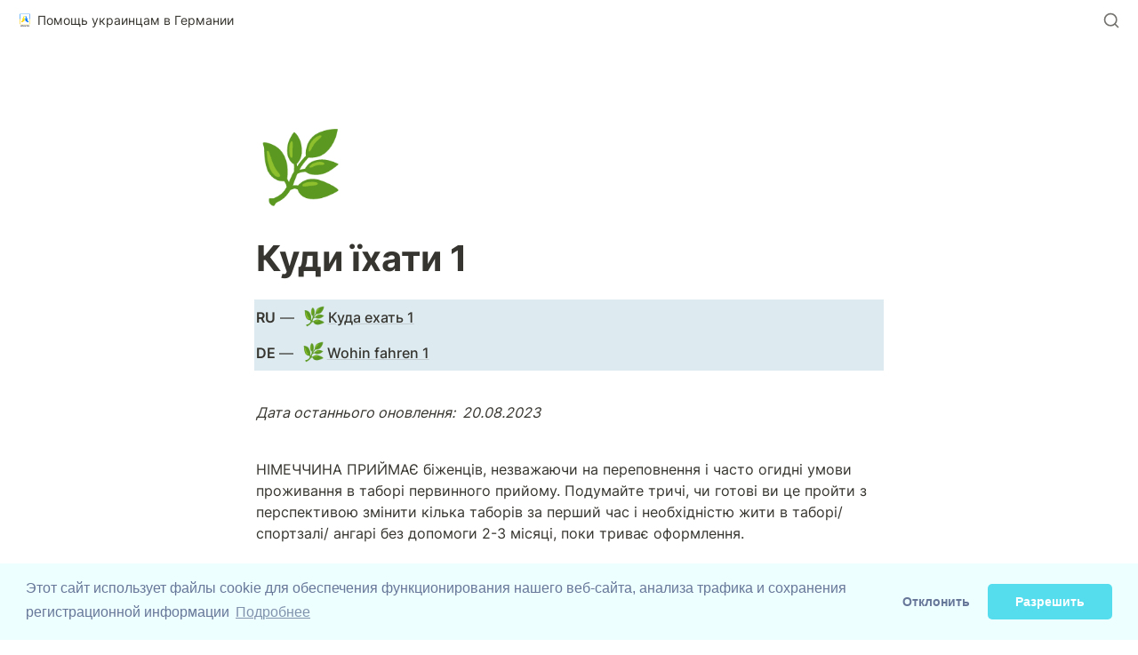

--- FILE ---
content_type: text/html; charset=utf-8
request_url: https://uahelp.wiki/first-steps/1/1
body_size: 28840
content:
<!DOCTYPE html><html lang="ru" dir="ltr"><head><meta charSet="utf-8"/><link rel="preconnect" href="/" crossorigin=""/><meta name="viewport" content="width=device-width, initial-scale=1"/><link rel="preload" href="https://assets-v2.super.so/global/fonts/Inter/inter-v12-latin-ext_latin_cyrillic-ext_cyrillic-regular.woff2" as="font" crossorigin="anonymous" type="font/woff2"/><link rel="preload" href="https://assets-v2.super.so/global/fonts/Inter/inter-v12-latin-ext_latin_cyrillic-ext_cyrillic-500.woff2" as="font" crossorigin="anonymous" type="font/woff2"/><link rel="preload" href="https://assets-v2.super.so/global/fonts/Inter/inter-v12-latin-ext_latin_cyrillic-ext_cyrillic-600.woff2" as="font" crossorigin="anonymous" type="font/woff2"/><link rel="preload" href="https://assets-v2.super.so/global/fonts/Inter/inter-v12-latin-ext_latin_cyrillic-ext_cyrillic-700.woff2" as="font" crossorigin="anonymous" type="font/woff2"/><link rel="preload" as="image" imageSrcSet="https://images.spr.so/cdn-cgi/imagedelivery/j42No7y-dcokJuNgXeA0ig/ed384a31-901a-4281-95a6-700e17080ca2/UA_help_wiki_3/w=1920,quality=90,fit=scale-down 1x"/><link rel="stylesheet" href="/_next/static/chunks/4057cc9dbcc744c0.css" data-precedence="next"/><link rel="preload" as="script" fetchPriority="low" href="/_next/static/chunks/ef7e1780489ef47b.js"/><script src="/_next/static/chunks/329c0e9c2897197b.js" async=""></script><script src="/_next/static/chunks/48b9427da8073be4.js" async=""></script><script src="/_next/static/chunks/c08b8935044855cc.js" async=""></script><script src="/_next/static/chunks/turbopack-a797a9dcefb3af65.js" async=""></script><script src="/_next/static/chunks/d96012bcfc98706a.js" async=""></script><script src="/_next/static/chunks/963c71eec1d89c3f.js" async=""></script><script src="/_next/static/chunks/f051bbd12aec0cc1.js" async=""></script><script src="/_next/static/chunks/81e796a7b8c3a175.js" async=""></script><script src="/_next/static/chunks/6233886336808895.js" async=""></script><script src="/_next/static/chunks/d0383f817159b1cf.js" async=""></script><script src="/_next/static/chunks/c020afdb26b53a60.js" async=""></script><script src="/_next/static/chunks/7f22801e85c972ca.js" async=""></script><script src="/_next/static/chunks/1b70408e1ee0ede3.js" async=""></script><script src="/_next/static/chunks/ee5c4fc589f91413.js" async=""></script><script src="/_next/static/chunks/8d3945c9ea1274d1.js" async=""></script><script async="" src="https://www.googletagmanager.com/gtag/js?id=G-YGRF6FKWJR"></script><script src="/_next/static/chunks/398f78cbac628ac1.js" async=""></script><link rel="preload" href="/styles/static.css" as="style"/><link rel="preload" href="/styles/notion.css" as="style"/><link rel="preload" href="/styles/super.css" as="style"/><link rel="preload" href="https://cdnjs.cloudflare.com/ajax/libs/cookieconsent2/3.1.1/cookieconsent.min.css" as="style"/><link rel="icon" href="https://assets.super.so/8b58b17d-a9fd-4248-8055-bc88266283cf/uploads/favicon/3e8aa594-678c-4ec4-88fd-2821427ec8de.jpg"/><link rel="preload" href="https://assets-v2.super.so/global/fonts/Inter/inter-v12-latin-ext_latin_cyrillic-ext_cyrillic-regular.woff2" crossorigin="anonymous" as="font" type="font/woff2"/><link rel="preload" href="https://assets-v2.super.so/global/fonts/Inter/inter-v12-latin-ext_latin_cyrillic-ext_cyrillic-500.woff2" crossorigin="anonymous" as="font" type="font/woff2"/><link rel="preload" href="https://assets-v2.super.so/global/fonts/Inter/inter-v12-latin-ext_latin_cyrillic-ext_cyrillic-600.woff2" crossorigin="anonymous" as="font" type="font/woff2"/><link rel="preload" href="https://assets-v2.super.so/global/fonts/Inter/inter-v12-latin-ext_latin_cyrillic-ext_cyrillic-700.woff2" crossorigin="anonymous" as="font" type="font/woff2"/><link rel="preload" href="https://cdnjs.cloudflare.com/ajax/libs/cookieconsent2/3.1.1/cookieconsent.min.css" as="style"/><title>Куди їхати 1</title><meta name="description" content="RU — ‣ "/><meta name="generator" content="Super"/><meta name="robots" content="index, follow"/><meta property="og:title" content="Куди їхати 1"/><meta property="og:description" content="RU — ‣ "/><meta property="og:url" content="https://uahelp.wiki/first-steps/1/1"/><meta property="og:site_name" content="Куди їхати 1"/><meta property="og:locale" content="en-US"/><meta property="og:type" content="website"/><meta name="twitter:card" content="summary_large_image"/><meta name="twitter:title" content="Куди їхати 1"/><meta name="twitter:description" content="RU — ‣ "/><script>
    const html = document.getElementsByTagName("html")[0];
    try {
      const colorPreference = localStorage
        ? localStorage.getItem("color-preference")
        : null;

      if (false) {
        html.classList.remove("undefined");
      }
      
      if (false && colorPreference && html) {
        html.classList.add("theme-" + colorPreference);
      } else {
        html.classList.add("theme-default");
      }
    } catch (e) {
      console.log('ERROR themeEffect', e)
      html.classList.add("theme-default");
    }
</script><style>
      @font-face {
        font-family: "Inter";
        font-style: normal;
font-display: swap;
        font-weight: 400;
        src: url("https://assets-v2.super.so/global/fonts/Inter/inter-v12-latin-ext_latin_cyrillic-ext_cyrillic-regular.eot"); /* IE9 Compat Modes */
        
          src: local(""),
            url("https://assets-v2.super.so/global/fonts/Inter/inter-v12-latin-ext_latin_cyrillic-ext_cyrillic-regular.eot?#iefix")
            format("embedded-opentype"),
            /* IE6-IE8 */
            url("https://assets-v2.super.so/global/fonts/Inter/inter-v12-latin-ext_latin_cyrillic-ext_cyrillic-regular.woff2")
            format("woff2"),
            /* Super Modern Browsers */
            url("https://assets-v2.super.so/global/fonts/Inter/inter-v12-latin-ext_latin_cyrillic-ext_cyrillic-regular.woff")
            format("woff"),
            /* Modern Browsers */
            url("https://assets-v2.super.so/global/fonts/Inter/inter-v12-latin-ext_latin_cyrillic-ext_cyrillic-regular.ttf")
            format("truetype"),
            /* Safari, Android, iOS */
            url("https://assets-v2.super.so/global/fonts/Inter/inter-v12-latin-ext_latin_cyrillic-ext_cyrillic-regular.svg#Inter")
            format("svg"); /* Legacy iOS */
        
      }
    
      @font-face {
        font-family: "Inter";
        font-style: normal;
font-display: swap;
        font-weight: 500;
        src: url("https://assets-v2.super.so/global/fonts/Inter/inter-v12-latin-ext_latin_cyrillic-ext_cyrillic-500.eot"); /* IE9 Compat Modes */
        
          src: local(""),
            url("https://assets-v2.super.so/global/fonts/Inter/inter-v12-latin-ext_latin_cyrillic-ext_cyrillic-500.eot?#iefix")
            format("embedded-opentype"),
            /* IE6-IE8 */
            url("https://assets-v2.super.so/global/fonts/Inter/inter-v12-latin-ext_latin_cyrillic-ext_cyrillic-500.woff2")
            format("woff2"),
            /* Super Modern Browsers */
            url("https://assets-v2.super.so/global/fonts/Inter/inter-v12-latin-ext_latin_cyrillic-ext_cyrillic-500.woff")
            format("woff"),
            /* Modern Browsers */
            url("https://assets-v2.super.so/global/fonts/Inter/inter-v12-latin-ext_latin_cyrillic-ext_cyrillic-500.ttf")
            format("truetype"),
            /* Safari, Android, iOS */
            url("https://assets-v2.super.so/global/fonts/Inter/inter-v12-latin-ext_latin_cyrillic-ext_cyrillic-500.svg#Inter")
            format("svg"); /* Legacy iOS */
        
      }
    
      @font-face {
        font-family: "Inter";
        font-style: normal;
font-display: swap;
        font-weight: 600;
        src: url("https://assets-v2.super.so/global/fonts/Inter/inter-v12-latin-ext_latin_cyrillic-ext_cyrillic-600.eot"); /* IE9 Compat Modes */
        
          src: local(""),
            url("https://assets-v2.super.so/global/fonts/Inter/inter-v12-latin-ext_latin_cyrillic-ext_cyrillic-600.eot?#iefix")
            format("embedded-opentype"),
            /* IE6-IE8 */
            url("https://assets-v2.super.so/global/fonts/Inter/inter-v12-latin-ext_latin_cyrillic-ext_cyrillic-600.woff2")
            format("woff2"),
            /* Super Modern Browsers */
            url("https://assets-v2.super.so/global/fonts/Inter/inter-v12-latin-ext_latin_cyrillic-ext_cyrillic-600.woff")
            format("woff"),
            /* Modern Browsers */
            url("https://assets-v2.super.so/global/fonts/Inter/inter-v12-latin-ext_latin_cyrillic-ext_cyrillic-600.ttf")
            format("truetype"),
            /* Safari, Android, iOS */
            url("https://assets-v2.super.so/global/fonts/Inter/inter-v12-latin-ext_latin_cyrillic-ext_cyrillic-600.svg#Inter")
            format("svg"); /* Legacy iOS */
        
      }
    
      @font-face {
        font-family: "Inter";
        font-style: normal;
font-display: swap;
        font-weight: 700;
        src: url("https://assets-v2.super.so/global/fonts/Inter/inter-v12-latin-ext_latin_cyrillic-ext_cyrillic-700.eot"); /* IE9 Compat Modes */
        
          src: local(""),
            url("https://assets-v2.super.so/global/fonts/Inter/inter-v12-latin-ext_latin_cyrillic-ext_cyrillic-700.eot?#iefix")
            format("embedded-opentype"),
            /* IE6-IE8 */
            url("https://assets-v2.super.so/global/fonts/Inter/inter-v12-latin-ext_latin_cyrillic-ext_cyrillic-700.woff2")
            format("woff2"),
            /* Super Modern Browsers */
            url("https://assets-v2.super.so/global/fonts/Inter/inter-v12-latin-ext_latin_cyrillic-ext_cyrillic-700.woff")
            format("woff"),
            /* Modern Browsers */
            url("https://assets-v2.super.so/global/fonts/Inter/inter-v12-latin-ext_latin_cyrillic-ext_cyrillic-700.ttf")
            format("truetype"),
            /* Safari, Android, iOS */
            url("https://assets-v2.super.so/global/fonts/Inter/inter-v12-latin-ext_latin_cyrillic-ext_cyrillic-700.svg#Inter")
            format("svg"); /* Legacy iOS */
        
      }
    
      @font-face {
        font-family: "Inter-fallback";
        size-adjust: 107%;
        ascent-override: 90%;
        src: local("Arial");
      }
    </style><link rel="stylesheet" href="/styles/static.css"/><link rel="stylesheet" href="/styles/notion.css"/><link rel="stylesheet" href="/styles/super.css"/><link rel="stylesheet" type="text/css" href="https://cdnjs.cloudflare.com/ajax/libs/cookieconsent2/3.1.1/cookieconsent.min.css"/><script src="https://cdnjs.cloudflare.com/ajax/libs/cookieconsent2/3.1.1/cookieconsent.min.js" data-cfasync="false"></script><script>
window.addEventListener('load', function(){
  window.cookieconsent.initialise({
   revokeBtn: "<div class='cc-revoke'></div>",
   type: "opt-in",
   theme: "classic",
   palette: {
       popup: {
           background: "#eff",
           text: "#679"
        },
       button: {
           background: "#5de",
           text: "#fff"
        }
    },
   content: {
       message: "Этот сайт использует файлы cookie для обеспечения функционирования нашего веб-сайта, анализа трафика и сохранения регистрационной информации",
       link: "Подробнее",
       allow: "Разрешить",
       deny: "Отклонить",
       href: "https://policies.google.com/technologies/cookies?hl=ru"
    },
    onInitialise: function(status) {
      if(status == cookieconsent.status.allow) myScripts();
    },
    onStatusChange: function(status) {
      if (this.hasConsented()) myScripts();
    }
  })
});

function myScripts() {

<!-- Google tag (gtag.js) -->

  window.dataLayer = window.dataLayer || [];
  function gtag(){dataLayer.push(arguments);}
  gtag('js', new Date());

  gtag('config', 'G-YGRF6FKWJR');

}
</script><script src="/_next/static/chunks/a6dad97d9634a72d.js" noModule=""></script></head><body><div hidden=""><!--$--><!--/$--></div><div class="super-root"><div class="super-content-wrapper"><main id="page-first-steps-1-1" class="super-content page__first-steps-1-1 parent-page__first-steps-1"><nav class="notion-navbar"><div class="notion-navbar__content"><div class="notion-breadcrumb"><a id="block-2b4f00e80cb94440af00e8d83b758f27" href="/" class="notion-link notion-breadcrumb__item single has-icon" data-server-link="true" data-link-uri="/"><span data-full-size="https://images.spr.so/cdn-cgi/imagedelivery/j42No7y-dcokJuNgXeA0ig/ed384a31-901a-4281-95a6-700e17080ca2/UA_help_wiki_3/public" data-lightbox-src="https://images.spr.so/cdn-cgi/imagedelivery/j42No7y-dcokJuNgXeA0ig/ed384a31-901a-4281-95a6-700e17080ca2/UA_help_wiki_3/public" style="display:contents"><img alt="Помощь украинцам в Германии" width="16" height="16" decoding="async" data-nimg="1" class="notion-breadcrumb__icon" style="color:transparent" srcSet="https://images.spr.so/cdn-cgi/imagedelivery/j42No7y-dcokJuNgXeA0ig/ed384a31-901a-4281-95a6-700e17080ca2/UA_help_wiki_3/w=1920,quality=90,fit=scale-down 1x" src="https://images.spr.so/cdn-cgi/imagedelivery/j42No7y-dcokJuNgXeA0ig/ed384a31-901a-4281-95a6-700e17080ca2/UA_help_wiki_3/w=1920,quality=90,fit=scale-down"/></span><div class="notion-navbar__title notion-breadcrumb__title">Помощь украинцам в Германии</div></a></div><div class="notion-navbar__actions"><div class="notion-navbar__button notion-navbar__search"><!--$--><svg xmlns="http://www.w3.org/2000/svg" width="20" height="20" viewBox="0 0 24 24" fill="none" stroke="currentColor" stroke-width="2" stroke-linecap="round" stroke-linejoin="round" class="lucide lucide-search " type="Search"><circle cx="11" cy="11" r="8"></circle><path d="m21 21-4.3-4.3"></path></svg><!--/$--></div></div></div></nav><div class="notion-header page"><div class="notion-header__cover no-cover has-icon"></div><div class="notion-header__content max-width no-cover has-icon"><div class="notion-header__title-wrapper"><div class="notion-header__icon-wrapper no-cover has-icon"><div>🌿</div></div><h1 class="notion-header__title">Куди їхати 1</h1></div></div></div><article id="block-first-steps-1-1" class="notion-root max-width has-footer"><p id="block-d83631fb58d04a9396c6440d536afd88" class="notion-text bg-blue notion-text__content notion-semantic-string"><strong>RU</strong> — <a href="/first-steps/1" class="notion-page resource emoji" data-server-link="true" data-link-uri="/first-steps/1"><span class="notion-page__icon"><span class="notion-icon text" style="width:20px;height:20px;font-size:20px;fill:var(--color-text-default-light)">🌿</span></span><span class="notion-page__title notion-semantic-string">Куда ехать 1</span></a> </p><p id="block-a2fc5828994f4686934f21e02025ed54" class="notion-text bg-blue notion-text__content notion-semantic-string"><strong>DE </strong>— <a href="/first-steps/1/wohin-fahren-1" class="notion-page resource emoji" data-server-link="true" data-link-uri="/first-steps/1/wohin-fahren-1"><span class="notion-page__icon"><span class="notion-icon text" style="width:20px;height:20px;font-size:20px;fill:var(--color-text-default-light)">🌿</span></span><span class="notion-page__title notion-semantic-string">Wohin fahren 1</span></a> <!-- --></p><div id="block-8f54efd4d50f4ff889116ebb2f581756" class="notion-text"></div><p id="block-1be586a6e7ae49a289f53fec8a5b1bcf" class="notion-text notion-text__content notion-semantic-string"><em>Дата останнього оновлення:  20.08.2023</em></p><div id="block-cae5a537fdf9486bafcb2408e1d232a1" class="notion-text"></div><p id="block-94cdb86f795f4c2e8f32efe133a77218" class="notion-text notion-text__content notion-semantic-string">НІМЕЧЧИНА ПРИЙМАЄ біженців, незважаючи на переповнення і часто огидні умови проживання в таборі первинного прийому. Подумайте тричі, чи готові ви це пройти з перспективою змінити кілька таборів за перший час і необхідністю жити в таборі/ спортзалі/ ангарі без допомоги 2-3 місяці, поки триває оформлення.</p><div id="block-25bc45bce5a74b6aa8c71ccf1f7cdc87" class="notion-text"></div><p id="block-f5a1fffe6faa4522927a4cc2f004c36f" class="notion-text notion-text__content notion-semantic-string">Якщо ви вже оформляли Aufenthaltstitel (посвідку на тимчасове проживання) / Fiktionbescheinigung (фікціон) у Німеччині, або приїжджаєте до Німеччини вже з оформленою посвідкою на тимчасове проживання на руках, то вас не приймуть у таборі первинного прийому. Туди приймають тільки тих, хто починає оформлення. Ваша стара прив&#x27;язка продовжує діяти 3 роки, навіть якщо внж уже закінчилося. Іноді прив&#x27;язка з&#x27;являється одразу після прописки, усе залежить від того, на якому етапі ваше ім&#x27;я внесли в базу.</p><p id="block-d8baa1d1dd0c403aa18898bf60c2ddf9" class="notion-text notion-text__content notion-semantic-string">Що робити: найімовірніше, вам потрібно їхати в те місто, яке видало вам посвідку на тимчасове проживання, а місто вже має думати, куди вас поселити. І якщо в інший округ, то тільки за направленням.</p><p id="block-cb9df75e6f204c17ba9288a15fd79cdc" class="notion-text notion-text__content notion-semantic-string">Ми не знаємо напевно, що в головах чиновників вашої міграційної служби, тому найточнішу відповідь ви отримаєте, написавши їм мейл.</p><div id="block-49a10da07e2044dba9b7fb54697e1308" class="notion-text"></div><div id="block-20b62f0ab2da430c86580d166255fe35" class="notion-callout bg-gray-light border"><div class="notion-callout__icon"><span class="notion-icon text" style="width:20px;height:20px;font-size:20px;fill:var(--color-text-default-light)">💡</span></div><div class="notion-callout__content"><span class="notion-semantic-string">У разі розбіжності між версіями різними мовами, будь ласка, майте на увазі, що переклади українською та німецькою можуть запізнюватися. Версія російською мовою оновлюється за можливості в режимі реального часу.</span></div></div><div id="block-3a51e61a291c4af1888eedaa42ad1da9" class="notion-text"></div><a id="block-4f7f666196f6428296abc80381a4a3dc" href="/4f7f666196f6428296abc80381a4a3dc" class="notion-page emoji" data-server-link="true" data-link-uri="/4f7f666196f6428296abc80381a4a3dc"><span class="notion-page__icon"><span class="notion-icon text" style="width:20px;height:20px;font-size:20px;fill:var(--color-text-default-light)">🌳</span></span><span class="notion-page__title notion-semantic-string">ЯКІ ЗЕМЛІ приймають</span></a><a id="block-b0b40ba0ceeb4f8da455123e78d27ef8" href="/b0b40ba0ceeb4f8da455123e78d27ef8" class="notion-page emoji" data-server-link="true" data-link-uri="/b0b40ba0ceeb4f8da455123e78d27ef8"><span class="notion-page__icon"><span class="notion-icon text" style="width:20px;height:20px;font-size:20px;fill:var(--color-text-default-light)">🤩</span></span><span class="notion-page__title notion-semantic-string">Якщо вас готові прийняти рідні, друзі, знайомі</span></a><a id="block-8d8ee1735ce143249765026b94473bea" href="/8d8ee1735ce143249765026b94473bea" class="notion-page emoji" data-server-link="true" data-link-uri="/8d8ee1735ce143249765026b94473bea"><span class="notion-page__icon"><span class="notion-icon text" style="width:20px;height:20px;font-size:20px;fill:var(--color-text-default-light)">🧭</span></span><span class="notion-page__title notion-semantic-string">АДРЕСИ таборів первинного прийому біженців</span></a><p id="block-02bb1e6fa3ed4c9e8466583388cf7990" class="notion-text notion-text__content notion-semantic-string"><a href="/stuttgart/expect" class="notion-page resource emoji" data-server-link="true" data-link-uri="/stuttgart/expect"><span class="notion-page__icon"><span class="notion-icon text" style="width:20px;height:20px;font-size:20px;fill:var(--color-text-default-light)">⚠️</span></span><span class="notion-page__title notion-semantic-string">Что вас ждет после приезда</span></a> </p><p id="block-f3051d7a70174f14a4d9b2f266387c4c" class="notion-text notion-text__content notion-semantic-string"><a href="/stuttgart/again" class="notion-page resource emoji" data-server-link="true" data-link-uri="/stuttgart/again"><span class="notion-page__icon"><span class="notion-icon text" style="width:20px;height:20px;font-size:20px;fill:var(--color-text-default-light)">💔</span></span><span class="notion-page__title notion-semantic-string">Что вас ждёт, если вы приезжаете во второй раз</span></a> </p><span class="notion-heading__anchor" id="02611df10afc4ca295f9131c5830e0be"></span><h2 id="block-02611df10afc4ca295f9131c5830e0be" class="notion-heading notion-semantic-string">Перейти на інші сторінки </h2><a id="block-first-steps-ua" href="/first-steps/ua" class="notion-page emoji" data-server-link="true" data-link-uri="/first-steps/ua"><span class="notion-page__icon"><span class="notion-icon text" style="width:20px;height:20px;font-size:20px;fill:var(--color-text-default-light)">☝️</span></span><span class="notion-page__title notion-semantic-string">Перші кроки в Німеччині</span></a><p id="block-9ebb4d4e248c4b14a8276c77410e5ce2" class="notion-text notion-text__content notion-semantic-string"><a href="/stuttgart/expect" class="notion-page resource emoji" data-server-link="true" data-link-uri="/stuttgart/expect"><span class="notion-page__icon"><span class="notion-icon text" style="width:20px;height:20px;font-size:20px;fill:var(--color-text-default-light)">⚠️</span></span><span class="notion-page__title notion-semantic-string">Что вас ждет после приезда</span></a> </p><div id="block-d310b00bd128486ca441e599406c76e8" class="notion-text"></div><span class="notion-heading__anchor" id="6932dee8f7694105a935415d6ed2b9ac"></span><h2 id="block-6932dee8f7694105a935415d6ed2b9ac" class="notion-heading notion-semantic-string">Відео</h2><span id="block-a37f4acb5eb348d5baca2037988704d7" class="notion-embed" style="display:block;width:100%"><span class="notion-embed__content" style="display:flex;width:100%"><span class="notion-embed__loader" style="display:inline-block"><svg class="super-loader__spinner" viewBox="0 0 24 24"><defs><linearGradient x1="28.1542969%" y1="63.7402344%" x2="74.6289062%" y2="17.7832031%" id="linearGradient-1"><stop stop-color="rgba(164, 164, 164, 1)" offset="0%"></stop><stop stop-color="rgba(164, 164, 164, 0)" stop-opacity="0" offset="100%"></stop></linearGradient></defs><g id="Page-1" stroke="none" stroke-width="1" fill="none"><g transform="translate(-236.000000, -286.000000)"><g transform="translate(238.000000, 286.000000)"><circle id="Oval-2" stroke="url(#linearGradient-1)" stroke-width="4" cx="10" cy="12" r="10"></circle><path d="M10,2 C4.4771525,2 0,6.4771525 0,12" id="Oval-2" stroke="rgba(164, 164, 164, 1)" stroke-width="4"></path><rect id="Rectangle-1" fill="rgba(164, 164, 164, 1)" x="8" y="0" width="4" height="4" rx="8"></rect></g></g></g></svg></span><span class="notion-embed__container__wrapper" style="width:100%;display:flex;padding-bottom:56.25%"><span style="width:100%;height:100%;display:block" class="notion-embed__container"><iframe src="https://www.youtube.com/embed/Y8UhqgO7KUA?rel=0" title="www.youtube.com" sandbox="allow-scripts allow-popups allow-forms allow-same-origin allow-popups-to-escape-sandbox allow-top-navigation-by-user-activation" allowFullScreen="" loading="lazy" frameBorder="0"></iframe></span></span></span></span><div id="block-b4484318021346ada2a16a671082d4ec" class="notion-text"></div><p id="block-8ccc8b798e9346f7ab5e2924973eee62" class="notion-text notion-text__content notion-semantic-string"><em> Збір інформації і текст Sarah Burstein</em></p></article></main><style>
    html {
      font-size: 16px;
    }

    
  </style><!--$--><!--/$--></div><footer class="super-footer corners no-logo no-footnote no-socials"><div class="super-footer__content"><div class="super-footer__links"><a href="https://digitalvolunteers.de" class="notion-link super-footer__link" data-server-link="true" data-link-uri="https://digitalvolunteers.de"><p>Digital Volunteers</p></a><a href="https://www.youtube.com/c/uahelp" class="notion-link super-footer__link" data-server-link="true" data-link-uri="https://www.youtube.com/c/uahelp"><p>UAhelp YouTube</p></a><a href="https://www.tiktok.com/@uahelp_germany" class="notion-link super-footer__link" data-server-link="true" data-link-uri="https://www.tiktok.com/@uahelp_germany"><p>UAhelp TikTok</p></a><a href="https://t.me/dv_wiki_bot" class="notion-link super-footer__link" data-server-link="true" data-link-uri="https://t.me/dv_wiki_bot"><p>Телеграм-бот</p></a><a href="https://www.deutsche-stiftung-engagement-und-ehrenamt.de/" class="notion-link super-footer__link" data-server-link="true" data-link-uri="https://www.deutsche-stiftung-engagement-und-ehrenamt.de/"><p>DSEE</p></a><a href="https://www.betterplace.org/de/projects/118066-uahelp-digitale-informationsangebote-fuer-gefluechtete-aus-der-ukraine" class="notion-link super-footer__link" data-server-link="true" data-link-uri="https://www.betterplace.org/de/projects/118066-uahelp-digitale-informationsangebote-fuer-gefluechtete-aus-der-ukraine"><p>Поддержать проекты UAhelp</p></a></div></div></footer></div><style>
  
    :root {
      --color-text-default: rgb(55, 53, 47);
      --color-text-default-light: rgba(55, 53, 47, 0.6);
      --color-text-gray: rgb(155, 154, 151);
      --color-text-brown: rgb(100, 71, 58);
      --color-text-orange: rgb(217, 115, 13);
      --color-text-yellow: rgb(223, 171, 1);
      --color-text-green: rgb(15, 123, 108);
      --color-text-blue: rgb(11, 110, 153);
      --color-text-purple: rgb(105, 64, 165);
      --color-text-pink: rgb(173, 26, 114);
      --color-text-red: rgb(224, 62, 62);

      --color-bg-default: rgb(255, 255, 255);
      --color-bg-gray: rgb(235, 236, 237);
      --color-bg-brown: rgb(233, 229, 227);
      --color-bg-orange: rgb(250, 235, 221);
      --color-bg-yellow: rgb(251, 243, 219);
      --color-bg-green: rgb(221, 237, 234);
      --color-bg-blue: rgb(221, 235, 241);
      --color-bg-purple: rgb(234, 228, 242);
      --color-bg-pink: rgb(244, 223, 235);
      --color-bg-red: rgb(251, 228, 228);

      --color-bg-gray-light: rgba(235, 236, 237, 0.3);
      --color-bg-brown-light: rgba(233, 229, 227, 0.3);
      --color-bg-orange-light: rgba(250, 235, 221, 0.3);
      --color-bg-yellow-light: rgba(251, 243, 219, 0.3);
      --color-bg-green-light: rgba(221, 237, 234, 0.3);
      --color-bg-blue-light: rgba(221, 235, 241, 0.3);
      --color-bg-purple-light: rgba(234, 228, 242, 0.3);
      --color-bg-pink-light: rgba(244, 223, 235, 0.3);
      --color-bg-red-light: rgba(251, 228, 228, 0.3);

      --color-pill-default: rgba(206, 205, 202, 0.5);
      --color-pill-gray: rgba(155, 154, 151, 0.4);
      --color-pill-brown: rgba(140, 46, 0, 0.2);
      --color-pill-orange: rgba(245, 93, 0, 0.2);
      --color-pill-yellow: rgba(233, 168, 0, 0.2);
      --color-pill-green: rgba(0, 135, 107, 0.2);
      --color-pill-blue: rgba(0, 120, 223, 0.2);
      --color-pill-purple: rgba(103, 36, 222, 0.2);
      --color-pill-pink: rgba(221, 0, 129, 0.2);
      --color-pill-red: rgba(255, 0, 26, 0.2);

      --color-ui-hover-bg: rgba(239, 239, 239);
      --color-card-bg: rgb(255, 255, 255);
      --color-checkbox-bg: rgb(46, 170, 220);;
      --color-border-default: rgba(235, 236, 237, 0.8);
      --color-border-dark: rgba(55, 53, 47, 0.16);
      --color-code-bg: rgba(239, 239, 239);

      /*Scrollbar*/
      --scrollbar-background-color: #fafafa;
      --scrollbar-thumb-color: #c1c1c1;
      --scrollbar-border-color: #e8e8e8;

      --navbar-text-color: var(--color-text-default);
      --navbar-background-color: var(--color-bg-default);
      --navbar-button-text-color: var(--color-text-default);
      --navbar-button-background-color: var(--color-bg-default);
      --navbar-menu-background-color: var(--navbar-background-color);

      --footer-text-color: #000000;
      --footer-background-color: var(--color-bg-default);
      --color-calendar-weekend-bg: #f7f6f3;
    }

    
  /**
   * One Light theme for prism.js
   * Based on Atom's One Light theme: https://github.com/atom/atom/tree/master/packages/one-light-syntax
   */
  
  /**
   * One Light colours (accurate as of commit eb064bf on 19 Feb 2021)
   * From colors.less
   * --mono-1: hsl(230, 8%, 24%);
   * --mono-2: hsl(230, 6%, 44%);
   * --mono-3: hsl(230, 4%, 64%)
   * --hue-1: hsl(198, 99%, 37%);
   * --hue-2: hsl(221, 87%, 60%);
   * --hue-3: hsl(301, 63%, 40%);
   * --hue-4: hsl(119, 34%, 47%);
   * --hue-5: hsl(5, 74%, 59%);
   * --hue-5-2: hsl(344, 84%, 43%);
   * --hue-6: hsl(35, 99%, 36%);
   * --hue-6-2: hsl(35, 99%, 40%);
   * --syntax-fg: hsl(230, 8%, 24%);
   * --syntax-bg: hsl(230, 1%, 98%);
   * --syntax-gutter: hsl(230, 1%, 62%);
   * --syntax-guide: hsla(230, 8%, 24%, 0.2);
   * --syntax-accent: hsl(230, 100%, 66%);
   * From syntax-variables.less
   * --syntax-selection-color: hsl(230, 1%, 90%);
   * --syntax-gutter-background-color-selected: hsl(230, 1%, 90%);
   * --syntax-cursor-line: hsla(230, 8%, 24%, 0.05);
   */
  
  html.theme-light code[class*="language-"],
  html.theme-light pre[class*="language-"] {
    color: hsl(230, 8%, 24%);
    font-family: "Fira Code", "Fira Mono", Menlo, Consolas, "DejaVu Sans Mono", monospace;
    direction: ltr;
    text-align: left;
    white-space: pre;
    word-spacing: normal;
    word-break: normal;
    line-height: 1.5;
    -moz-tab-size: 2;
    -o-tab-size: 2;
    tab-size: 2;
    -webkit-hyphens: none;
    -moz-hyphens: none;
    -ms-hyphens: none;
    hyphens: none;
  }
  
  /* Selection */
  html.theme-light code[class*="language-"]::-moz-selection,
  html.theme-light code[class*="language-"] *::-moz-selection,
  html.theme-light pre[class*="language-"] *::-moz-selection {
    background: hsl(230, 1%, 90%);
    color: inherit;
  }
  
  html.theme-light code[class*="language-"]::selection,
  html.theme-light code[class*="language-"] *::selection,
  html.theme-light pre[class*="language-"] *::selection {
    background: hsl(230, 1%, 90%);
    color: inherit;
  }
  
  /* Code blocks */
  html.theme-light pre[class*="language-"] {
    padding: 1em;
    margin: 0.5em 0;
    overflow: auto;
    border-radius: 0.3em;
  }
  
  /* Inline code */
  html.theme-light :not(pre) > code[class*="language-"] {
    padding: 0.2em 0.3em;
    border-radius: 0.3em;
    white-space: normal;
  }
  
  html.theme-light .token.comment,
  html.theme-light .token.prolog,
  html.theme-light .token.cdata {
    color: hsl(230, 4%, 64%);
  }
  
  html.theme-light .token.doctype,
  html.theme-light .token.punctuation,
  html.theme-light .token.entity {
    color: hsl(230, 8%, 24%);
  }
  
  html.theme-light .token.attr-name,
  html.theme-light .token.class-name,
  html.theme-light .token.boolean,
  html.theme-light .token.constant,
  html.theme-light .token.number,
  html.theme-light .token.atrule {
    color: hsl(35, 99%, 36%);
  }
  
  html.theme-light .token.keyword {
    color: hsl(301, 63%, 40%);
  }
  
  html.theme-light .token.property,
  html.theme-light .token.tag,
  html.theme-light .token.symbol,
  html.theme-light .token.deleted,
  html.theme-light .token.important {
    color: hsl(5, 74%, 59%);
  }
  
  html.theme-light .token.selector,
  html.theme-light .token.string,
  html.theme-light .token.char,
  html.theme-light .token.builtin,
  html.theme-light .token.inserted,
  html.theme-light .token.regex,
  html.theme-light .token.attr-value,
  html.theme-light .token.attr-value > .token.punctuation {
    color: hsl(119, 34%, 47%);
  }
  
  html.theme-light .token.variable,
  html.theme-light .token.operator,
  html.theme-light .token.function {
    color: hsl(221, 87%, 60%);
  }
  
  html.theme-light .token.url {
    color: hsl(198, 99%, 37%);
  }
  
  /* HTML overrides */
  html.theme-light .token.attr-value > .token.punctuation.attr-equals,
  html.theme-light .token.special-attr > .token.attr-value > .token.value.css {
    color: hsl(230, 8%, 24%);
  }
  
  /* CSS overrides */
  html.theme-light .language-css .token.selector {
    color: hsl(5, 74%, 59%);
  }
  
  html.theme-light .language-css .token.property {
    color: hsl(230, 8%, 24%);
  }
  
  html.theme-light .language-css .token.function,
  html.theme-light .language-css .token.url > .token.function {
    color: hsl(198, 99%, 37%);
  }
  
  html.theme-light .language-css .token.url > .token.string.url {
    color: hsl(119, 34%, 47%);
  }
  
  html.theme-light .language-css .token.important,
  html.theme-light .language-css .token.atrule .token.rule {
    color: hsl(301, 63%, 40%);
  }
  
  /* JS overrides */
  html.theme-light .language-javascript .token.operator {
    color: hsl(301, 63%, 40%);
  }
  
  html.theme-light .language-javascript .token.template-string > .token.interpolation > .token.interpolation-punctuation.punctuation {
    color: hsl(344, 84%, 43%);
  }
  
  /* JSON overrides */
  html.theme-light .language-json .token.operator {
    color: hsl(230, 8%, 24%);
  }
  
  html.theme-light .language-json .token.null.keyword {
    color: hsl(35, 99%, 36%);
  }
  
  /* MD overrides */
  html.theme-light .language-markdown .token.url,
  html.theme-light .language-markdown .token.url > .token.operator,
  html.theme-light .language-markdown .token.url-reference.url > .token.string {
    color: hsl(230, 8%, 24%);
  }
  
  html.theme-light .language-markdown .token.url > .token.content {
    color: hsl(221, 87%, 60%);
  }
  
  html.theme-light .language-markdown .token.url > .token.url,
  html.theme-light .language-markdown .token.url-reference.url {
    color: hsl(198, 99%, 37%);
  }
  
  html.theme-light .language-markdown .token.blockquote.punctuation,
  html.theme-light .language-markdown .token.hr.punctuation {
    color: hsl(230, 4%, 64%);
    font-style: italic;
  }
  
  html.theme-light .language-markdown .token.code-snippet {
    color: hsl(119, 34%, 47%);
  }
  
  html.theme-light .language-markdown .token.bold .token.content {
    color: hsl(35, 99%, 36%);
  }
  
  html.theme-light .language-markdown .token.italic .token.content {
    color: hsl(301, 63%, 40%);
  }
  
  html.theme-light .language-markdown .token.strike .token.content,
  html.theme-light .language-markdown .token.strike .token.punctuation,
  html.theme-light .language-markdown .token.list.punctuation,
  html.theme-light .language-markdown .token.title.important > .token.punctuation {
    color: hsl(5, 74%, 59%);
  }
  
  /* General */
  html.theme-light .token.bold {
    font-weight: bold;
  }
  
  html.theme-light .token.comment,
  html.theme-light .token.italic {
    font-style: italic;
  }
  
  html.theme-light .token.entity {
    cursor: help;
  }
  
  html.theme-light .token.namespace {
    opacity: 0.8;
  }
  
  /* Plugin overrides */
  /* Selectors should have higher specificity than those in the plugins' default stylesheets */
  
  /* Show Invisibles plugin overrides */
  html.theme-light .token.token.tab:not(:empty):before,
  html.theme-light .token.token.cr:before,
  html.theme-light .token.token.lf:before,
  html.theme-light .token.token.space:before {
    color: hsla(230, 8%, 24%, 0.2);
  }
  
  /* Toolbar plugin overrides */
  /* Space out all buttons and move them away from the right edge of the code block */
  html.theme-light div.code-toolbar > .toolbar.toolbar > .toolbar-item {
    margin-right: 0.4em;
  }
  
  /* Styling the buttons */
  html.theme-light div.code-toolbar > .toolbar.toolbar > .toolbar-item > button,
  html.theme-light div.code-toolbar > .toolbar.toolbar > .toolbar-item > a,
  html.theme-light div.code-toolbar > .toolbar.toolbar > .toolbar-item > span {
    background: hsl(230, 1%, 90%);
    color: hsl(230, 6%, 44%);
    padding: 0.1em 0.4em;
    border-radius: 0.3em;
  }
  
  html.theme-light div.code-toolbar > .toolbar.toolbar > .toolbar-item > button:hover,
  html.theme-light div.code-toolbar > .toolbar.toolbar > .toolbar-item > button:focus,
  html.theme-light div.code-toolbar > .toolbar.toolbar > .toolbar-item > a:hover,
  html.theme-light div.code-toolbar > .toolbar.toolbar > .toolbar-item > a:focus,
  html.theme-light div.code-toolbar > .toolbar.toolbar > .toolbar-item > span:hover,
  html.theme-light div.code-toolbar > .toolbar.toolbar > .toolbar-item > span:focus {
    background: hsl(230, 1%, 78%); /* custom: darken(--syntax-bg, 20%) */
    color: hsl(230, 8%, 24%);
  }
  
  /* Line Highlight plugin overrides */
  /* The highlighted line itself */
  html.theme-light .line-highlight.line-highlight {
    background: hsla(230, 8%, 24%, 0.05);
  }
  
  /* Default line numbers in Line Highlight plugin */
  html.theme-light .line-highlight.line-highlight:before,
  html.theme-light .line-highlight.line-highlight[data-end]:after {
    background: hsl(230, 1%, 90%);
    color: hsl(230, 8%, 24%);
    padding: 0.1em 0.6em;
    border-radius: 0.3em;
    box-shadow: 0 2px 0 0 rgba(0, 0, 0, 0.2); /* same as Toolbar plugin default */
  }
  
  /* Hovering over a linkable line number (in the gutter area) */
  /* Requires Line Numbers plugin as well */
  html.theme-light pre[id].linkable-line-numbers.linkable-line-numbers span.line-numbers-rows > span:hover:before {
    background-color: hsla(230, 8%, 24%, 0.05);
  }
  
  /* Line Numbers and Command Line plugins overrides */
  /* Line separating gutter from coding area */
  html.theme-light .line-numbers.line-numbers .line-numbers-rows,
  html.theme-light .command-line .command-line-prompt {
    border-right-color: hsla(230, 8%, 24%, 0.2);
  }
  
  /* Stuff in the gutter */
  html.theme-light .line-numbers .line-numbers-rows > span:before,
  html.theme-light .command-line .command-line-prompt > span:before {
    color: hsl(230, 1%, 62%);
  }
  
  /* Match Braces plugin overrides */
  /* Note: Outline colour is inherited from the braces */
  html.theme-light .rainbow-braces .token.token.punctuation.brace-level-1,
  html.theme-light .rainbow-braces .token.token.punctuation.brace-level-5,
  html.theme-light .rainbow-braces .token.token.punctuation.brace-level-9 {
    color: hsl(5, 74%, 59%);
  }
  
  html.theme-light .rainbow-braces .token.token.punctuation.brace-level-2,
  html.theme-light .rainbow-braces .token.token.punctuation.brace-level-6,
  html.theme-light .rainbow-braces .token.token.punctuation.brace-level-10 {
    color: hsl(119, 34%, 47%);
  }
  
  html.theme-light .rainbow-braces .token.token.punctuation.brace-level-3,
  html.theme-light .rainbow-braces .token.token.punctuation.brace-level-7,
  html.theme-light .rainbow-braces .token.token.punctuation.brace-level-11 {
    color: hsl(221, 87%, 60%);
  }
  
  html.theme-light .rainbow-braces .token.token.punctuation.brace-level-4,
  html.theme-light .rainbow-braces .token.token.punctuation.brace-level-8,
  html.theme-light .rainbow-braces .token.token.punctuation.brace-level-12 {
    color: hsl(301, 63%, 40%);
  }
  
  /* Diff Highlight plugin overrides */
  /* Taken from https://github.com/atom/github/blob/master/styles/variables.less */
  html.theme-light pre.diff-highlight > code .token.token.deleted:not(.prefix),
  html.theme-light pre > code.diff-highlight .token.token.deleted:not(.prefix) {
    background-color: hsla(353, 100%, 66%, 0.15);
  }
  
  html.theme-light pre.diff-highlight > code .token.token.deleted:not(.prefix)::-moz-selection,
  html.theme-light pre.diff-highlight > code .token.token.deleted:not(.prefix) *::-moz-selection,
  html.theme-light pre > code.diff-highlight .token.token.deleted:not(.prefix)::-moz-selection,
  html.theme-light pre > code.diff-highlight .token.token.deleted:not(.prefix) *::-moz-selection {
    background-color: hsla(353, 95%, 66%, 0.25);
  }
  
  html.theme-light pre.diff-highlight > code .token.token.deleted:not(.prefix)::selection,
  html.theme-light pre.diff-highlight > code .token.token.deleted:not(.prefix) *::selection,
  html.theme-light pre > code.diff-highlight .token.token.deleted:not(.prefix)::selection,
  html.theme-light pre > code.diff-highlight .token.token.deleted:not(.prefix) *::selection {
    background-color: hsla(353, 95%, 66%, 0.25);
  }
  
  html.theme-light pre.diff-highlight > code .token.token.inserted:not(.prefix),
  html.theme-light pre > code.diff-highlight .token.token.inserted:not(.prefix) {
    background-color: hsla(137, 100%, 55%, 0.15);
  }
  
  html.theme-light pre.diff-highlight > code .token.token.inserted:not(.prefix)::-moz-selection,
  html.theme-light pre.diff-highlight > code .token.token.inserted:not(.prefix) *::-moz-selection,
  html.theme-light pre > code.diff-highlight .token.token.inserted:not(.prefix)::-moz-selection,
  html.theme-light pre > code.diff-highlight .token.token.inserted:not(.prefix) *::-moz-selection {
    background-color: hsla(135, 73%, 55%, 0.25);
  }
  
  html.theme-light pre.diff-highlight > code .token.token.inserted:not(.prefix)::selection,
  html.theme-light pre.diff-highlight > code .token.token.inserted:not(.prefix) *::selection,
  html.theme-light pre > code.diff-highlight .token.token.inserted:not(.prefix)::selection,
  html.theme-light pre > code.diff-highlight .token.token.inserted:not(.prefix) *::selection {
    background-color: hsla(135, 73%, 55%, 0.25);
  }
  
  /* Previewers plugin overrides */
  /* Based on https://github.com/atom-community/atom-ide-datatip/blob/master/styles/atom-ide-datatips.less and https://github.com/atom/atom/blob/master/packages/one-light-ui */
  /* Border around popup */
  html.theme-light .prism-previewer.prism-previewer:before,
  html.theme-light .prism-previewer-gradient.prism-previewer-gradient div {
    border-color: hsl(0, 0, 95%);
  }
  
  /* Angle and time should remain as circles and are hence not included */
  html.theme-light .prism-previewer-color.prism-previewer-color:before,
  html.theme-light .prism-previewer-gradient.prism-previewer-gradient div,
  html.theme-light .prism-previewer-easing.prism-previewer-easing:before {
    border-radius: 0.3em;
  }
  
  /* Triangles pointing to the code */
  html.theme-light .prism-previewer.prism-previewer:after {
    border-top-color: hsl(0, 0, 95%);
  }
  
  html.theme-light .prism-previewer-flipped.prism-previewer-flipped.after {
    border-bottom-color: hsl(0, 0, 95%);
  }
  
  /* Background colour within the popup */
  html.theme-light .prism-previewer-angle.prism-previewer-angle:before,
  html.theme-light .prism-previewer-time.prism-previewer-time:before,
  html.theme-light .prism-previewer-easing.prism-previewer-easing {
    background: hsl(0, 0%, 100%);
  }
  
  /* For angle, this is the positive area (eg. 90deg will display one quadrant in this colour) */
  /* For time, this is the alternate colour */
  html.theme-light .prism-previewer-angle.prism-previewer-angle circle,
  html.theme-light .prism-previewer-time.prism-previewer-time circle {
    stroke: hsl(230, 8%, 24%);
    stroke-opacity: 1;
  }
  
  /* Stroke colours of the handle, direction point, and vector itself */
  html.theme-light .prism-previewer-easing.prism-previewer-easing circle,
  html.theme-light .prism-previewer-easing.prism-previewer-easing path,
  html.theme-light .prism-previewer-easing.prism-previewer-easing line {
    stroke: hsl(230, 8%, 24%);
  }
  
  /* Fill colour of the handle */
  html.theme-light .prism-previewer-easing.prism-previewer-easing circle {
    fill: transparent;
  }
  
  
  
    :root {
      /* Layout */
      --padding-layout: 0.6rem;
      --border-radii-layout: 5px;
      --border-thickness-layout: 1px;
      --border-type-layout: solid;
      --border-layout: var(--border-thickness-layout)
        var(--border-type-layout) var(--color-border-default);
      --layout-max-width: 900px;
      --column-spacing: 46px;
      --page-display: flex;
      --padding-right: calc(env(safe-area-inset-right) + 96px);
      --padding-left: calc(env(safe-area-inset-left) + 96px);
      --padding-right-mobile: calc(env(safe-area-inset-right) + 24px);
      --padding-left-mobile: calc(env(safe-area-inset-left) + 24px);
      /* Header */
      --header-cover-height: 30vh;
      --header-title-align: start;
      --header-icon-align: -112px auto auto auto;
      --header-display: block;
      /* Collection header */
      --collection-header-border: var(--border-layout);
      /* Collection table */
      --collection-table-cell-padding: calc(var(--padding-layout) - 0.3rem)
        calc(var(--padding-layout) - 0.1rem);
      /* Collection list */
      --collection-list-item-padding: calc(var(--padding-layout) - 0.5rem);
      --collection-list-item-border-radii: calc(
        var(--border-radii-layout) - 1px
      );
      /* Collection card */
      --collection-card-padding: 0px;
      --collection-card-title-padding: 0px;
      --collection-card-content-padding: var(--padding-layout);
      --collection-card-border-radii: var(--border-radii-layout);
      --collection-card-gap: 10px;
      --collection-card-shadow: rgba(15, 15, 15, 0.1) 0px 0px 0px 1px, rgba(15, 15, 15, 0.1) 0px 2px 4px;
      --collection-card-title-size: 0.875rem;
      --collection-card-cover-height-small: 128px;
      --collection-card-cover-size-small: 172px;
      --collection-card-cover-height-medium: 200px;
      --collection-card-cover-size-medium: 260px;
      --collection-card-cover-height-large: 200px;
      --collection-card-cover-size-large: 320px;
      --collection-card-icon-display: inline-flex;
      /* Callout */
      --callout-padding: calc(var(--padding-layout) + 0.4rem)
        calc(var(--padding-layout) + 0.4rem)
        calc(var(--padding-layout) + 0.4rem)
        calc(var(--padding-layout) + 0.1em);
      --callout-border-radii: calc(var(--border-radii-layout) - 2px);
      --callout-border: var(--border-layout);
      --callout-icon-display: block;
      --callout-shadow: none;
      /* File */
      --file-border-radii: calc(var(--border-radii-layout) - 2px);
      /* Equation */
      --equation-border-radii: calc(var(--border-radii-layout) - 2px);
      /* Divider */
      --divider-border: var(--border-layout);
      /* Quote */
      --quote-border: calc(var(--border-thickness-layout) + 2px) solid
        currentcolor;
      /* Code */
      --code-padding: calc(var(--padding-layout) + 1.4rem);
      --code-border-radii: var(--border-radii-layout);
      /* Tweet */
      --tweet-padding: calc(var(--padding-layout) + 0.65rem)
        calc(var(--padding-layout) + 0.65rem)
        calc(var(--padding-layout) + 0.05rem)
        calc(var(--padding-layout) + 0.65rem);
      --tweet-border-radii: var(--border-radii-layout);
      --tweet-border: var(--border-layout);
      /* Bookmark */
      --bookmark-padding: calc(var(--padding-layout) + 0.15rem) 0px
        calc(var(--padding-layout) + 0.025rem)
        calc(var(--padding-layout) + 0.275rem);
      --bookmark-border-radii: var(--border-radii-layout);
      --bookmark-border: var(--border-layout);
      --bookmark-image-border-radii: 0px
        calc(var(--border-radii-layout) - 1px)
        calc(var(--border-radii-layout) - 1px) 0px;
      /* Embed */
      --embed-border-radii: calc(var(--border-radii-layout) - 5px);
      /* Image */
      --image-border-radii: calc(var(--border-radii-layout) - 5px);
      /* Typography */
      --title-size: 2.5rem;
      --quote-size: 1.2rem;
      --quote-size-large: 1.4rem;
      --heading-size: 1rem;
      --primary-font: Inter, Inter-fallback, Helvetica, Apple Color Emoji,
        Segoe UI Emoji, NotoColorEmoji, Noto Color Emoji,
        Segoe UI Symbol, Android Emoji, EmojiSymbols, -apple-system,
        BlinkMacSystemFont, Segoe UI, Roboto, Helvetica Neue, Noto Sans,
        sans-serif;
        --secondary-font: Inter, Inter-fallback, Helvetica, Apple Color Emoji,
        Segoe UI Emoji, NotoColorEmoji, Noto Color Emoji,
        Segoe UI Symbol, Android Emoji, EmojiSymbols, -apple-system,
        BlinkMacSystemFont, Segoe UI, Roboto, Helvetica Neue, Noto Sans,
        sans-serif;
      --text-weight: normal;
      --heading-weight: 600;
      --heading1-size: calc(var(--heading-size) * 1.875);
      --heading2-size: calc(var(--heading-size) * 1.5);
      --heading3-size: calc(var(--heading-size) * 1.25);
      --heading4-size: calc(var(--heading-size) * 1);
      --heading5-size: calc(var(--heading-size) * 0.8125);
      /* Scrollbars */
      --scrollbar-width: 15px;
      /* Navbar */
      --navbar-height: 45px;
      --navbar-shadow: ;
      --navbar-button-border-radii: 50px;
      --navbar-list-width-single-column: 320px;
      --navbar-list-width: 620px;
      /*Sidebar*/
      --sidebar-width: 280px;
      --sidebar-shadow: ;
    }
    html {
      scroll-padding-top: 51px;
    }
    body {
      font-family: var(--secondary-font);
    }

    
  
</style><!--$!--><template data-dgst="BAILOUT_TO_CLIENT_SIDE_RENDERING"></template><!--/$--><!--$!--><template data-dgst="BAILOUT_TO_CLIENT_SIDE_RENDERING"></template><!--/$--><script src="/_next/static/chunks/ef7e1780489ef47b.js" id="_R_" async=""></script><script>(self.__next_f=self.__next_f||[]).push([0])</script><script>self.__next_f.push([1,"1:\"$Sreact.fragment\"\n2:I[339756,[\"/_next/static/chunks/d96012bcfc98706a.js\",\"/_next/static/chunks/963c71eec1d89c3f.js\"],\"default\"]\n3:I[837457,[\"/_next/static/chunks/d96012bcfc98706a.js\",\"/_next/static/chunks/963c71eec1d89c3f.js\"],\"default\"]\n7:I[897367,[\"/_next/static/chunks/d96012bcfc98706a.js\",\"/_next/static/chunks/963c71eec1d89c3f.js\"],\"OutletBoundary\"]\n8:\"$Sreact.suspense\"\na:I[897367,[\"/_next/static/chunks/d96012bcfc98706a.js\",\"/_next/static/chunks/963c71eec1d89c3f.js\"],\"ViewportBoundary\"]\nc:I[897367,[\"/_next/static/chunks/d96012bcfc98706a.js\",\"/_next/static/chunks/963c71eec1d89c3f.js\"],\"MetadataBoundary\"]\ne:I[168027,[\"/_next/static/chunks/d96012bcfc98706a.js\",\"/_next/static/chunks/963c71eec1d89c3f.js\"],\"default\"]\n:HC[\"/\",\"\"]\n:HL[\"/_next/static/chunks/4057cc9dbcc744c0.css\",\"style\"]\n"])</script><script>self.__next_f.push([1,"0:{\"P\":null,\"b\":\"T90HOZfuGDeDhXQMu6Oms\",\"c\":[\"\",\"main\",\"uahelp.wiki\",\"first-steps\",\"1\",\"1\"],\"q\":\"\",\"i\":false,\"f\":[[[\"\",{\"children\":[\"main\",{\"children\":[[\"site\",\"uahelp.wiki\",\"d\"],{\"children\":[[\"page\",\"first-steps/1/1\",\"oc\"],{\"children\":[\"__PAGE__\",{}]}]},\"$undefined\",\"$undefined\",true]}]}],[[\"$\",\"$1\",\"c\",{\"children\":[null,[\"$\",\"$L2\",null,{\"parallelRouterKey\":\"children\",\"error\":\"$undefined\",\"errorStyles\":\"$undefined\",\"errorScripts\":\"$undefined\",\"template\":[\"$\",\"$L3\",null,{}],\"templateStyles\":\"$undefined\",\"templateScripts\":\"$undefined\",\"notFound\":[[[\"$\",\"title\",null,{\"children\":\"404: This page could not be found.\"}],[\"$\",\"div\",null,{\"style\":{\"fontFamily\":\"system-ui,\\\"Segoe UI\\\",Roboto,Helvetica,Arial,sans-serif,\\\"Apple Color Emoji\\\",\\\"Segoe UI Emoji\\\"\",\"height\":\"100vh\",\"textAlign\":\"center\",\"display\":\"flex\",\"flexDirection\":\"column\",\"alignItems\":\"center\",\"justifyContent\":\"center\"},\"children\":[\"$\",\"div\",null,{\"children\":[[\"$\",\"style\",null,{\"dangerouslySetInnerHTML\":{\"__html\":\"body{color:#000;background:#fff;margin:0}.next-error-h1{border-right:1px solid rgba(0,0,0,.3)}@media (prefers-color-scheme:dark){body{color:#fff;background:#000}.next-error-h1{border-right:1px solid rgba(255,255,255,.3)}}\"}}],[\"$\",\"h1\",null,{\"className\":\"next-error-h1\",\"style\":{\"display\":\"inline-block\",\"margin\":\"0 20px 0 0\",\"padding\":\"0 23px 0 0\",\"fontSize\":24,\"fontWeight\":500,\"verticalAlign\":\"top\",\"lineHeight\":\"49px\"},\"children\":404}],[\"$\",\"div\",null,{\"style\":{\"display\":\"inline-block\"},\"children\":[\"$\",\"h2\",null,{\"style\":{\"fontSize\":14,\"fontWeight\":400,\"lineHeight\":\"49px\",\"margin\":0},\"children\":\"This page could not be found.\"}]}]]}]}]],[]],\"forbidden\":\"$undefined\",\"unauthorized\":\"$undefined\"}]]}],{\"children\":[[\"$\",\"$1\",\"c\",{\"children\":[null,[\"$\",\"$L2\",null,{\"parallelRouterKey\":\"children\",\"error\":\"$undefined\",\"errorStyles\":\"$undefined\",\"errorScripts\":\"$undefined\",\"template\":[\"$\",\"$L3\",null,{}],\"templateStyles\":\"$undefined\",\"templateScripts\":\"$undefined\",\"notFound\":\"$undefined\",\"forbidden\":\"$undefined\",\"unauthorized\":\"$undefined\"}]]}],{\"children\":[[\"$\",\"$1\",\"c\",{\"children\":[[[\"$\",\"script\",\"script-0\",{\"src\":\"/_next/static/chunks/f051bbd12aec0cc1.js\",\"async\":true,\"nonce\":\"$undefined\"}],[\"$\",\"script\",\"script-1\",{\"src\":\"/_next/static/chunks/81e796a7b8c3a175.js\",\"async\":true,\"nonce\":\"$undefined\"}],[\"$\",\"script\",\"script-2\",{\"src\":\"/_next/static/chunks/6233886336808895.js\",\"async\":true,\"nonce\":\"$undefined\"}],[\"$\",\"script\",\"script-3\",{\"src\":\"/_next/static/chunks/d0383f817159b1cf.js\",\"async\":true,\"nonce\":\"$undefined\"}],[\"$\",\"script\",\"script-4\",{\"src\":\"/_next/static/chunks/c020afdb26b53a60.js\",\"async\":true,\"nonce\":\"$undefined\"}],[\"$\",\"script\",\"script-5\",{\"src\":\"/_next/static/chunks/7f22801e85c972ca.js\",\"async\":true,\"nonce\":\"$undefined\"}]],\"$L4\"]}],{\"children\":[[\"$\",\"$1\",\"c\",{\"children\":[null,[\"$\",\"$L2\",null,{\"parallelRouterKey\":\"children\",\"error\":\"$undefined\",\"errorStyles\":\"$undefined\",\"errorScripts\":\"$undefined\",\"template\":[\"$\",\"$L3\",null,{}],\"templateStyles\":\"$undefined\",\"templateScripts\":\"$undefined\",\"notFound\":[\"$L5\",[]],\"forbidden\":\"$undefined\",\"unauthorized\":\"$undefined\"}]]}],{\"children\":[[\"$\",\"$1\",\"c\",{\"children\":[\"$L6\",[[\"$\",\"link\",\"0\",{\"rel\":\"stylesheet\",\"href\":\"/_next/static/chunks/4057cc9dbcc744c0.css\",\"precedence\":\"next\",\"crossOrigin\":\"$undefined\",\"nonce\":\"$undefined\"}],[\"$\",\"script\",\"script-0\",{\"src\":\"/_next/static/chunks/1b70408e1ee0ede3.js\",\"async\":true,\"nonce\":\"$undefined\"}],[\"$\",\"script\",\"script-1\",{\"src\":\"/_next/static/chunks/ee5c4fc589f91413.js\",\"async\":true,\"nonce\":\"$undefined\"}],[\"$\",\"script\",\"script-2\",{\"src\":\"/_next/static/chunks/8d3945c9ea1274d1.js\",\"async\":true,\"nonce\":\"$undefined\"}]],[\"$\",\"$L7\",null,{\"children\":[\"$\",\"$8\",null,{\"name\":\"Next.MetadataOutlet\",\"children\":\"$@9\"}]}]]}],{},null,false,false]},null,false,false]},null,false,false]},null,false,false]},null,false,false],[\"$\",\"$1\",\"h\",{\"children\":[null,[\"$\",\"$La\",null,{\"children\":\"$Lb\"}],[\"$\",\"div\",null,{\"hidden\":true,\"children\":[\"$\",\"$Lc\",null,{\"children\":[\"$\",\"$8\",null,{\"name\":\"Next.Metadata\",\"children\":\"$Ld\"}]}]}],null]}],false]],\"m\":\"$undefined\",\"G\":[\"$e\",[]],\"S\":true}\n"])</script><script>self.__next_f.push([1,"f:I[208077,[\"/_next/static/chunks/f051bbd12aec0cc1.js\",\"/_next/static/chunks/81e796a7b8c3a175.js\",\"/_next/static/chunks/6233886336808895.js\",\"/_next/static/chunks/d0383f817159b1cf.js\",\"/_next/static/chunks/c020afdb26b53a60.js\",\"/_next/static/chunks/7f22801e85c972ca.js\",\"/_next/static/chunks/1b70408e1ee0ede3.js\",\"/_next/static/chunks/ee5c4fc589f91413.js\",\"/_next/static/chunks/8d3945c9ea1274d1.js\"],\"ErrorPage\"]\n5:[\"$\",\"$Lf\",null,{\"type\":\"notfound\"}]\n"])</script><script>self.__next_f.push([1,"b:[[\"$\",\"meta\",\"0\",{\"charSet\":\"utf-8\"}],[\"$\",\"meta\",\"1\",{\"name\":\"viewport\",\"content\":\"width=device-width, initial-scale=1\"}]]\n"])</script><script>self.__next_f.push([1,"10:T1465,"])</script><script>self.__next_f.push([1,"\n      @font-face {\n        font-family: \"Inter\";\n        font-style: normal;\nfont-display: swap;\n        font-weight: 400;\n        src: url(\"https://assets-v2.super.so/global/fonts/Inter/inter-v12-latin-ext_latin_cyrillic-ext_cyrillic-regular.eot\"); /* IE9 Compat Modes */\n        \n          src: local(\"\"),\n            url(\"https://assets-v2.super.so/global/fonts/Inter/inter-v12-latin-ext_latin_cyrillic-ext_cyrillic-regular.eot?#iefix\")\n            format(\"embedded-opentype\"),\n            /* IE6-IE8 */\n            url(\"https://assets-v2.super.so/global/fonts/Inter/inter-v12-latin-ext_latin_cyrillic-ext_cyrillic-regular.woff2\")\n            format(\"woff2\"),\n            /* Super Modern Browsers */\n            url(\"https://assets-v2.super.so/global/fonts/Inter/inter-v12-latin-ext_latin_cyrillic-ext_cyrillic-regular.woff\")\n            format(\"woff\"),\n            /* Modern Browsers */\n            url(\"https://assets-v2.super.so/global/fonts/Inter/inter-v12-latin-ext_latin_cyrillic-ext_cyrillic-regular.ttf\")\n            format(\"truetype\"),\n            /* Safari, Android, iOS */\n            url(\"https://assets-v2.super.so/global/fonts/Inter/inter-v12-latin-ext_latin_cyrillic-ext_cyrillic-regular.svg#Inter\")\n            format(\"svg\"); /* Legacy iOS */\n        \n      }\n    \n      @font-face {\n        font-family: \"Inter\";\n        font-style: normal;\nfont-display: swap;\n        font-weight: 500;\n        src: url(\"https://assets-v2.super.so/global/fonts/Inter/inter-v12-latin-ext_latin_cyrillic-ext_cyrillic-500.eot\"); /* IE9 Compat Modes */\n        \n          src: local(\"\"),\n            url(\"https://assets-v2.super.so/global/fonts/Inter/inter-v12-latin-ext_latin_cyrillic-ext_cyrillic-500.eot?#iefix\")\n            format(\"embedded-opentype\"),\n            /* IE6-IE8 */\n            url(\"https://assets-v2.super.so/global/fonts/Inter/inter-v12-latin-ext_latin_cyrillic-ext_cyrillic-500.woff2\")\n            format(\"woff2\"),\n            /* Super Modern Browsers */\n            url(\"https://assets-v2.super.so/global/fonts/Inter/inter-v12-latin-ext_latin_cyrillic-ext_cyrillic-500.woff\")\n            format(\"woff\"),\n            /* Modern Browsers */\n            url(\"https://assets-v2.super.so/global/fonts/Inter/inter-v12-latin-ext_latin_cyrillic-ext_cyrillic-500.ttf\")\n            format(\"truetype\"),\n            /* Safari, Android, iOS */\n            url(\"https://assets-v2.super.so/global/fonts/Inter/inter-v12-latin-ext_latin_cyrillic-ext_cyrillic-500.svg#Inter\")\n            format(\"svg\"); /* Legacy iOS */\n        \n      }\n    \n      @font-face {\n        font-family: \"Inter\";\n        font-style: normal;\nfont-display: swap;\n        font-weight: 600;\n        src: url(\"https://assets-v2.super.so/global/fonts/Inter/inter-v12-latin-ext_latin_cyrillic-ext_cyrillic-600.eot\"); /* IE9 Compat Modes */\n        \n          src: local(\"\"),\n            url(\"https://assets-v2.super.so/global/fonts/Inter/inter-v12-latin-ext_latin_cyrillic-ext_cyrillic-600.eot?#iefix\")\n            format(\"embedded-opentype\"),\n            /* IE6-IE8 */\n            url(\"https://assets-v2.super.so/global/fonts/Inter/inter-v12-latin-ext_latin_cyrillic-ext_cyrillic-600.woff2\")\n            format(\"woff2\"),\n            /* Super Modern Browsers */\n            url(\"https://assets-v2.super.so/global/fonts/Inter/inter-v12-latin-ext_latin_cyrillic-ext_cyrillic-600.woff\")\n            format(\"woff\"),\n            /* Modern Browsers */\n            url(\"https://assets-v2.super.so/global/fonts/Inter/inter-v12-latin-ext_latin_cyrillic-ext_cyrillic-600.ttf\")\n            format(\"truetype\"),\n            /* Safari, Android, iOS */\n            url(\"https://assets-v2.super.so/global/fonts/Inter/inter-v12-latin-ext_latin_cyrillic-ext_cyrillic-600.svg#Inter\")\n            format(\"svg\"); /* Legacy iOS */\n        \n      }\n    \n      @font-face {\n        font-family: \"Inter\";\n        font-style: normal;\nfont-display: swap;\n        font-weight: 700;\n        src: url(\"https://assets-v2.super.so/global/fonts/Inter/inter-v12-latin-ext_latin_cyrillic-ext_cyrillic-700.eot\"); /* IE9 Compat Modes */\n        \n          src: local(\"\"),\n            url(\"https://assets-v2.super.so/global/fonts/Inter/inter-v12-latin-ext_latin_cyrillic-ext_cyrillic-700.eot?#iefix\")\n            format(\"embedded-opentype\"),\n            /* IE6-IE8 */\n            url(\"https://assets-v2.super.so/global/fonts/Inter/inter-v12-latin-ext_latin_cyrillic-ext_cyrillic-700.woff2\")\n            format(\"woff2\"),\n            /* Super Modern Browsers */\n            url(\"https://assets-v2.super.so/global/fonts/Inter/inter-v12-latin-ext_latin_cyrillic-ext_cyrillic-700.woff\")\n            format(\"woff\"),\n            /* Modern Browsers */\n            url(\"https://assets-v2.super.so/global/fonts/Inter/inter-v12-latin-ext_latin_cyrillic-ext_cyrillic-700.ttf\")\n            format(\"truetype\"),\n            /* Safari, Android, iOS */\n            url(\"https://assets-v2.super.so/global/fonts/Inter/inter-v12-latin-ext_latin_cyrillic-ext_cyrillic-700.svg#Inter\")\n            format(\"svg\"); /* Legacy iOS */\n        \n      }\n    \n      @font-face {\n        font-family: \"Inter-fallback\";\n        size-adjust: 107%;\n        ascent-override: 90%;\n        src: local(\"Arial\");\n      }\n    "])</script><script>self.__next_f.push([1,"4:[\"$\",\"html\",null,{\"lang\":\"ru\",\"dir\":\"ltr\",\"className\":\"$undefined\",\"children\":[[\"$\",\"head\",null,{\"children\":[[\"$\",\"link\",null,{\"rel\":\"icon\",\"href\":\"https://assets.super.so/8b58b17d-a9fd-4248-8055-bc88266283cf/uploads/favicon/3e8aa594-678c-4ec4-88fd-2821427ec8de.jpg\"}],[\"$\",\"script\",null,{\"dangerouslySetInnerHTML\":{\"__html\":\"\\n    const html = document.getElementsByTagName(\\\"html\\\")[0];\\n    try {\\n      const colorPreference = localStorage\\n        ? localStorage.getItem(\\\"color-preference\\\")\\n        : null;\\n\\n      if (false) {\\n        html.classList.remove(\\\"undefined\\\");\\n      }\\n      \\n      if (false \u0026\u0026 colorPreference \u0026\u0026 html) {\\n        html.classList.add(\\\"theme-\\\" + colorPreference);\\n      } else {\\n        html.classList.add(\\\"theme-default\\\");\\n      }\\n    } catch (e) {\\n      console.log('ERROR themeEffect', e)\\n      html.classList.add(\\\"theme-default\\\");\\n    }\\n\"}}],[\"$\",\"style\",null,{\"dangerouslySetInnerHTML\":{\"__html\":\"$10\"}}],\"$L11\",\"$L12\",\"$L13\",[\"$L14\",\"$L15\",\"$L16\",\"$L17\",\"$L18\"],[\"$L19\",\"$L1a\",\"$L1b\",\"$L1c\"]]}],\"$L1d\"]}]\n"])</script><script>self.__next_f.push([1,"1f:I[868422,[\"/_next/static/chunks/f051bbd12aec0cc1.js\",\"/_next/static/chunks/81e796a7b8c3a175.js\",\"/_next/static/chunks/6233886336808895.js\",\"/_next/static/chunks/d0383f817159b1cf.js\",\"/_next/static/chunks/c020afdb26b53a60.js\",\"/_next/static/chunks/7f22801e85c972ca.js\"],\"SiteProvider\"]\n:HL[\"/styles/static.css\",\"style\"]\n:HL[\"/styles/notion.css\",\"style\"]\n:HL[\"/styles/super.css\",\"style\"]\n:HL[\"https://assets-v2.super.so/global/fonts/Inter/inter-v12-latin-ext_latin_cyrillic-ext_cyrillic-regular.woff2\",\"font\",{\"crossOrigin\":\"anonymous\",\"type\":\"font/woff2\"}]\n:HL[\"https://assets-v2.super.so/global/fonts/Inter/inter-v12-latin-ext_latin_cyrillic-ext_cyrillic-500.woff2\",\"font\",{\"crossOrigin\":\"anonymous\",\"type\":\"font/woff2\"}]\n:HL[\"https://assets-v2.super.so/global/fonts/Inter/inter-v12-latin-ext_latin_cyrillic-ext_cyrillic-600.woff2\",\"font\",{\"crossOrigin\":\"anonymous\",\"type\":\"font/woff2\"}]\n:HL[\"https://assets-v2.super.so/global/fonts/Inter/inter-v12-latin-ext_latin_cyrillic-ext_cyrillic-700.woff2\",\"font\",{\"crossOrigin\":\"anonymous\",\"type\":\"font/woff2\"}]\n:HL[\"https://cdnjs.cloudflare.com/ajax/libs/cookieconsent2/3.1.1/cookieconsent.min.css\",\"style\"]\n11:[\"$\",\"link\",null,{\"rel\":\"stylesheet\",\"href\":\"/styles/static.css\"}]\n12:[\"$\",\"link\",null,{\"rel\":\"stylesheet\",\"href\":\"/styles/notion.css\"}]\n13:[\"$\",\"link\",null,{\"rel\":\"stylesheet\",\"href\":\"/styles/super.css\"}]\n14:[\"$\",\"link\",\"font-preload-Inter-regular\",{\"rel\":\"preload\",\"href\":\"https://assets-v2.super.so/global/fonts/Inter/inter-v12-latin-ext_latin_cyrillic-ext_cyrillic-regular.woff2\",\"crossOrigin\":\"anonymous\",\"as\":\"font\",\"type\":\"font/woff2\"}]\n15:[\"$\",\"link\",\"font-preload-Inter-500\",{\"rel\":\"preload\",\"href\":\"https://assets-v2.super.so/global/fonts/Inter/inter-v12-latin-ext_latin_cyrillic-ext_cyrillic-500.woff2\",\"crossOrigin\":\"anonymous\",\"as\":\"font\",\"type\":\"font/woff2\"}]\n16:[\"$\",\"link\",\"font-preload-Inter-600\",{\"rel\":\"preload\",\"href\":\"https://assets-v2.super.so/global/fonts/Inter/inter-v12-latin-ext_latin_cyrillic-ext_cyrillic-600.woff2\",\"crossOrigin\":\"anonymous\",\"as\":\"font\",\"type\":\"font/woff2\"}]\n17:[\"$\",\"link\",\"font-preload-Inter-700\",{\"rel\":\"preload\",\"href\":\"https://assets-v2.super.so/global/fonts/Inter/inter-v12-latin-ext_latin_cyrillic-ext_cyrillic-700.woff2\",\"crossOrigin\":\"anonymous\",\"as\":\"font\",\"type\":\"font/woff2\"}]\n18:[\"$\",\"link\",null,{\"rel\":\"preload\",\"href\":\"https://cdnjs.cloudflare.com/ajax/libs/cookieconsent2/3.1.1/cookieconsent.min.css\",\"as\":\"style\"}]\n19:[\"$\",\"link\",\"link-https://cdnjs.cloudflare.com/ajax/libs/cookieconsent2/3.1.1/cookieconsent.min.css\",{\"rel\":\"stylesheet\",\"type\":\"text/css\",\"href\":\"https://cdnjs.cloudflare.com/ajax/libs/cookieconsent2/3.1.1/cookieconsent.min.css\"}]\n1a:[\"$\",\"script\",\"2\",{\"async\":true,\"src\":\"https://www.googletagmanager.com/gtag/js?id=G-YGRF6FKWJR\",\"children\":null}]\n1b:[\"$\",\"script\",\"4\",{\"src\":\"https://cdnjs.cloudflare.com/ajax/libs/cookieconsent2/3.1.1/cookieconsent.min.js\",\"data-cfasync\":\"false\",\"children\":null}]\n1e:T4d8,\nwindow.addEventListener('load', function(){\n  window.cookieconsent.initialise({\n   revokeBtn: \"\u003cdiv class='cc-revoke'\u003e\u003c/div\u003e\",\n   type: \"opt-in\",\n   theme: \"classic\",\n   palette: {\n       popup: {\n           background: \"#eff\",\n           text: \"#679\"\n        },\n       button: {\n           background: \"#5de\",\n           text: \"#fff\"\n        }\n    },\n   content: {\n       message: \"Этот сайт использует файлы cookie для обеспечения функционирования нашего веб-сайта, анализа трафика и сохранения регистрационной информации\",\n       link: \"Подробнее\",\n       allow: \"Разрешить\",\n       deny: \"Отклонить\",\n       href: \"https://policies.google.com/technologies/cookies?hl=ru\"\n    },\n    onInitialise: function(status) {\n      if(status == cookieconsent.status.allow) myScripts();\n    },\n    onStatusChange: function(status) {\n      if (this.hasConsented()) myScripts();\n    }\n  })\n});\n\nfunction myScripts() {\n\n\u003c!-- Google tag (gtag.js) --\u003e\n\n  window.dataLayer = window.dataLayer || [];\n  function gtag(){d"])</script><script>self.__next_f.push([1,"ataLayer.push(arguments);}\n  gtag('js', new Date());\n\n  gtag('config', 'G-YGRF6FKWJR');\n\n}\n1c:[\"$\",\"script\",\"6\",{\"dangerouslySetInnerHTML\":{\"__html\":\"$1e\"},\"children\":null}]\n20:T642,"])</script><script>self.__next_f.push([1,"\u003clink rel=\"stylesheet\" type=\"text/css\" href=\"https://cdnjs.cloudflare.com/ajax/libs/cookieconsent2/3.1.1/cookieconsent.min.css\" /\u003e\n\u003cscript async src=\"https://www.googletagmanager.com/gtag/js?id=G-YGRF6FKWJR\"\u003e\u003c/script\u003e\n\u003cscript src=\"https://cdnjs.cloudflare.com/ajax/libs/cookieconsent2/3.1.1/cookieconsent.min.js\" data-cfasync=\"false\"\u003e\u003c/script\u003e\n\n\u003cscript\u003e\nwindow.addEventListener('load', function(){\n  window.cookieconsent.initialise({\n   revokeBtn: \"\u003cdiv class='cc-revoke'\u003e\u003c/div\u003e\",\n   type: \"opt-in\",\n   theme: \"classic\",\n   palette: {\n       popup: {\n           background: \"#eff\",\n           text: \"#679\"\n        },\n       button: {\n           background: \"#5de\",\n           text: \"#fff\"\n        }\n    },\n   content: {\n       message: \"Этот сайт использует файлы cookie для обеспечения функционирования нашего веб-сайта, анализа трафика и сохранения регистрационной информации\",\n       link: \"Подробнее\",\n       allow: \"Разрешить\",\n       deny: \"Отклонить\",\n       href: \"https://policies.google.com/technologies/cookies?hl=ru\"\n    },\n    onInitialise: function(status) {\n      if(status == cookieconsent.status.allow) myScripts();\n    },\n    onStatusChange: function(status) {\n      if (this.hasConsented()) myScripts();\n    }\n  })\n});\n\nfunction myScripts() {\n\n\u003c!-- Google tag (gtag.js) --\u003e\n\n  window.dataLayer = window.dataLayer || [];\n  function gtag(){dataLayer.push(arguments);}\n  gtag('js', new Date());\n\n  gtag('config', 'G-YGRF6FKWJR');\n\n}\n\u003c/script\u003e"])</script><script>self.__next_f.push([1,"1d:[\"$\",\"body\",null,{\"children\":[[\"$\",\"$L1f\",null,{\"settings\":{\"siteId\":\"8b58b17d-a9fd-4248-8055-bc88266283cf\",\"userId\":\"08e362e8-6a8f-4f6e-8fbd-9bdd50378498\",\"domainName\":\"uahelp.wiki\",\"name\":\"Ukraine Help Wiki - Помощь украинцам в Германии\",\"active\":true,\"free\":false,\"tier\":\"personal\",\"favicon\":\"https://assets.super.so/8b58b17d-a9fd-4248-8055-bc88266283cf/uploads/favicon/3e8aa594-678c-4ec4-88fd-2821427ec8de.jpg\",\"fontFamily\":\"Inter\",\"legacyTheme\":\"default\",\"language\":\"ru\",\"languages\":[],\"notionPage\":\"2b4f00e80cb94440af00e8d83b758f27\",\"indexPageId\":\"8b58b17d-a9fd-4248-8055-bc88266283cf:::138fc133-1a6e-45bb-9fe3-2a337963f7f9\",\"pageProperties\":false,\"pageSyncing\":true,\"viewSwitcher\":false,\"layoutSidePanel\":true,\"siteSearch\":true,\"advancedSearch\":false,\"themeToggle\":false,\"mondayFirst\":true,\"loadLimits\":false,\"hidePersonInfo\":false,\"showPropertyIcons\":false,\"redirectSubdomain\":null,\"noIndex\":false,\"viewsExceeded\":true,\"pagesExceeded\":false,\"cacheTTL\":180000,\"manualSync\":false,\"syncStatus\":\"unsynced\",\"publishedAt\":null,\"custom404Enabled\":false,\"navbar\":{\"type\":\"notion\",\"style\":{\"height\":56,\"textColor\":\"var(--color-text-default)\",\"backgroundColor\":\"var(--color-bg-default)\",\"ctaTextColor\":\"var(--color-text-default)\",\"ctaBackgroundColor\":\"var(--color-bg-default)\",\"isSticky\":true,\"shadow\":{\"type\":\"none\",\"color\":\"rgba(0,0,0,1)\",\"opacity\":12}},\"links\":[],\"logo\":{\"type\":\"text\",\"width\":90,\"fontSize\":16,\"textContent\":\"\",\"imageContent\":null,\"imageContentDark\":null,\"disabled\":false},\"cta\":{\"type\":\"page\",\"label\":\"\",\"link\":\"\",\"pageId\":\"\"},\"isSticky\":true,\"breadcrumbs\":false},\"footer\":{\"type\":\"corners\",\"style\":{\"textColor\":\"#000000\",\"backgroundColor\":\"var(--color-bg-default)\"},\"links\":[{\"id\":\"a328649d-c282-4d53-8ec1-d97594a34ced\",\"type\":\"url\",\"label\":\"Digital Volunteers\",\"link\":\"https://digitalvolunteers.de\",\"list\":[]},{\"id\":\"4bd6a95a-6290-4d21-9366-3b4c722bad5c\",\"type\":\"url\",\"label\":\"UAhelp YouTube\",\"link\":\"https://www.youtube.com/c/uahelp\",\"list\":[]},{\"id\":\"2d55f077-1e36-4ad6-8d0a-69d2af1d01d3\",\"type\":\"url\",\"label\":\"UAhelp TikTok\",\"link\":\"https://www.tiktok.com/@uahelp_germany\",\"list\":[]},{\"id\":\"fb51fe5f-7dfb-4661-a87d-dbcd52a9958b\",\"type\":\"url\",\"label\":\"Телеграм-бот\",\"link\":\"https://t.me/dv_wiki_bot\",\"list\":[]},{\"id\":\"2eb51bf3-8ebc-48b5-aa30-15ad49aaedf9\",\"type\":\"url\",\"label\":\"DSEE\",\"link\":\"https://www.deutsche-stiftung-engagement-und-ehrenamt.de/\",\"list\":[]},{\"id\":\"f34e7b9b-7ef7-4813-8bc2-a916dd13ff56\",\"type\":\"url\",\"label\":\"Поддержать проекты UAhelp\",\"link\":\"https://www.betterplace.org/de/projects/118066-uahelp-digitale-informationsangebote-fuer-gefluechtete-aus-der-ukraine\",\"list\":[]}],\"logo\":{\"type\":\"text\",\"width\":90,\"fontSize\":16,\"textContent\":\"\",\"imageContent\":null,\"imageContentDark\":null,\"disabled\":false},\"socials\":[],\"footnote\":\"\",\"divider\":false},\"sidebar\":null,\"theme\":null,\"code\":{\"global\":[{\"id\":\"8b58b17d-a9fd-4248-8055-bc88266283cf:::31b3ad39-32d1-4d80-83fb-e8ff248b16a0\",\"content\":\"$20\"}],\"head\":[],\"body\":[],\"style\":[],\"css\":\"\"},\"files\":[]},\"config\":{\"assetEndpoint\":\"https://assets.super.so\",\"isPreview\":false},\"children\":[null,\"$L21\",\"$L22\"]}],\"$L23\"]}]\n"])</script><script>self.__next_f.push([1,"24:I[920494,[\"/_next/static/chunks/f051bbd12aec0cc1.js\",\"/_next/static/chunks/81e796a7b8c3a175.js\",\"/_next/static/chunks/6233886336808895.js\",\"/_next/static/chunks/d0383f817159b1cf.js\",\"/_next/static/chunks/c020afdb26b53a60.js\",\"/_next/static/chunks/7f22801e85c972ca.js\"],\"ThemeProvider\"]\n2a:I[678415,[\"/_next/static/chunks/f051bbd12aec0cc1.js\",\"/_next/static/chunks/81e796a7b8c3a175.js\",\"/_next/static/chunks/6233886336808895.js\",\"/_next/static/chunks/d0383f817159b1cf.js\",\"/_next/static/chunks/c020afdb26b53a60.js\",\"/_next/static/chunks/7f22801e85c972ca.js\"],\"NavigationEvents\"]\n2b:I[982642,[\"/_next/static/chunks/f051bbd12aec0cc1.js\",\"/_next/static/chunks/81e796a7b8c3a175.js\",\"/_next/static/chunks/6233886336808895.js\",\"/_next/static/chunks/d0383f817159b1cf.js\",\"/_next/static/chunks/c020afdb26b53a60.js\",\"/_next/static/chunks/7f22801e85c972ca.js\"],\"LinkUpgrader\"]\n2c:I[245155,[\"/_next/static/chunks/f051bbd12aec0cc1.js\",\"/_next/static/chunks/81e796a7b8c3a175.js\",\"/_next/static/chunks/6233886336808895.js\",\"/_next/static/chunks/d0383f817159b1cf.js\",\"/_next/static/chunks/c020afdb26b53a60.js\",\"/_next/static/chunks/7f22801e85c972ca.js\"],\"LightboxEnhancer\"]\n2d:I[957215,[\"/_next/static/chunks/f051bbd12aec0cc1.js\",\"/_next/static/chunks/81e796a7b8c3a175.js\",\"/_next/static/chunks/6233886336808895.js\",\"/_next/static/chunks/d0383f817159b1cf.js\",\"/_next/static/chunks/c020afdb26b53a60.js\",\"/_next/static/chunks/7f22801e85c972ca.js\"],\"SpeedInsights\"]\n25:T14f4,"])</script><script>self.__next_f.push([1,"\n    :root {\n      /* Layout */\n      --padding-layout: 0.6rem;\n      --border-radii-layout: 5px;\n      --border-thickness-layout: 1px;\n      --border-type-layout: solid;\n      --border-layout: var(--border-thickness-layout)\n        var(--border-type-layout) var(--color-border-default);\n      --layout-max-width: 900px;\n      --column-spacing: 46px;\n      --page-display: flex;\n      --padding-right: calc(env(safe-area-inset-right) + 96px);\n      --padding-left: calc(env(safe-area-inset-left) + 96px);\n      --padding-right-mobile: calc(env(safe-area-inset-right) + 24px);\n      --padding-left-mobile: calc(env(safe-area-inset-left) + 24px);\n      /* Header */\n      --header-cover-height: 30vh;\n      --header-title-align: start;\n      --header-icon-align: -112px auto auto auto;\n      --header-display: block;\n      /* Collection header */\n      --collection-header-border: var(--border-layout);\n      /* Collection table */\n      --collection-table-cell-padding: calc(var(--padding-layout) - 0.3rem)\n        calc(var(--padding-layout) - 0.1rem);\n      /* Collection list */\n      --collection-list-item-padding: calc(var(--padding-layout) - 0.5rem);\n      --collection-list-item-border-radii: calc(\n        var(--border-radii-layout) - 1px\n      );\n      /* Collection card */\n      --collection-card-padding: 0px;\n      --collection-card-title-padding: 0px;\n      --collection-card-content-padding: var(--padding-layout);\n      --collection-card-border-radii: var(--border-radii-layout);\n      --collection-card-gap: 10px;\n      --collection-card-shadow: rgba(15, 15, 15, 0.1) 0px 0px 0px 1px, rgba(15, 15, 15, 0.1) 0px 2px 4px;\n      --collection-card-title-size: 0.875rem;\n      --collection-card-cover-height-small: 128px;\n      --collection-card-cover-size-small: 172px;\n      --collection-card-cover-height-medium: 200px;\n      --collection-card-cover-size-medium: 260px;\n      --collection-card-cover-height-large: 200px;\n      --collection-card-cover-size-large: 320px;\n      --collection-card-icon-display: inline-flex;\n      /* Callout */\n      --callout-padding: calc(var(--padding-layout) + 0.4rem)\n        calc(var(--padding-layout) + 0.4rem)\n        calc(var(--padding-layout) + 0.4rem)\n        calc(var(--padding-layout) + 0.1em);\n      --callout-border-radii: calc(var(--border-radii-layout) - 2px);\n      --callout-border: var(--border-layout);\n      --callout-icon-display: block;\n      --callout-shadow: none;\n      /* File */\n      --file-border-radii: calc(var(--border-radii-layout) - 2px);\n      /* Equation */\n      --equation-border-radii: calc(var(--border-radii-layout) - 2px);\n      /* Divider */\n      --divider-border: var(--border-layout);\n      /* Quote */\n      --quote-border: calc(var(--border-thickness-layout) + 2px) solid\n        currentcolor;\n      /* Code */\n      --code-padding: calc(var(--padding-layout) + 1.4rem);\n      --code-border-radii: var(--border-radii-layout);\n      /* Tweet */\n      --tweet-padding: calc(var(--padding-layout) + 0.65rem)\n        calc(var(--padding-layout) + 0.65rem)\n        calc(var(--padding-layout) + 0.05rem)\n        calc(var(--padding-layout) + 0.65rem);\n      --tweet-border-radii: var(--border-radii-layout);\n      --tweet-border: var(--border-layout);\n      /* Bookmark */\n      --bookmark-padding: calc(var(--padding-layout) + 0.15rem) 0px\n        calc(var(--padding-layout) + 0.025rem)\n        calc(var(--padding-layout) + 0.275rem);\n      --bookmark-border-radii: var(--border-radii-layout);\n      --bookmark-border: var(--border-layout);\n      --bookmark-image-border-radii: 0px\n        calc(var(--border-radii-layout) - 1px)\n        calc(var(--border-radii-layout) - 1px) 0px;\n      /* Embed */\n      --embed-border-radii: calc(var(--border-radii-layout) - 5px);\n      /* Image */\n      --image-border-radii: calc(var(--border-radii-layout) - 5px);\n      /* Typography */\n      --title-size: 2.5rem;\n      --quote-size: 1.2rem;\n      --quote-size-large: 1.4rem;\n      --heading-size: 1rem;\n      --primary-font: Inter, Inter-fallback, Helvetica, Apple Color Emoji,\n        Segoe UI Emoji, NotoColorEmoji, Noto Color Emoji,\n        Segoe UI Symbol, Android Emoji, EmojiSymbols, -apple-system,\n        BlinkMacSystemFont, Segoe UI, Roboto, Helvetica Neue, Noto Sans,\n        sans-serif;\n        --secondary-font: Inter, Inter-fallback, Helvetica, Apple Color Emoji,\n        Segoe UI Emoji, NotoColorEmoji, Noto Color Emoji,\n        Segoe UI Symbol, Android Emoji, EmojiSymbols, -apple-system,\n        BlinkMacSystemFont, Segoe UI, Roboto, Helvetica Neue, Noto Sans,\n        sans-serif;\n      --text-weight: normal;\n      --heading-weight: 600;\n      --heading1-size: calc(var(--heading-size) * 1.875);\n      --heading2-size: calc(var(--heading-size) * 1.5);\n      --heading3-size: calc(var(--heading-size) * 1.25);\n      --heading4-size: calc(var(--heading-size) * 1);\n      --heading5-size: calc(var(--heading-size) * 0.8125);\n      /* Scrollbars */\n      --scrollbar-width: 15px;\n      /* Navbar */\n      --navbar-height: 45px;\n      --navbar-shadow: ;\n      --navbar-button-border-radii: 50px;\n      --navbar-list-width-single-column: 320px;\n      --navbar-list-width: 620px;\n      /*Sidebar*/\n      --sidebar-width: 280px;\n      --sidebar-shadow: ;\n    }\n    html {\n      scroll-padding-top: 51px;\n    }\n    body {\n      font-family: var(--secondary-font);\n    }\n\n    \n  "])</script><script>self.__next_f.push([1,"26:T5aa6,"])</script><script>self.__next_f.push([1,"\n    html.theme-light {\n      /* Gray */\n      --gray-h: 45;\n      --gray-s: 2%;\n      --gray-l: 46%;\n      --color-gray: hsl(var(--gray-h), var(--gray-s), var(--gray-l));\n      --color-text-gray: var(--color-gray);\n      --color-bg-gray: hsl(\n        var(--gray-h),\n        var(--gray-s),\n        90%\n      );\n      --color-bg-gray-light: var(--color-bg-gray);\n      --color-pill-gray: hsl(\n        calc(var(--gray-h) + 14),\n        var(--gray-s),\n        88%\n      );\n      --color-pill-text-gray: hsl(\n        var(--gray-h),\n        var(--gray-s),\n        calc(var(--gray-l) - 28%)\n      );\n      --color-bg-form-btn-gray: #A7A39A;\n\n      /* Brown */\n      --brown-h: 19;\n      --brown-s: 31%;\n      --brown-l: 47%;\n      --color-brown: hsl(var(--brown-h), var(--brown-s), var(--brown-l));\n      --color-text-brown: var(--color-brown);\n      --color-bg-brown: hsl(\n        var(--brown-h),\n        var(--brown-s),\n        90%\n      );\n      --color-bg-brown-light: var(--color-bg-brown);\n      --color-pill-brown: hsl(\n        var(--brown-h),\n        calc(var(--brown-s) + 10%),\n        89%\n      );\n      --color-pill-text-brown: hsl(\n        var(--brown-h),\n        calc(var(--brown-s) + 10%),\n        calc(var(--brown-l) - 28%)\n      );\n      --color-bg-form-btn-brown: #9A6851;\n\n      /* Orange */\n      --orange-h: 30;\n      --orange-s: 87%;\n      --orange-l: 45%;\n      --color-orange: hsl(\n        var(--orange-h),\n        var(--orange-s),\n        var(--orange-l)\n      );\n      --color-text-orange: var(--color-orange);\n      --color-bg-orange: hsl(\n        var(--orange-h),\n        var(--orange-s),\n        90%\n      );\n      --color-bg-orange-light: var(--color-bg-orange);\n      --color-pill-orange: hsl(\n        var(--orange-h),\n        calc(var(--orange-s) - 6%),\n        87%\n      );\n      --color-pill-text-orange: hsl(\n        calc(var(--orange-h) - 5),\n        calc(var(--orange-s) - 18%),\n        calc(var(--orange-l) - 28%)\n      );\n      --color-bg-form-btn-orange: #D9730D;\n\n      /* Yellow */\n      --yellow-h: 38;\n      --yellow-s: 62%;\n      --yellow-l: 49%;\n      --color-yellow: hsl(\n        var(--yellow-h),\n        var(--yellow-s),\n        var(--yellow-l)\n      );\n      --color-text-yellow: var(--color-yellow);\n      --color-bg-yellow: hsl(\n        var(--yellow-h),\n        calc(var(--yellow-s) + 90%),\n        90%\n      );\n      --color-bg-yellow-light: var(--color-bg-yellow);\n      --color-pill-yellow: hsl(\n        calc(var(--yellow-h) + 3),\n        calc(var(--yellow-s) + 24%),\n        90%\n      );\n      --color-pill-text-yellow: hsl(\n        calc(var(--yellow-h) - 11),\n        calc(var(--yellow-s) - 22%),\n        calc(var(--yellow-l) - 28%)\n      );\n      --color-bg-form-btn-yellow: #CA922F;\n\n      /* Green */\n      --green-h: 149;\n      --green-s: 31%;\n      --green-l: 39%;\n      --color-green: hsl(var(--green-h), var(--green-s), var(--green-l));\n      --color-text-green: var(--color-green);\n      --color-bg-green: hsl(\n        var(--green-h),\n        var(--green-s),\n        90%\n      );\n      --color-bg-green-light: var(--color-bg-green);\n      --color-pill-green: hsl(\n        calc(var(--green-h) - 28),\n        calc(var(--green-s) + 3%),\n        89%\n      );\n      --color-pill-text-green: hsl(\n        calc(var(--green-h) - 2),\n        var(--green-s),\n        calc(var(--green-l) - 22%)\n      );\n      --color-bg-form-btn-green: #448361;\n\n      /* Blue */\n      --blue-h: 202;\n      --blue-s: 53%;\n      --blue-l: 43%;\n      --color-blue: hsl(var(--blue-h), var(--blue-s), var(--blue-l));\n      --color-text-blue: var(--color-blue);\n      --color-bg-blue: hsl(\n        var(--blue-h),\n        var(--blue-s),\n        90%\n      );\n      --color-bg-blue-light: var(--color-bg-blue);\n      --color-pill-blue: hsl(\n        var(--blue-h),\n        calc(var(--blue-s) - 5%),\n        85%\n      );\n      --color-pill-text-blue: hsl(\n        calc(var(--blue-h) + 7),\n        calc(var(--blue-s) - 6%),\n        calc(var(--blue-l) - 22%)\n      );\n      --color-bg-form-btn-blue: #327DA9;\n\n      /* Purple */\n      --purple-h: 274;\n      --purple-s: 32%;\n      --purple-l: 54%;\n      --color-purple: hsl(\n        var(--purple-h),\n        var(--purple-s),\n        var(--purple-l)\n      );\n      --color-text-purple: var(--color-purple);\n      --color-bg-purple: hsl(\n        var(--purple-h),\n        var(--purple-s),\n        90%\n      );\n      --color-bg-purple-light: var(--color-bg-purple);\n      --color-pill-purple: hsl(\n        var(--purple-h),\n        calc(var(--purple-s) + 5%),\n        90%\n      );\n      --color-pill-text-purple: hsl(\n        calc(var(--purple-h) + 1),\n        calc(var(--purple-s) + 10%),\n        calc(var(--purple-l) - 31%)\n      );\n      --color-bg-form-btn-purple: #8F64AF;\n\n      /* Pink */\n      --pink-h: 328;\n      --pink-s: 48%;\n      --pink-l: 53%;\n      --color-pink: hsl(var(--pink-h), var(--pink-s), var(--pink-l));\n      --color-text-pink: var(--color-pink);\n      --color-bg-pink: hsl(\n        var(--pink-h),\n        var(--pink-s),\n        90%\n      );\n      --color-bg-pink-light: var(--color-bg-pink);\n      --color-pill-pink: hsl(\n        var(--pink-h),\n        var(--pink-s),\n        90%\n      );\n      --color-pill-text-pink: hsl(\n        calc(var(--pink-h) + 3),\n        calc(var(--pink-s) - 14%),\n        calc(var(--pink-l) - 31%)\n      );\n      --color-bg-form-btn-pink: #C24C8B;\n\n      /* Red */\n      --red-h: 2;\n      --red-s: 62%;\n      --red-l: 55%;\n      --color-red: hsl(var(--red-h), var(--red-s), var(--red-l));\n      --color-text-red: var(--color-red);\n      --color-bg-red: hsl(\n        var(--red-h),\n        var(--red-s),\n        90%\n      );\n      --color-bg-red-light: var(--color-bg-red);\n      --color-pill-red: hsl(\n        calc(var(--red-h) + 6),\n        calc(var(--red-s) + 42%),\n        90%\n      );\n      --color-pill-text-red: hsl(\n        calc(var(--red-h) + 0),\n        var(--red-s),\n        calc(var(--red-l) - 32%)\n      );\n      --color-bg-form-btn-red: #D44E49;\n\n      /*Default*/\n      --default-h: 45;\n      --default-s: 8%;\n      --default-l: 20%;\n      --color-default: hsl(\n        var(--default-h),\n        var(--default-s),\n        var(--default-l)\n      );\n      --color-pill-default: hsl(\n        var(--gray-h),\n        var(--gray-s),\n        90%\n      );\n      --color-pill-text-default: hsl(\n        var(--gray-h),\n        var(--gray-s),\n        calc(var(--gray-l) - 28%)\n      );\n      --color-bg-form-btn-default: #55534E;\n\n      /*Other*/\n      --color-text-default: #37352F;\n      --color-text-default-light: #7d7c78;\n      --color-bg-default: #ffffff;\n      --color-border-default: #E9E9E7;\n      --color-border-dark: var(--color-border-default);\n      --color-ui-hover-bg: #efefef;\n      --color-card-bg: #ffffff;\n      --color-card-bg-hover: #f9f9f8;\n      --color-calendar-weekend-bg: #f7f6f3;\n      --color-checkbox-bg: #2EAADC;\n      --color-code-bg: rgba(135,131,120,.15);\n\n      /*Scrollbar*/\n      --scrollbar-background-color: #FAFAFA;\n      --scrollbar-thumb-color: #C1C1C1;\n      --scrollbar-border-color: #E8E8E8;\n\n      /*Navbar*/\n      --navbar-text-color: #37352F;\n      --navbar-list-item-hover: rgba(130, 130, 130, 0.09);\n      --navbar-background-color-hover: #f0f0f0;\n      --navbar-background-color: #ffffff;\n      --navbar-button-text-color: #ffffff;\n      --navbar-button-background-color: #37352F;\n      --navbar-menu-background-color: var(--navbar-background-color);\n      --navbar-text-color-dark: #282620;\n\n      /*Footer*/\n      --footer-text-color: #37352F;\n      --footer-background-color: #ffffff;\n\n      /*Sidebar*/\n      --sidebar-text-color: #37352F;\n      --sidebar-cta-text-color: #37352F;\n      --sidebar-background-color: #ffffff;\n      --sidebar-cta-background-color: #ffffff;\n      --sidebar-border-color: #E9E9E7;\n      --sidebar-background-color-hover: #efefef;\n      --sidebar-text-color-dark: #282620;\n      --sidebar-cta-background-color-hover: #efefef;\n    }\n\n    \n  /**\n   * One Light theme for prism.js\n   * Based on Atom's One Light theme: https://github.com/atom/atom/tree/master/packages/one-light-syntax\n   */\n  \n  /**\n   * One Light colours (accurate as of commit eb064bf on 19 Feb 2021)\n   * From colors.less\n   * --mono-1: hsl(230, 8%, 24%);\n   * --mono-2: hsl(230, 6%, 44%);\n   * --mono-3: hsl(230, 4%, 64%)\n   * --hue-1: hsl(198, 99%, 37%);\n   * --hue-2: hsl(221, 87%, 60%);\n   * --hue-3: hsl(301, 63%, 40%);\n   * --hue-4: hsl(119, 34%, 47%);\n   * --hue-5: hsl(5, 74%, 59%);\n   * --hue-5-2: hsl(344, 84%, 43%);\n   * --hue-6: hsl(35, 99%, 36%);\n   * --hue-6-2: hsl(35, 99%, 40%);\n   * --syntax-fg: hsl(230, 8%, 24%);\n   * --syntax-bg: hsl(230, 1%, 98%);\n   * --syntax-gutter: hsl(230, 1%, 62%);\n   * --syntax-guide: hsla(230, 8%, 24%, 0.2);\n   * --syntax-accent: hsl(230, 100%, 66%);\n   * From syntax-variables.less\n   * --syntax-selection-color: hsl(230, 1%, 90%);\n   * --syntax-gutter-background-color-selected: hsl(230, 1%, 90%);\n   * --syntax-cursor-line: hsla(230, 8%, 24%, 0.05);\n   */\n  \n  html.theme-light code[class*=\"language-\"],\n  html.theme-light pre[class*=\"language-\"] {\n    color: hsl(230, 8%, 24%);\n    font-family: \"Fira Code\", \"Fira Mono\", Menlo, Consolas, \"DejaVu Sans Mono\", monospace;\n    direction: ltr;\n    text-align: left;\n    white-space: pre;\n    word-spacing: normal;\n    word-break: normal;\n    line-height: 1.5;\n    -moz-tab-size: 2;\n    -o-tab-size: 2;\n    tab-size: 2;\n    -webkit-hyphens: none;\n    -moz-hyphens: none;\n    -ms-hyphens: none;\n    hyphens: none;\n  }\n  \n  /* Selection */\n  html.theme-light code[class*=\"language-\"]::-moz-selection,\n  html.theme-light code[class*=\"language-\"] *::-moz-selection,\n  html.theme-light pre[class*=\"language-\"] *::-moz-selection {\n    background: hsl(230, 1%, 90%);\n    color: inherit;\n  }\n  \n  html.theme-light code[class*=\"language-\"]::selection,\n  html.theme-light code[class*=\"language-\"] *::selection,\n  html.theme-light pre[class*=\"language-\"] *::selection {\n    background: hsl(230, 1%, 90%);\n    color: inherit;\n  }\n  \n  /* Code blocks */\n  html.theme-light pre[class*=\"language-\"] {\n    padding: 1em;\n    margin: 0.5em 0;\n    overflow: auto;\n    border-radius: 0.3em;\n  }\n  \n  /* Inline code */\n  html.theme-light :not(pre) \u003e code[class*=\"language-\"] {\n    padding: 0.2em 0.3em;\n    border-radius: 0.3em;\n    white-space: normal;\n  }\n  \n  html.theme-light .token.comment,\n  html.theme-light .token.prolog,\n  html.theme-light .token.cdata {\n    color: hsl(230, 4%, 64%);\n  }\n  \n  html.theme-light .token.doctype,\n  html.theme-light .token.punctuation,\n  html.theme-light .token.entity {\n    color: hsl(230, 8%, 24%);\n  }\n  \n  html.theme-light .token.attr-name,\n  html.theme-light .token.class-name,\n  html.theme-light .token.boolean,\n  html.theme-light .token.constant,\n  html.theme-light .token.number,\n  html.theme-light .token.atrule {\n    color: hsl(35, 99%, 36%);\n  }\n  \n  html.theme-light .token.keyword {\n    color: hsl(301, 63%, 40%);\n  }\n  \n  html.theme-light .token.property,\n  html.theme-light .token.tag,\n  html.theme-light .token.symbol,\n  html.theme-light .token.deleted,\n  html.theme-light .token.important {\n    color: hsl(5, 74%, 59%);\n  }\n  \n  html.theme-light .token.selector,\n  html.theme-light .token.string,\n  html.theme-light .token.char,\n  html.theme-light .token.builtin,\n  html.theme-light .token.inserted,\n  html.theme-light .token.regex,\n  html.theme-light .token.attr-value,\n  html.theme-light .token.attr-value \u003e .token.punctuation {\n    color: hsl(119, 34%, 47%);\n  }\n  \n  html.theme-light .token.variable,\n  html.theme-light .token.operator,\n  html.theme-light .token.function {\n    color: hsl(221, 87%, 60%);\n  }\n  \n  html.theme-light .token.url {\n    color: hsl(198, 99%, 37%);\n  }\n  \n  /* HTML overrides */\n  html.theme-light .token.attr-value \u003e .token.punctuation.attr-equals,\n  html.theme-light .token.special-attr \u003e .token.attr-value \u003e .token.value.css {\n    color: hsl(230, 8%, 24%);\n  }\n  \n  /* CSS overrides */\n  html.theme-light .language-css .token.selector {\n    color: hsl(5, 74%, 59%);\n  }\n  \n  html.theme-light .language-css .token.property {\n    color: hsl(230, 8%, 24%);\n  }\n  \n  html.theme-light .language-css .token.function,\n  html.theme-light .language-css .token.url \u003e .token.function {\n    color: hsl(198, 99%, 37%);\n  }\n  \n  html.theme-light .language-css .token.url \u003e .token.string.url {\n    color: hsl(119, 34%, 47%);\n  }\n  \n  html.theme-light .language-css .token.important,\n  html.theme-light .language-css .token.atrule .token.rule {\n    color: hsl(301, 63%, 40%);\n  }\n  \n  /* JS overrides */\n  html.theme-light .language-javascript .token.operator {\n    color: hsl(301, 63%, 40%);\n  }\n  \n  html.theme-light .language-javascript .token.template-string \u003e .token.interpolation \u003e .token.interpolation-punctuation.punctuation {\n    color: hsl(344, 84%, 43%);\n  }\n  \n  /* JSON overrides */\n  html.theme-light .language-json .token.operator {\n    color: hsl(230, 8%, 24%);\n  }\n  \n  html.theme-light .language-json .token.null.keyword {\n    color: hsl(35, 99%, 36%);\n  }\n  \n  /* MD overrides */\n  html.theme-light .language-markdown .token.url,\n  html.theme-light .language-markdown .token.url \u003e .token.operator,\n  html.theme-light .language-markdown .token.url-reference.url \u003e .token.string {\n    color: hsl(230, 8%, 24%);\n  }\n  \n  html.theme-light .language-markdown .token.url \u003e .token.content {\n    color: hsl(221, 87%, 60%);\n  }\n  \n  html.theme-light .language-markdown .token.url \u003e .token.url,\n  html.theme-light .language-markdown .token.url-reference.url {\n    color: hsl(198, 99%, 37%);\n  }\n  \n  html.theme-light .language-markdown .token.blockquote.punctuation,\n  html.theme-light .language-markdown .token.hr.punctuation {\n    color: hsl(230, 4%, 64%);\n    font-style: italic;\n  }\n  \n  html.theme-light .language-markdown .token.code-snippet {\n    color: hsl(119, 34%, 47%);\n  }\n  \n  html.theme-light .language-markdown .token.bold .token.content {\n    color: hsl(35, 99%, 36%);\n  }\n  \n  html.theme-light .language-markdown .token.italic .token.content {\n    color: hsl(301, 63%, 40%);\n  }\n  \n  html.theme-light .language-markdown .token.strike .token.content,\n  html.theme-light .language-markdown .token.strike .token.punctuation,\n  html.theme-light .language-markdown .token.list.punctuation,\n  html.theme-light .language-markdown .token.title.important \u003e .token.punctuation {\n    color: hsl(5, 74%, 59%);\n  }\n  \n  /* General */\n  html.theme-light .token.bold {\n    font-weight: bold;\n  }\n  \n  html.theme-light .token.comment,\n  html.theme-light .token.italic {\n    font-style: italic;\n  }\n  \n  html.theme-light .token.entity {\n    cursor: help;\n  }\n  \n  html.theme-light .token.namespace {\n    opacity: 0.8;\n  }\n  \n  /* Plugin overrides */\n  /* Selectors should have higher specificity than those in the plugins' default stylesheets */\n  \n  /* Show Invisibles plugin overrides */\n  html.theme-light .token.token.tab:not(:empty):before,\n  html.theme-light .token.token.cr:before,\n  html.theme-light .token.token.lf:before,\n  html.theme-light .token.token.space:before {\n    color: hsla(230, 8%, 24%, 0.2);\n  }\n  \n  /* Toolbar plugin overrides */\n  /* Space out all buttons and move them away from the right edge of the code block */\n  html.theme-light div.code-toolbar \u003e .toolbar.toolbar \u003e .toolbar-item {\n    margin-right: 0.4em;\n  }\n  \n  /* Styling the buttons */\n  html.theme-light div.code-toolbar \u003e .toolbar.toolbar \u003e .toolbar-item \u003e button,\n  html.theme-light div.code-toolbar \u003e .toolbar.toolbar \u003e .toolbar-item \u003e a,\n  html.theme-light div.code-toolbar \u003e .toolbar.toolbar \u003e .toolbar-item \u003e span {\n    background: hsl(230, 1%, 90%);\n    color: hsl(230, 6%, 44%);\n    padding: 0.1em 0.4em;\n    border-radius: 0.3em;\n  }\n  \n  html.theme-light div.code-toolbar \u003e .toolbar.toolbar \u003e .toolbar-item \u003e button:hover,\n  html.theme-light div.code-toolbar \u003e .toolbar.toolbar \u003e .toolbar-item \u003e button:focus,\n  html.theme-light div.code-toolbar \u003e .toolbar.toolbar \u003e .toolbar-item \u003e a:hover,\n  html.theme-light div.code-toolbar \u003e .toolbar.toolbar \u003e .toolbar-item \u003e a:focus,\n  html.theme-light div.code-toolbar \u003e .toolbar.toolbar \u003e .toolbar-item \u003e span:hover,\n  html.theme-light div.code-toolbar \u003e .toolbar.toolbar \u003e .toolbar-item \u003e span:focus {\n    background: hsl(230, 1%, 78%); /* custom: darken(--syntax-bg, 20%) */\n    color: hsl(230, 8%, 24%);\n  }\n  \n  /* Line Highlight plugin overrides */\n  /* The highlighted line itself */\n  html.theme-light .line-highlight.line-highlight {\n    background: hsla(230, 8%, 24%, 0.05);\n  }\n  \n  /* Default line numbers in Line Highlight plugin */\n  html.theme-light .line-highlight.line-highlight:before,\n  html.theme-light .line-highlight.line-highlight[data-end]:after {\n    background: hsl(230, 1%, 90%);\n    color: hsl(230, 8%, 24%);\n    padding: 0.1em 0.6em;\n    border-radius: 0.3em;\n    box-shadow: 0 2px 0 0 rgba(0, 0, 0, 0.2); /* same as Toolbar plugin default */\n  }\n  \n  /* Hovering over a linkable line number (in the gutter area) */\n  /* Requires Line Numbers plugin as well */\n  html.theme-light pre[id].linkable-line-numbers.linkable-line-numbers span.line-numbers-rows \u003e span:hover:before {\n    background-color: hsla(230, 8%, 24%, 0.05);\n  }\n  \n  /* Line Numbers and Command Line plugins overrides */\n  /* Line separating gutter from coding area */\n  html.theme-light .line-numbers.line-numbers .line-numbers-rows,\n  html.theme-light .command-line .command-line-prompt {\n    border-right-color: hsla(230, 8%, 24%, 0.2);\n  }\n  \n  /* Stuff in the gutter */\n  html.theme-light .line-numbers .line-numbers-rows \u003e span:before,\n  html.theme-light .command-line .command-line-prompt \u003e span:before {\n    color: hsl(230, 1%, 62%);\n  }\n  \n  /* Match Braces plugin overrides */\n  /* Note: Outline colour is inherited from the braces */\n  html.theme-light .rainbow-braces .token.token.punctuation.brace-level-1,\n  html.theme-light .rainbow-braces .token.token.punctuation.brace-level-5,\n  html.theme-light .rainbow-braces .token.token.punctuation.brace-level-9 {\n    color: hsl(5, 74%, 59%);\n  }\n  \n  html.theme-light .rainbow-braces .token.token.punctuation.brace-level-2,\n  html.theme-light .rainbow-braces .token.token.punctuation.brace-level-6,\n  html.theme-light .rainbow-braces .token.token.punctuation.brace-level-10 {\n    color: hsl(119, 34%, 47%);\n  }\n  \n  html.theme-light .rainbow-braces .token.token.punctuation.brace-level-3,\n  html.theme-light .rainbow-braces .token.token.punctuation.brace-level-7,\n  html.theme-light .rainbow-braces .token.token.punctuation.brace-level-11 {\n    color: hsl(221, 87%, 60%);\n  }\n  \n  html.theme-light .rainbow-braces .token.token.punctuation.brace-level-4,\n  html.theme-light .rainbow-braces .token.token.punctuation.brace-level-8,\n  html.theme-light .rainbow-braces .token.token.punctuation.brace-level-12 {\n    color: hsl(301, 63%, 40%);\n  }\n  \n  /* Diff Highlight plugin overrides */\n  /* Taken from https://github.com/atom/github/blob/master/styles/variables.less */\n  html.theme-light pre.diff-highlight \u003e code .token.token.deleted:not(.prefix),\n  html.theme-light pre \u003e code.diff-highlight .token.token.deleted:not(.prefix) {\n    background-color: hsla(353, 100%, 66%, 0.15);\n  }\n  \n  html.theme-light pre.diff-highlight \u003e code .token.token.deleted:not(.prefix)::-moz-selection,\n  html.theme-light pre.diff-highlight \u003e code .token.token.deleted:not(.prefix) *::-moz-selection,\n  html.theme-light pre \u003e code.diff-highlight .token.token.deleted:not(.prefix)::-moz-selection,\n  html.theme-light pre \u003e code.diff-highlight .token.token.deleted:not(.prefix) *::-moz-selection {\n    background-color: hsla(353, 95%, 66%, 0.25);\n  }\n  \n  html.theme-light pre.diff-highlight \u003e code .token.token.deleted:not(.prefix)::selection,\n  html.theme-light pre.diff-highlight \u003e code .token.token.deleted:not(.prefix) *::selection,\n  html.theme-light pre \u003e code.diff-highlight .token.token.deleted:not(.prefix)::selection,\n  html.theme-light pre \u003e code.diff-highlight .token.token.deleted:not(.prefix) *::selection {\n    background-color: hsla(353, 95%, 66%, 0.25);\n  }\n  \n  html.theme-light pre.diff-highlight \u003e code .token.token.inserted:not(.prefix),\n  html.theme-light pre \u003e code.diff-highlight .token.token.inserted:not(.prefix) {\n    background-color: hsla(137, 100%, 55%, 0.15);\n  }\n  \n  html.theme-light pre.diff-highlight \u003e code .token.token.inserted:not(.prefix)::-moz-selection,\n  html.theme-light pre.diff-highlight \u003e code .token.token.inserted:not(.prefix) *::-moz-selection,\n  html.theme-light pre \u003e code.diff-highlight .token.token.inserted:not(.prefix)::-moz-selection,\n  html.theme-light pre \u003e code.diff-highlight .token.token.inserted:not(.prefix) *::-moz-selection {\n    background-color: hsla(135, 73%, 55%, 0.25);\n  }\n  \n  html.theme-light pre.diff-highlight \u003e code .token.token.inserted:not(.prefix)::selection,\n  html.theme-light pre.diff-highlight \u003e code .token.token.inserted:not(.prefix) *::selection,\n  html.theme-light pre \u003e code.diff-highlight .token.token.inserted:not(.prefix)::selection,\n  html.theme-light pre \u003e code.diff-highlight .token.token.inserted:not(.prefix) *::selection {\n    background-color: hsla(135, 73%, 55%, 0.25);\n  }\n  \n  /* Previewers plugin overrides */\n  /* Based on https://github.com/atom-community/atom-ide-datatip/blob/master/styles/atom-ide-datatips.less and https://github.com/atom/atom/blob/master/packages/one-light-ui */\n  /* Border around popup */\n  html.theme-light .prism-previewer.prism-previewer:before,\n  html.theme-light .prism-previewer-gradient.prism-previewer-gradient div {\n    border-color: hsl(0, 0, 95%);\n  }\n  \n  /* Angle and time should remain as circles and are hence not included */\n  html.theme-light .prism-previewer-color.prism-previewer-color:before,\n  html.theme-light .prism-previewer-gradient.prism-previewer-gradient div,\n  html.theme-light .prism-previewer-easing.prism-previewer-easing:before {\n    border-radius: 0.3em;\n  }\n  \n  /* Triangles pointing to the code */\n  html.theme-light .prism-previewer.prism-previewer:after {\n    border-top-color: hsl(0, 0, 95%);\n  }\n  \n  html.theme-light .prism-previewer-flipped.prism-previewer-flipped.after {\n    border-bottom-color: hsl(0, 0, 95%);\n  }\n  \n  /* Background colour within the popup */\n  html.theme-light .prism-previewer-angle.prism-previewer-angle:before,\n  html.theme-light .prism-previewer-time.prism-previewer-time:before,\n  html.theme-light .prism-previewer-easing.prism-previewer-easing {\n    background: hsl(0, 0%, 100%);\n  }\n  \n  /* For angle, this is the positive area (eg. 90deg will display one quadrant in this colour) */\n  /* For time, this is the alternate colour */\n  html.theme-light .prism-previewer-angle.prism-previewer-angle circle,\n  html.theme-light .prism-previewer-time.prism-previewer-time circle {\n    stroke: hsl(230, 8%, 24%);\n    stroke-opacity: 1;\n  }\n  \n  /* Stroke colours of the handle, direction point, and vector itself */\n  html.theme-light .prism-previewer-easing.prism-previewer-easing circle,\n  html.theme-light .prism-previewer-easing.prism-previewer-easing path,\n  html.theme-light .prism-previewer-easing.prism-previewer-easing line {\n    stroke: hsl(230, 8%, 24%);\n  }\n  \n  /* Fill colour of the handle */\n  html.theme-light .prism-previewer-easing.prism-previewer-easing circle {\n    fill: transparent;\n  }\n  \n  "])</script><script>self.__next_f.push([1,"27:T5f9c,"])</script><script>self.__next_f.push([1,"\n    html.theme-dark {\n      /* Gray */\n      --gray-h: 0;\n      --gray-s: 0%;\n      --gray-l: 61%;\n      --color-gray: hsl(var(--gray-h), var(--gray-s), var(--gray-l));\n      --color-text-gray: var(--color-gray);\n      --color-bg-gray: hsl(\n        var(--gray-h),\n        var(--gray-s),\n        14.5%\n      );\n      --color-bg-gray-light: hsl(\n        var(--gray-h),\n        var(--gray-s),\n        14.5%\n      );\n      --color-pill-gray: hsl(\n        var(--gray-h),\n        var(--gray-s),\n        35%\n      );\n      --color-pill-text-gray: hsl(\n        var(--gray-h),\n        var(--gray-s),\n        calc(var(--gray-l) + 26%)\n      );\n      --color-bg-form-btn-gray: #A7A39A;\n\n      /* Brown */\n      --brown-h: 18;\n      --brown-s: 35%;\n      --brown-l: 58%;\n      --color-brown: hsl(var(--brown-h), var(--brown-s), var(--brown-l));\n      --color-text-brown: var(--color-brown);\n      --color-bg-brown: hsl(\n        var(--brown-h),\n        calc(var(--brown-s) - 7%),\n        22%\n      );\n      --color-bg-brown-light: hsl(\n        calc(var(--brown-h) - 2),\n        calc(var(--brown-s) - 22%),\n        16%\n      );\n      --color-pill-brown: hsl(\n        var(--brown-h),\n        calc(var(--brown-s) + 2%),\n        27%\n      );\n      --color-pill-text-brown: hsl(\n        var(--brown-h),\n        calc(var(--brown-s) - 21%),\n        calc(var(--brown-l) + 33%)\n      );\n      --color-bg-form-btn-brown: #9A6851;\n\n      /* Orange */\n      --orange-h: 25;\n      --orange-s: 54%;\n      --orange-l: 53%;\n      --color-orange: hsl(\n        var(--orange-h),\n        var(--orange-s),\n        var(--orange-l)\n      );\n      --color-text-orange: var(--color-orange);\n      --color-bg-orange: hsl(\n        var(--orange-h),\n        calc(var(--orange-s) - 10%),\n        25%\n      );\n      --color-bg-orange-light: hsl(\n        var(--orange-h),\n        calc(var(--orange-s) - 30%),\n        17%\n      );\n      --color-pill-orange: hsl(\n        var(--orange-h),\n        calc(var(--orange-s) + 9%),\n        32%\n      );\n      --color-pill-text-orange: hsl(\n        var(--orange-h),\n        calc(var(--orange-s) - 23%),\n        calc(var(--orange-l) + 33%)\n      );\n      --color-bg-form-btn-orange: #D9730D;\n\n      /* Yellow */\n      --yellow-h: 38;\n      --yellow-s: 54%;\n      --yellow-l: 54%;\n      --color-yellow: hsl(\n        var(--yellow-h),\n        var(--yellow-s),\n        var(--yellow-l)\n      );\n      --color-text-yellow: var(--color-yellow);\n      --color-bg-yellow: hsl(\n        var(--yellow-h),\n        calc(var(--yellow-s) - 18%),\n        25%\n      );\n      --color-bg-yellow-light: hsl(\n        var(--yellow-h),\n        calc(var(--yellow-s) - 24%),\n        17%\n      );\n      --color-pill-yellow: hsl(\n        calc(var(--yellow-h) - 1),\n        calc(var(--yellow-s) + 2%),\n        35%\n      );\n      --color-pill-text-yellow: hsl(\n        var(--yellow-h),\n        calc(var(--yellow-s) - 28%),\n        calc(var(--yellow-l) + 33%)\n      );\n      --color-bg-form-btn-yellow: #CA922F;\n\n      /* Green */\n      --green-h: 146;\n      --green-s: 32%;\n      --green-l: 47%;\n      --color-green: hsl(var(--green-h), var(--green-s), var(--green-l));\n      --color-text-green: var(--color-green);\n      --color-bg-green: hsl(\n        calc(var(--green-h) + 3),\n        calc(var(--green-s) - 6%),\n        19%\n      );\n      --color-bg-green-light: hsl(\n        var(--green-h),\n        calc(var(--green-s) - 20%),\n        15%\n      );\n      --color-pill-green: hsl(\n        calc(var(--green-h) + 1),\n        calc(var(--green-s) + 3%),\n        26%\n      );\n      --color-pill-text-green: hsl(\n        var(--green-h),\n        calc(var(--green-s) - 20%),\n        calc(var(--green-l) + 38%)\n      );\n      --color-bg-form-btn-green: #448361;\n\n      /* Blue */\n      --blue-h: 217;\n      --blue-s: 50%;\n      --blue-l: 58%;\n      --color-blue: hsl(var(--blue-h), var(--blue-s), var(--blue-l));\n      --color-text-blue: var(--color-blue);\n      --color-bg-blue: hsl(\n        calc(var(--blue-h) - 16),\n        calc(var(--blue-s) + 9%),\n        19%\n      );\n      --color-bg-blue-light: hsl(\n        calc(var(--blue-h) + 16),\n        calc(var(--blue-s) - 27%),\n        15%\n      );\n      --color-pill-blue: hsl(\n        calc(var(--blue-h) - 3),\n        calc(var(--blue-s) - 6%),\n        29%\n      );\n      --color-pill-text-blue: hsl(\n        calc(var(--blue-h) - 5),\n        calc(var(--blue-s) - 32%),\n        calc(var(--blue-l) + 28%)\n      );\n      --color-bg-form-btn-blue: #327DA9;\n\n      /* Purple */\n      --purple-h: 270;\n      --purple-s: 55%;\n      --purple-l: 62%;\n      --color-purple: hsl(\n        var(--purple-h),\n        var(--purple-s),\n        var(--purple-l)\n      );\n      --color-text-purple: var(--color-purple);\n      --color-bg-purple: hsl(\n        calc(var(--purple-h) + 2),\n        calc(var(--purple-s) - 31%),\n        23%\n      );\n      --color-bg-purple-light: hsl(\n        calc(var(--purple-h) + 5),\n        calc(var(--purple-s) - 40%),\n        17%\n      );\n      --color-pill-purple: hsl(\n        var(--purple-h),\n        calc(var(--purple-s) - 19%),\n        29%\n      );\n      --color-pill-text-purple: hsl(\n        calc(var(--purple-h) - 3),\n        calc(var(--purple-s) - 40%),\n        calc(var(--purple-l) + 24%)\n      );\n      --color-bg-form-btn-purple: #8F64AF;\n\n      /* Pink */\n      --pink-h: 329;\n      --pink-s: 57%;\n      --pink-l: 58%;\n      --color-pink: hsl(var(--pink-h), var(--pink-s), var(--pink-l));\n      --color-text-pink: var(--color-pink);\n      --color-bg-pink: hsl(\n        calc(var(--pink-h) + 3),\n        calc(var(--pink-s) - 29%),\n        24%\n      );\n      --color-bg-pink-light: hsl(\n        calc(var(--pink-h) + 5),\n        calc(var(--pink-s) - 40%),\n        16%\n      );\n      --color-pill-pink: hsl(\n        calc(var(--pink-h) - 2),\n        calc(var(--pink-s) - 21%),\n        30%\n      );\n      --color-pill-text-pink: hsl(\n        calc(var(--pink-h) + 4),\n        calc(var(--pink-s) - 41%),\n        calc(var(--pink-l) + 28%)\n      );\n      --color-bg-form-btn-pink: #C24C8B;\n\n      /* Red */\n      --red-h: 1;\n      --red-s: 69%;\n      --red-l: 60%;\n      --color-red: hsl(var(--red-h), var(--red-s), var(--red-l));\n      --color-text-red: var(--color-red);\n      --color-bg-red: hsl(\n        calc(var(--red-h) + 5),\n        calc(var(--red-s) - 37%),\n        24%\n      );\n      --color-bg-red-light: hsl(\n        calc(var(--red-h) + 5),\n        calc(var(--red-s) - 56%),\n        17%\n      );\n      --color-pill-red: hsl(\n        calc(var(--red-h) + 5),\n        calc(var(--red-s) - 30%),\n        31%\n      );\n      --color-pill-text-red: hsl(\n        calc(var(--red-h) + 7),\n        calc(var(--red-s) - 50%),\n        calc(var(--red-l) + 24%)\n      );\n      --color-bg-form-btn-red: #D44E49;\n\n      /*Default*/\n      --default-h: 45;\n      --default-s: 8%;\n      --default-l: 20%;\n      --color-default: hsl(\n        var(--default-h),\n        var(--default-s),\n        var(--default-l)\n      );\n      --color-pill-default: hsl(\n        var(--default-h),\n        var(--default-s),\n        -19%\n      );\n      --color-pill-text-default: hsl(\n        var(--default-h),\n        var(--default-s),\n        calc(var(--default-l) + 23%)\n      );\n      --color-bg-form-btn-default: #55534E;\n\n      /*Other*/\n      --color-text-default: #e1e1e1;\n      --color-text-default-light: #9b9b9b;\n      --color-bg-default: #191919;\n      --color-border-default: #373737;\n      --color-border-dark: var(--color-border-default);\n      --color-ui-hover-bg: #292929;\n      --color-card-bg: #212121;\n      --color-card-bg-hover: #292929;\n      --color-calendar-weekend-bg: #202020;\n      --color-checkbox-bg: #2EAADC;\n      --color-code-bg: rgba(135,131,120,.15);\n\n      /*Scrollbar*/\n      --scrollbar-background-color: #FAFAFA;\n      --scrollbar-thumb-color: #C1C1C1;\n      --scrollbar-border-color: #E8E8E8;\n\n      /*Navbar*/\n      --navbar-text-color: #e1e1e1;\n      --navbar-list-item-hover: rgba(255,255,255,.2);\n      --navbar-background-color: #191919;\n      --navbar-background-color-hover: #282828;\n      --navbar-button-text-color: #191919;\n      --navbar-button-background-color: #e1e1e1;\n      --navbar-menu-background-color: var(--navbar-background-color);\n      --navbar-text-color-dark: #d2d2d2;\n\n      /*Footer*/\n      --footer-text-color: #e1e1e1;\n      --footer-background-color: #191919;\n\n      /*Sidebar*/\n      --sidebar-text-color: #e1e1e1;\n      --sidebar-cta-text-color: #e1e1e1;\n      --sidebar-background-color: #191919;\n      --sidebar-cta-background-color: #191919;\n      --sidebar-border-color: #373737;\n      --sidebar-background-color-hover: #292929;\n      --sidebar-text-color-dark: #d2d2d2;\n      --sidebar-cta-background-color-hover: #292929;\n    }\n\n    /* Calendar for dark mode */\n    html.theme-dark .notion-collection-calendar__row {\n      box-shadow: var(--color-border-default) -1px 0px 0px;\n    }\n\n    html.theme-dark .notion-collection-calendar__week-days {\n      box-shadow: var(--color-border-default) 0px 1px 0px;\n    }\n\n    html.theme-dark .notion-collection-calendar__date {\n      border-right: 1px solid var(--color-border-default);\n      border-bottom: 1px solid var(--color-border-default);\n    }\n\n    \n  /**\n   * One Dark theme for prism.js\n   * Based on Atom's One Dark theme: https://github.com/atom/atom/tree/master/packages/one-dark-syntax\n   */\n\n  /**\n   * One Dark colours (accurate as of commit 8ae45ca on 6 Sep 2018)\n   * From colors.less\n   * --mono-1: hsl(220, 14%, 71%);\n   * --mono-2: hsl(220, 9%, 55%);\n   * --mono-3: hsl(220, 10%, 40%);\n   * --hue-1: hsl(187, 47%, 55%);\n   * --hue-2: hsl(207, 82%, 66%);\n   * --hue-3: hsl(286, 60%, 67%);\n   * --hue-4: hsl(95, 38%, 62%);\n   * --hue-5: hsl(355, 65%, 65%);\n   * --hue-5-2: hsl(5, 48%, 51%);\n   * --hue-6: hsl(29, 54%, 61%);\n   * --hue-6-2: hsl(39, 67%, 69%);\n   * --syntax-fg: hsl(220, 14%, 71%);\n   * --syntax-bg: hsl(220, 13%, 18%);\n   * --syntax-gutter: hsl(220, 14%, 45%);\n   * --syntax-guide: hsla(220, 14%, 71%, 0.15);\n   * --syntax-accent: hsl(220, 100%, 66%);\n   * From syntax-variables.less\n   * --syntax-selection-color: hsl(220, 13%, 28%);\n   * --syntax-gutter-background-color-selected: hsl(220, 13%, 26%);\n   * --syntax-cursor-line: hsla(220, 100%, 80%, 0.04);\n   */\n\n  html.theme-dark code[class*=\"language-\"],\n  html.theme-dark pre[class*=\"language-\"] {\n    background: hsl(220, 13%, 18%);\n    color: hsl(220, 14%, 71%);\n    text-shadow: 0 1px rgba(0, 0, 0, 0.3);\n    font-family: \"Fira Code\", \"Fira Mono\", Menlo, Consolas, \"DejaVu Sans Mono\", monospace;\n    direction: ltr;\n    text-align: left;\n    white-space: pre;\n    word-spacing: normal;\n    word-break: normal;\n    line-height: 1.5;\n    -moz-tab-size: 2;\n    -o-tab-size: 2;\n    tab-size: 2;\n    -webkit-hyphens: none;\n    -moz-hyphens: none;\n    -ms-hyphens: none;\n    hyphens: none;\n  }\n\n  /* Selection */\n  html.theme-dark code[class*=\"language-\"]::-moz-selection,\n  html.theme-dark code[class*=\"language-\"] *::-moz-selection,\n  html.theme-dark pre[class*=\"language-\"] *::-moz-selection {\n    background: hsl(220, 13%, 28%);\n    color: inherit;\n    text-shadow: none;\n  }\n\n  html.theme-dark code[class*=\"language-\"]::selection,\n  html.theme-dark code[class*=\"language-\"] *::selection,\n  html.theme-dark pre[class*=\"language-\"] *::selection {\n    background: hsl(220, 13%, 28%);\n    color: inherit;\n    text-shadow: none;\n  }\n\n  /* Code blocks */\n  html.theme-dark pre[class*=\"language-\"] {\n    padding: 1em;\n    margin: 0.5em 0;\n    overflow: auto;\n    border-radius: 0.3em;\n  }\n\n  /* Inline code */\n  html.theme-dark :not(pre) \u003e code[class*=\"language-\"] {\n    padding: 0.2em 0.3em;\n    border-radius: 0.3em;\n    white-space: normal;\n  }\n\n  /* Print */\n  @media print {\n    html.theme-dark code[class*=\"language-\"],\n    html.theme-dark pre[class*=\"language-\"] {\n      text-shadow: none;\n    }\n  }\n\n  html.theme-dark .token.comment,\n  html.theme-dark .token.prolog,\n  html.theme-dark .token.cdata {\n    color: hsl(220, 10%, 40%);\n  }\n\n  html.theme-dark .token.doctype,\n  html.theme-dark .token.punctuation,\n  html.theme-dark .token.entity {\n    color: hsl(220, 14%, 71%);\n  }\n\n  html.theme-dark .token.attr-name,\n  html.theme-dark .token.class-name,\n  html.theme-dark .token.boolean,\n  html.theme-dark .token.constant,\n  html.theme-dark .token.number,\n  html.theme-dark .token.atrule {\n    color: hsl(29, 54%, 61%);\n  }\n\n  html.theme-dark .token.keyword {\n    color: hsl(286, 60%, 67%);\n  }\n\n  html.theme-dark .token.property,\n  html.theme-dark .token.tag,\n  html.theme-dark .token.symbol,\n  html.theme-dark .token.deleted,\n  html.theme-dark .token.important {\n    color: hsl(355, 65%, 65%);\n  }\n\n  html.theme-dark .token.selector,\n  html.theme-dark .token.string,\n  html.theme-dark .token.char,\n  html.theme-dark .token.builtin,\n  html.theme-dark .token.inserted,\n  html.theme-dark .token.regex,\n  html.theme-dark .token.attr-value,\n  html.theme-dark .token.attr-value \u003e .token.punctuation {\n    color: hsl(95, 38%, 62%);\n  }\n\n  html.theme-dark .token.variable,\n  html.theme-dark .token.operator,\n  html.theme-dark .token.function {\n    color: hsl(207, 82%, 66%);\n  }\n\n  html.theme-dark .token.url {\n    color: hsl(187, 47%, 55%);\n  }\n\n  /* HTML overrides */\n  html.theme-dark .token.attr-value \u003e .token.punctuation.attr-equals,\n  html.theme-dark .token.special-attr \u003e .token.attr-value \u003e .token.value.css {\n    color: hsl(220, 14%, 71%);\n  }\n\n  /* CSS overrides */\n  html.theme-dark .language-css .token.selector {\n    color: hsl(355, 65%, 65%);\n  }\n\n  html.theme-dark .language-css .token.property {\n    color: hsl(220, 14%, 71%);\n  }\n\n  html.theme-dark .language-css .token.function,\n  html.theme-dark .language-css .token.url \u003e .token.function {\n    color: hsl(187, 47%, 55%);\n  }\n\n  html.theme-dark .language-css .token.url \u003e .token.string.url {\n    color: hsl(95, 38%, 62%);\n  }\n\n  html.theme-dark .language-css .token.important,\n  html.theme-dark .language-css .token.atrule .token.rule {\n    color: hsl(286, 60%, 67%);\n  }\n\n  /* JS overrides */\n  html.theme-dark .language-javascript .token.operator {\n    color: hsl(286, 60%, 67%);\n  }\n\n  html.theme-dark .language-javascript .token.template-string \u003e .token.interpolation \u003e .token.interpolation-punctuation.punctuation {\n    color: hsl(5, 48%, 51%);\n  }\n\n  /* JSON overrides */\n  html.theme-dark .language-json .token.operator {\n    color: hsl(220, 14%, 71%);\n  }\n\n  html.theme-dark .language-json .token.null.keyword {\n    color: hsl(29, 54%, 61%);\n  }\n\n  /* MD overrides */\n  html.theme-dark .language-markdown .token.url,\n  html.theme-dark .language-markdown .token.url \u003e .token.operator,\n  html.theme-dark .language-markdown .token.url-reference.url \u003e .token.string {\n    color: hsl(220, 14%, 71%);\n  }\n\n  html.theme-dark .language-markdown .token.url \u003e .token.content {\n    color: hsl(207, 82%, 66%);\n  }\n\n  html.theme-dark .language-markdown .token.url \u003e .token.url,\n  html.theme-dark .language-markdown .token.url-reference.url {\n    color: hsl(187, 47%, 55%);\n  }\n\n  html.theme-dark .language-markdown .token.blockquote.punctuation,\n  html.theme-dark .language-markdown .token.hr.punctuation {\n    color: hsl(220, 10%, 40%);\n    font-style: italic;\n  }\n\n  html.theme-dark .language-markdown .token.code-snippet {\n    color: hsl(95, 38%, 62%);\n  }\n\n  html.theme-dark .language-markdown .token.bold .token.content {\n    color: hsl(29, 54%, 61%);\n  }\n\n  html.theme-dark .language-markdown .token.italic .token.content {\n    color: hsl(286, 60%, 67%);\n  }\n\n  html.theme-dark .language-markdown .token.strike .token.content,\n  html.theme-dark .language-markdown .token.strike .token.punctuation,\n  html.theme-dark .language-markdown .token.list.punctuation,\n  html.theme-dark .language-markdown .token.title.important \u003e .token.punctuation {\n    color: hsl(355, 65%, 65%);\n  }\n\n  /* General */\n  html.theme-dark .token.bold {\n    font-weight: bold;\n  }\n\n  html.theme-dark .token.comment,\n  html.theme-dark .token.italic {\n    font-style: italic;\n  }\n\n  html.theme-dark .token.entity {\n    cursor: help;\n  }\n\n  html.theme-dark .token.namespace {\n    opacity: 0.8;\n  }\n\n  /* Plugin overrides */\n  /* Selectors should have higher specificity than those in the plugins' default stylesheets */\n\n  /* Show Invisibles plugin overrides */\n  html.theme-dark .token.token.tab:not(:empty):before,\n  html.theme-dark .token.token.cr:before,\n  html.theme-dark .token.token.lf:before,\n  html.theme-dark .token.token.space:before {\n    color: hsla(220, 14%, 71%, 0.15);\n    text-shadow: none;\n  }\n\n  /* Toolbar plugin overrides */\n  /* Space out all buttons and move them away from the right edge of the code block */\n  html.theme-dark div.code-toolbar \u003e .toolbar.toolbar \u003e .toolbar-item {\n    margin-right: 0.4em;\n  }\n\n  /* Styling the buttons */\n  html.theme-dark div.code-toolbar \u003e .toolbar.toolbar \u003e .toolbar-item \u003e button,\n  html.theme-dark div.code-toolbar \u003e .toolbar.toolbar \u003e .toolbar-item \u003e a,\n  html.theme-dark div.code-toolbar \u003e .toolbar.toolbar \u003e .toolbar-item \u003e span {\n    background: hsl(220, 13%, 26%);\n    color: hsl(220, 9%, 55%);\n    padding: 0.1em 0.4em;\n    border-radius: 0.3em;\n  }\n\n  html.theme-dark div.code-toolbar \u003e .toolbar.toolbar \u003e .toolbar-item \u003e button:hover,\n  html.theme-dark div.code-toolbar \u003e .toolbar.toolbar \u003e .toolbar-item \u003e button:focus,\n  html.theme-dark div.code-toolbar \u003e .toolbar.toolbar \u003e .toolbar-item \u003e a:hover,\n  html.theme-dark div.code-toolbar \u003e .toolbar.toolbar \u003e .toolbar-item \u003e a:focus,\n  html.theme-dark div.code-toolbar \u003e .toolbar.toolbar \u003e .toolbar-item \u003e span:hover,\n  html.theme-dark div.code-toolbar \u003e .toolbar.toolbar \u003e .toolbar-item \u003e span:focus {\n    background: hsl(220, 13%, 28%);\n    color: hsl(220, 14%, 71%);\n  }\n\n  /* Line Highlight plugin overrides */\n  /* The highlighted line itself */\n  html.theme-dark .line-highlight.line-highlight {\n    background: hsla(220, 100%, 80%, 0.04);\n  }\n\n  /* Default line numbers in Line Highlight plugin */\n  html.theme-dark .line-highlight.line-highlight:before,\n  html.theme-dark .line-highlight.line-highlight[data-end]:after {\n    background: hsl(220, 13%, 26%);\n    color: hsl(220, 14%, 71%);\n    padding: 0.1em 0.6em;\n    border-radius: 0.3em;\n    box-shadow: 0 2px 0 0 rgba(0, 0, 0, 0.2); /* same as Toolbar plugin default */\n  }\n\n  /* Hovering over a linkable line number (in the gutter area) */\n  /* Requires Line Numbers plugin as well */\n  html.theme-dark pre[id].linkable-line-numbers.linkable-line-numbers span.line-numbers-rows \u003e span:hover:before {\n    background-color: hsla(220, 100%, 80%, 0.04);\n  }\n\n  /* Line Numbers and Command Line plugins overrides */\n  /* Line separating gutter from coding area */\n  html.theme-dark .line-numbers.line-numbers .line-numbers-rows,\n  html.theme-dark .command-line .command-line-prompt {\n    border-right-color: hsla(220, 14%, 71%, 0.15);\n  }\n\n  /* Stuff in the gutter */\n  html.theme-dark .line-numbers .line-numbers-rows \u003e span:before,\n  html.theme-dark .command-line .command-line-prompt \u003e span:before {\n    color: hsl(220, 14%, 45%);\n  }\n\n  /* Match Braces plugin overrides */\n  /* Note: Outline colour is inherited from the braces */\n  html.theme-dark .rainbow-braces .token.token.punctuation.brace-level-1,\n  html.theme-dark .rainbow-braces .token.token.punctuation.brace-level-5,\n  html.theme-dark .rainbow-braces .token.token.punctuation.brace-level-9 {\n    color: hsl(355, 65%, 65%);\n  }\n\n  html.theme-dark .rainbow-braces .token.token.punctuation.brace-level-2,\n  html.theme-dark .rainbow-braces .token.token.punctuation.brace-level-6,\n  html.theme-dark .rainbow-braces .token.token.punctuation.brace-level-10 {\n    color: hsl(95, 38%, 62%);\n  }\n\n  html.theme-dark .rainbow-braces .token.token.punctuation.brace-level-3,\n  html.theme-dark .rainbow-braces .token.token.punctuation.brace-level-7,\n  html.theme-dark .rainbow-braces .token.token.punctuation.brace-level-11 {\n    color: hsl(207, 82%, 66%);\n  }\n\n  html.theme-dark .rainbow-braces .token.token.punctuation.brace-level-4,\n  html.theme-dark .rainbow-braces .token.token.punctuation.brace-level-8,\n  html.theme-dark .rainbow-braces .token.token.punctuation.brace-level-12 {\n    color: hsl(286, 60%, 67%);\n  }\n\n  /* Diff Highlight plugin overrides */\n  /* Taken from https://github.com/atom/github/blob/master/styles/variables.less */\n  html.theme-dark pre.diff-highlight \u003e code .token.token.deleted:not(.prefix),\n  html.theme-dark pre \u003e code.diff-highlight .token.token.deleted:not(.prefix) {\n    background-color: hsla(353, 100%, 66%, 0.15);\n  }\n\n  html.theme-dark pre.diff-highlight \u003e code .token.token.deleted:not(.prefix)::-moz-selection,\n  html.theme-dark pre.diff-highlight \u003e code .token.token.deleted:not(.prefix) *::-moz-selection,\n  html.theme-dark pre \u003e code.diff-highlight .token.token.deleted:not(.prefix)::-moz-selection,\n  html.theme-dark pre \u003e code.diff-highlight .token.token.deleted:not(.prefix) *::-moz-selection {\n    background-color: hsla(353, 95%, 66%, 0.25);\n  }\n\n  html.theme-dark pre.diff-highlight \u003e code .token.token.deleted:not(.prefix)::selection,\n  html.theme-dark pre.diff-highlight \u003e code .token.token.deleted:not(.prefix) *::selection,\n  html.theme-dark pre \u003e code.diff-highlight .token.token.deleted:not(.prefix)::selection,\n  html.theme-dark pre \u003e code.diff-highlight .token.token.deleted:not(.prefix) *::selection {\n    background-color: hsla(353, 95%, 66%, 0.25);\n  }\n\n  html.theme-dark pre.diff-highlight \u003e code .token.token.inserted:not(.prefix),\n  html.theme-dark pre \u003e code.diff-highlight .token.token.inserted:not(.prefix) {\n    background-color: hsla(137, 100%, 55%, 0.15);\n  }\n\n  html.theme-dark pre.diff-highlight \u003e code .token.token.inserted:not(.prefix)::-moz-selection,\n  html.theme-dark pre.diff-highlight \u003e code .token.token.inserted:not(.prefix) *::-moz-selection,\n  html.theme-dark pre \u003e code.diff-highlight .token.token.inserted:not(.prefix)::-moz-selection,\n  html.theme-dark pre \u003e code.diff-highlight .token.token.inserted:not(.prefix) *::-moz-selection {\n    background-color: hsla(135, 73%, 55%, 0.25);\n  }\n\n  html.theme-dark pre.diff-highlight \u003e code .token.token.inserted:not(.prefix)::selection,\n  html.theme-dark pre.diff-highlight \u003e code .token.token.inserted:not(.prefix) *::selection,\n  html.theme-dark pre \u003e code.diff-highlight .token.token.inserted:not(.prefix)::selection,\n  html.theme-dark pre \u003e code.diff-highlight .token.token.inserted:not(.prefix) *::selection {\n    background-color: hsla(135, 73%, 55%, 0.25);\n  }\n\n  /* Previewers plugin overrides */\n  /* Based on https://github.com/atom-community/atom-ide-datatip/blob/master/styles/atom-ide-datatips.less and https://github.com/atom/atom/blob/master/packages/one-dark-ui */\n  /* Border around popup */\n  html.theme-dark .prism-previewer.prism-previewer:before,\n  html.theme-dark .prism-previewer-gradient.prism-previewer-gradient div {\n    border-color: hsl(224, 13%, 17%);\n  }\n\n  /* Angle and time should remain as circles and are hence not included */\n  html.theme-dark .prism-previewer-color.prism-previewer-color:before,\n  html.theme-dark .prism-previewer-gradient.prism-previewer-gradient div,\n  html.theme-dark .prism-previewer-easing.prism-previewer-easing:before {\n    border-radius: 0.3em;\n  }\n\n  /* Triangles pointing to the code */\n  html.theme-dark .prism-previewer.prism-previewer:after {\n    border-top-color: hsl(224, 13%, 17%);\n  }\n\n  html.theme-dark .prism-previewer-flipped.prism-previewer-flipped.after {\n    border-bottom-color: hsl(224, 13%, 17%);\n  }\n\n  /* Background colour within the popup */\n  html.theme-dark .prism-previewer-angle.prism-previewer-angle:before,\n  html.theme-dark .prism-previewer-time.prism-previewer-time:before,\n  html.theme-dark .prism-previewer-easing.prism-previewer-easing {\n    background: hsl(219, 13%, 22%);\n  }\n\n  /* For angle, this is the positive area (eg. 90deg will display one quadrant in this colour) */\n  /* For time, this is the alternate colour */\n  html.theme-dark .prism-previewer-angle.prism-previewer-angle circle,\n  html.theme-dark .prism-previewer-time.prism-previewer-time circle {\n    stroke: hsl(220, 14%, 71%);\n    stroke-opacity: 1;\n  }\n\n  /* Stroke colours of the handle, direction point, and vector itself */\n  html.theme-dark .prism-previewer-easing.prism-previewer-easing circle,\n  html.theme-dark .prism-previewer-easing.prism-previewer-easing path,\n  html.theme-dark .prism-previewer-easing.prism-previewer-easing line {\n    stroke: hsl(220, 14%, 71%);\n  }\n\n  /* Fill colour of the handle */\n  html.theme-dark .prism-previewer-easing.prism-previewer-easing circle {\n    fill: transparent;\n  }\n  \n  "])</script><script>self.__next_f.push([1,"28:T46ce,"])</script><script>self.__next_f.push([1,"\n    :root {\n      --color-text-default: rgb(55, 53, 47);\n      --color-text-default-light: rgba(55, 53, 47, 0.6);\n      --color-text-gray: rgb(155, 154, 151);\n      --color-text-brown: rgb(100, 71, 58);\n      --color-text-orange: rgb(217, 115, 13);\n      --color-text-yellow: rgb(223, 171, 1);\n      --color-text-green: rgb(15, 123, 108);\n      --color-text-blue: rgb(11, 110, 153);\n      --color-text-purple: rgb(105, 64, 165);\n      --color-text-pink: rgb(173, 26, 114);\n      --color-text-red: rgb(224, 62, 62);\n\n      --color-bg-default: rgb(255, 255, 255);\n      --color-bg-gray: rgb(235, 236, 237);\n      --color-bg-brown: rgb(233, 229, 227);\n      --color-bg-orange: rgb(250, 235, 221);\n      --color-bg-yellow: rgb(251, 243, 219);\n      --color-bg-green: rgb(221, 237, 234);\n      --color-bg-blue: rgb(221, 235, 241);\n      --color-bg-purple: rgb(234, 228, 242);\n      --color-bg-pink: rgb(244, 223, 235);\n      --color-bg-red: rgb(251, 228, 228);\n\n      --color-bg-gray-light: rgba(235, 236, 237, 0.3);\n      --color-bg-brown-light: rgba(233, 229, 227, 0.3);\n      --color-bg-orange-light: rgba(250, 235, 221, 0.3);\n      --color-bg-yellow-light: rgba(251, 243, 219, 0.3);\n      --color-bg-green-light: rgba(221, 237, 234, 0.3);\n      --color-bg-blue-light: rgba(221, 235, 241, 0.3);\n      --color-bg-purple-light: rgba(234, 228, 242, 0.3);\n      --color-bg-pink-light: rgba(244, 223, 235, 0.3);\n      --color-bg-red-light: rgba(251, 228, 228, 0.3);\n\n      --color-pill-default: rgba(206, 205, 202, 0.5);\n      --color-pill-gray: rgba(155, 154, 151, 0.4);\n      --color-pill-brown: rgba(140, 46, 0, 0.2);\n      --color-pill-orange: rgba(245, 93, 0, 0.2);\n      --color-pill-yellow: rgba(233, 168, 0, 0.2);\n      --color-pill-green: rgba(0, 135, 107, 0.2);\n      --color-pill-blue: rgba(0, 120, 223, 0.2);\n      --color-pill-purple: rgba(103, 36, 222, 0.2);\n      --color-pill-pink: rgba(221, 0, 129, 0.2);\n      --color-pill-red: rgba(255, 0, 26, 0.2);\n\n      --color-ui-hover-bg: rgba(239, 239, 239);\n      --color-card-bg: rgb(255, 255, 255);\n      --color-checkbox-bg: rgb(46, 170, 220);;\n      --color-border-default: rgba(235, 236, 237, 0.8);\n      --color-border-dark: rgba(55, 53, 47, 0.16);\n      --color-code-bg: rgba(239, 239, 239);\n\n      /*Scrollbar*/\n      --scrollbar-background-color: #fafafa;\n      --scrollbar-thumb-color: #c1c1c1;\n      --scrollbar-border-color: #e8e8e8;\n\n      --navbar-text-color: var(--color-text-default);\n      --navbar-background-color: var(--color-bg-default);\n      --navbar-button-text-color: var(--color-text-default);\n      --navbar-button-background-color: var(--color-bg-default);\n      --navbar-menu-background-color: var(--navbar-background-color);\n\n      --footer-text-color: #000000;\n      --footer-background-color: var(--color-bg-default);\n      --color-calendar-weekend-bg: #f7f6f3;\n    }\n\n    \n  /**\n   * One Light theme for prism.js\n   * Based on Atom's One Light theme: https://github.com/atom/atom/tree/master/packages/one-light-syntax\n   */\n  \n  /**\n   * One Light colours (accurate as of commit eb064bf on 19 Feb 2021)\n   * From colors.less\n   * --mono-1: hsl(230, 8%, 24%);\n   * --mono-2: hsl(230, 6%, 44%);\n   * --mono-3: hsl(230, 4%, 64%)\n   * --hue-1: hsl(198, 99%, 37%);\n   * --hue-2: hsl(221, 87%, 60%);\n   * --hue-3: hsl(301, 63%, 40%);\n   * --hue-4: hsl(119, 34%, 47%);\n   * --hue-5: hsl(5, 74%, 59%);\n   * --hue-5-2: hsl(344, 84%, 43%);\n   * --hue-6: hsl(35, 99%, 36%);\n   * --hue-6-2: hsl(35, 99%, 40%);\n   * --syntax-fg: hsl(230, 8%, 24%);\n   * --syntax-bg: hsl(230, 1%, 98%);\n   * --syntax-gutter: hsl(230, 1%, 62%);\n   * --syntax-guide: hsla(230, 8%, 24%, 0.2);\n   * --syntax-accent: hsl(230, 100%, 66%);\n   * From syntax-variables.less\n   * --syntax-selection-color: hsl(230, 1%, 90%);\n   * --syntax-gutter-background-color-selected: hsl(230, 1%, 90%);\n   * --syntax-cursor-line: hsla(230, 8%, 24%, 0.05);\n   */\n  \n  html.theme-light code[class*=\"language-\"],\n  html.theme-light pre[class*=\"language-\"] {\n    color: hsl(230, 8%, 24%);\n    font-family: \"Fira Code\", \"Fira Mono\", Menlo, Consolas, \"DejaVu Sans Mono\", monospace;\n    direction: ltr;\n    text-align: left;\n    white-space: pre;\n    word-spacing: normal;\n    word-break: normal;\n    line-height: 1.5;\n    -moz-tab-size: 2;\n    -o-tab-size: 2;\n    tab-size: 2;\n    -webkit-hyphens: none;\n    -moz-hyphens: none;\n    -ms-hyphens: none;\n    hyphens: none;\n  }\n  \n  /* Selection */\n  html.theme-light code[class*=\"language-\"]::-moz-selection,\n  html.theme-light code[class*=\"language-\"] *::-moz-selection,\n  html.theme-light pre[class*=\"language-\"] *::-moz-selection {\n    background: hsl(230, 1%, 90%);\n    color: inherit;\n  }\n  \n  html.theme-light code[class*=\"language-\"]::selection,\n  html.theme-light code[class*=\"language-\"] *::selection,\n  html.theme-light pre[class*=\"language-\"] *::selection {\n    background: hsl(230, 1%, 90%);\n    color: inherit;\n  }\n  \n  /* Code blocks */\n  html.theme-light pre[class*=\"language-\"] {\n    padding: 1em;\n    margin: 0.5em 0;\n    overflow: auto;\n    border-radius: 0.3em;\n  }\n  \n  /* Inline code */\n  html.theme-light :not(pre) \u003e code[class*=\"language-\"] {\n    padding: 0.2em 0.3em;\n    border-radius: 0.3em;\n    white-space: normal;\n  }\n  \n  html.theme-light .token.comment,\n  html.theme-light .token.prolog,\n  html.theme-light .token.cdata {\n    color: hsl(230, 4%, 64%);\n  }\n  \n  html.theme-light .token.doctype,\n  html.theme-light .token.punctuation,\n  html.theme-light .token.entity {\n    color: hsl(230, 8%, 24%);\n  }\n  \n  html.theme-light .token.attr-name,\n  html.theme-light .token.class-name,\n  html.theme-light .token.boolean,\n  html.theme-light .token.constant,\n  html.theme-light .token.number,\n  html.theme-light .token.atrule {\n    color: hsl(35, 99%, 36%);\n  }\n  \n  html.theme-light .token.keyword {\n    color: hsl(301, 63%, 40%);\n  }\n  \n  html.theme-light .token.property,\n  html.theme-light .token.tag,\n  html.theme-light .token.symbol,\n  html.theme-light .token.deleted,\n  html.theme-light .token.important {\n    color: hsl(5, 74%, 59%);\n  }\n  \n  html.theme-light .token.selector,\n  html.theme-light .token.string,\n  html.theme-light .token.char,\n  html.theme-light .token.builtin,\n  html.theme-light .token.inserted,\n  html.theme-light .token.regex,\n  html.theme-light .token.attr-value,\n  html.theme-light .token.attr-value \u003e .token.punctuation {\n    color: hsl(119, 34%, 47%);\n  }\n  \n  html.theme-light .token.variable,\n  html.theme-light .token.operator,\n  html.theme-light .token.function {\n    color: hsl(221, 87%, 60%);\n  }\n  \n  html.theme-light .token.url {\n    color: hsl(198, 99%, 37%);\n  }\n  \n  /* HTML overrides */\n  html.theme-light .token.attr-value \u003e .token.punctuation.attr-equals,\n  html.theme-light .token.special-attr \u003e .token.attr-value \u003e .token.value.css {\n    color: hsl(230, 8%, 24%);\n  }\n  \n  /* CSS overrides */\n  html.theme-light .language-css .token.selector {\n    color: hsl(5, 74%, 59%);\n  }\n  \n  html.theme-light .language-css .token.property {\n    color: hsl(230, 8%, 24%);\n  }\n  \n  html.theme-light .language-css .token.function,\n  html.theme-light .language-css .token.url \u003e .token.function {\n    color: hsl(198, 99%, 37%);\n  }\n  \n  html.theme-light .language-css .token.url \u003e .token.string.url {\n    color: hsl(119, 34%, 47%);\n  }\n  \n  html.theme-light .language-css .token.important,\n  html.theme-light .language-css .token.atrule .token.rule {\n    color: hsl(301, 63%, 40%);\n  }\n  \n  /* JS overrides */\n  html.theme-light .language-javascript .token.operator {\n    color: hsl(301, 63%, 40%);\n  }\n  \n  html.theme-light .language-javascript .token.template-string \u003e .token.interpolation \u003e .token.interpolation-punctuation.punctuation {\n    color: hsl(344, 84%, 43%);\n  }\n  \n  /* JSON overrides */\n  html.theme-light .language-json .token.operator {\n    color: hsl(230, 8%, 24%);\n  }\n  \n  html.theme-light .language-json .token.null.keyword {\n    color: hsl(35, 99%, 36%);\n  }\n  \n  /* MD overrides */\n  html.theme-light .language-markdown .token.url,\n  html.theme-light .language-markdown .token.url \u003e .token.operator,\n  html.theme-light .language-markdown .token.url-reference.url \u003e .token.string {\n    color: hsl(230, 8%, 24%);\n  }\n  \n  html.theme-light .language-markdown .token.url \u003e .token.content {\n    color: hsl(221, 87%, 60%);\n  }\n  \n  html.theme-light .language-markdown .token.url \u003e .token.url,\n  html.theme-light .language-markdown .token.url-reference.url {\n    color: hsl(198, 99%, 37%);\n  }\n  \n  html.theme-light .language-markdown .token.blockquote.punctuation,\n  html.theme-light .language-markdown .token.hr.punctuation {\n    color: hsl(230, 4%, 64%);\n    font-style: italic;\n  }\n  \n  html.theme-light .language-markdown .token.code-snippet {\n    color: hsl(119, 34%, 47%);\n  }\n  \n  html.theme-light .language-markdown .token.bold .token.content {\n    color: hsl(35, 99%, 36%);\n  }\n  \n  html.theme-light .language-markdown .token.italic .token.content {\n    color: hsl(301, 63%, 40%);\n  }\n  \n  html.theme-light .language-markdown .token.strike .token.content,\n  html.theme-light .language-markdown .token.strike .token.punctuation,\n  html.theme-light .language-markdown .token.list.punctuation,\n  html.theme-light .language-markdown .token.title.important \u003e .token.punctuation {\n    color: hsl(5, 74%, 59%);\n  }\n  \n  /* General */\n  html.theme-light .token.bold {\n    font-weight: bold;\n  }\n  \n  html.theme-light .token.comment,\n  html.theme-light .token.italic {\n    font-style: italic;\n  }\n  \n  html.theme-light .token.entity {\n    cursor: help;\n  }\n  \n  html.theme-light .token.namespace {\n    opacity: 0.8;\n  }\n  \n  /* Plugin overrides */\n  /* Selectors should have higher specificity than those in the plugins' default stylesheets */\n  \n  /* Show Invisibles plugin overrides */\n  html.theme-light .token.token.tab:not(:empty):before,\n  html.theme-light .token.token.cr:before,\n  html.theme-light .token.token.lf:before,\n  html.theme-light .token.token.space:before {\n    color: hsla(230, 8%, 24%, 0.2);\n  }\n  \n  /* Toolbar plugin overrides */\n  /* Space out all buttons and move them away from the right edge of the code block */\n  html.theme-light div.code-toolbar \u003e .toolbar.toolbar \u003e .toolbar-item {\n    margin-right: 0.4em;\n  }\n  \n  /* Styling the buttons */\n  html.theme-light div.code-toolbar \u003e .toolbar.toolbar \u003e .toolbar-item \u003e button,\n  html.theme-light div.code-toolbar \u003e .toolbar.toolbar \u003e .toolbar-item \u003e a,\n  html.theme-light div.code-toolbar \u003e .toolbar.toolbar \u003e .toolbar-item \u003e span {\n    background: hsl(230, 1%, 90%);\n    color: hsl(230, 6%, 44%);\n    padding: 0.1em 0.4em;\n    border-radius: 0.3em;\n  }\n  \n  html.theme-light div.code-toolbar \u003e .toolbar.toolbar \u003e .toolbar-item \u003e button:hover,\n  html.theme-light div.code-toolbar \u003e .toolbar.toolbar \u003e .toolbar-item \u003e button:focus,\n  html.theme-light div.code-toolbar \u003e .toolbar.toolbar \u003e .toolbar-item \u003e a:hover,\n  html.theme-light div.code-toolbar \u003e .toolbar.toolbar \u003e .toolbar-item \u003e a:focus,\n  html.theme-light div.code-toolbar \u003e .toolbar.toolbar \u003e .toolbar-item \u003e span:hover,\n  html.theme-light div.code-toolbar \u003e .toolbar.toolbar \u003e .toolbar-item \u003e span:focus {\n    background: hsl(230, 1%, 78%); /* custom: darken(--syntax-bg, 20%) */\n    color: hsl(230, 8%, 24%);\n  }\n  \n  /* Line Highlight plugin overrides */\n  /* The highlighted line itself */\n  html.theme-light .line-highlight.line-highlight {\n    background: hsla(230, 8%, 24%, 0.05);\n  }\n  \n  /* Default line numbers in Line Highlight plugin */\n  html.theme-light .line-highlight.line-highlight:before,\n  html.theme-light .line-highlight.line-highlight[data-end]:after {\n    background: hsl(230, 1%, 90%);\n    color: hsl(230, 8%, 24%);\n    padding: 0.1em 0.6em;\n    border-radius: 0.3em;\n    box-shadow: 0 2px 0 0 rgba(0, 0, 0, 0.2); /* same as Toolbar plugin default */\n  }\n  \n  /* Hovering over a linkable line number (in the gutter area) */\n  /* Requires Line Numbers plugin as well */\n  html.theme-light pre[id].linkable-line-numbers.linkable-line-numbers span.line-numbers-rows \u003e span:hover:before {\n    background-color: hsla(230, 8%, 24%, 0.05);\n  }\n  \n  /* Line Numbers and Command Line plugins overrides */\n  /* Line separating gutter from coding area */\n  html.theme-light .line-numbers.line-numbers .line-numbers-rows,\n  html.theme-light .command-line .command-line-prompt {\n    border-right-color: hsla(230, 8%, 24%, 0.2);\n  }\n  \n  /* Stuff in the gutter */\n  html.theme-light .line-numbers .line-numbers-rows \u003e span:before,\n  html.theme-light .command-line .command-line-prompt \u003e span:before {\n    color: hsl(230, 1%, 62%);\n  }\n  \n  /* Match Braces plugin overrides */\n  /* Note: Outline colour is inherited from the braces */\n  html.theme-light .rainbow-braces .token.token.punctuation.brace-level-1,\n  html.theme-light .rainbow-braces .token.token.punctuation.brace-level-5,\n  html.theme-light .rainbow-braces .token.token.punctuation.brace-level-9 {\n    color: hsl(5, 74%, 59%);\n  }\n  \n  html.theme-light .rainbow-braces .token.token.punctuation.brace-level-2,\n  html.theme-light .rainbow-braces .token.token.punctuation.brace-level-6,\n  html.theme-light .rainbow-braces .token.token.punctuation.brace-level-10 {\n    color: hsl(119, 34%, 47%);\n  }\n  \n  html.theme-light .rainbow-braces .token.token.punctuation.brace-level-3,\n  html.theme-light .rainbow-braces .token.token.punctuation.brace-level-7,\n  html.theme-light .rainbow-braces .token.token.punctuation.brace-level-11 {\n    color: hsl(221, 87%, 60%);\n  }\n  \n  html.theme-light .rainbow-braces .token.token.punctuation.brace-level-4,\n  html.theme-light .rainbow-braces .token.token.punctuation.brace-level-8,\n  html.theme-light .rainbow-braces .token.token.punctuation.brace-level-12 {\n    color: hsl(301, 63%, 40%);\n  }\n  \n  /* Diff Highlight plugin overrides */\n  /* Taken from https://github.com/atom/github/blob/master/styles/variables.less */\n  html.theme-light pre.diff-highlight \u003e code .token.token.deleted:not(.prefix),\n  html.theme-light pre \u003e code.diff-highlight .token.token.deleted:not(.prefix) {\n    background-color: hsla(353, 100%, 66%, 0.15);\n  }\n  \n  html.theme-light pre.diff-highlight \u003e code .token.token.deleted:not(.prefix)::-moz-selection,\n  html.theme-light pre.diff-highlight \u003e code .token.token.deleted:not(.prefix) *::-moz-selection,\n  html.theme-light pre \u003e code.diff-highlight .token.token.deleted:not(.prefix)::-moz-selection,\n  html.theme-light pre \u003e code.diff-highlight .token.token.deleted:not(.prefix) *::-moz-selection {\n    background-color: hsla(353, 95%, 66%, 0.25);\n  }\n  \n  html.theme-light pre.diff-highlight \u003e code .token.token.deleted:not(.prefix)::selection,\n  html.theme-light pre.diff-highlight \u003e code .token.token.deleted:not(.prefix) *::selection,\n  html.theme-light pre \u003e code.diff-highlight .token.token.deleted:not(.prefix)::selection,\n  html.theme-light pre \u003e code.diff-highlight .token.token.deleted:not(.prefix) *::selection {\n    background-color: hsla(353, 95%, 66%, 0.25);\n  }\n  \n  html.theme-light pre.diff-highlight \u003e code .token.token.inserted:not(.prefix),\n  html.theme-light pre \u003e code.diff-highlight .token.token.inserted:not(.prefix) {\n    background-color: hsla(137, 100%, 55%, 0.15);\n  }\n  \n  html.theme-light pre.diff-highlight \u003e code .token.token.inserted:not(.prefix)::-moz-selection,\n  html.theme-light pre.diff-highlight \u003e code .token.token.inserted:not(.prefix) *::-moz-selection,\n  html.theme-light pre \u003e code.diff-highlight .token.token.inserted:not(.prefix)::-moz-selection,\n  html.theme-light pre \u003e code.diff-highlight .token.token.inserted:not(.prefix) *::-moz-selection {\n    background-color: hsla(135, 73%, 55%, 0.25);\n  }\n  \n  html.theme-light pre.diff-highlight \u003e code .token.token.inserted:not(.prefix)::selection,\n  html.theme-light pre.diff-highlight \u003e code .token.token.inserted:not(.prefix) *::selection,\n  html.theme-light pre \u003e code.diff-highlight .token.token.inserted:not(.prefix)::selection,\n  html.theme-light pre \u003e code.diff-highlight .token.token.inserted:not(.prefix) *::selection {\n    background-color: hsla(135, 73%, 55%, 0.25);\n  }\n  \n  /* Previewers plugin overrides */\n  /* Based on https://github.com/atom-community/atom-ide-datatip/blob/master/styles/atom-ide-datatips.less and https://github.com/atom/atom/blob/master/packages/one-light-ui */\n  /* Border around popup */\n  html.theme-light .prism-previewer.prism-previewer:before,\n  html.theme-light .prism-previewer-gradient.prism-previewer-gradient div {\n    border-color: hsl(0, 0, 95%);\n  }\n  \n  /* Angle and time should remain as circles and are hence not included */\n  html.theme-light .prism-previewer-color.prism-previewer-color:before,\n  html.theme-light .prism-previewer-gradient.prism-previewer-gradient div,\n  html.theme-light .prism-previewer-easing.prism-previewer-easing:before {\n    border-radius: 0.3em;\n  }\n  \n  /* Triangles pointing to the code */\n  html.theme-light .prism-previewer.prism-previewer:after {\n    border-top-color: hsl(0, 0, 95%);\n  }\n  \n  html.theme-light .prism-previewer-flipped.prism-previewer-flipped.after {\n    border-bottom-color: hsl(0, 0, 95%);\n  }\n  \n  /* Background colour within the popup */\n  html.theme-light .prism-previewer-angle.prism-previewer-angle:before,\n  html.theme-light .prism-previewer-time.prism-previewer-time:before,\n  html.theme-light .prism-previewer-easing.prism-previewer-easing {\n    background: hsl(0, 0%, 100%);\n  }\n  \n  /* For angle, this is the positive area (eg. 90deg will display one quadrant in this colour) */\n  /* For time, this is the alternate colour */\n  html.theme-light .prism-previewer-angle.prism-previewer-angle circle,\n  html.theme-light .prism-previewer-time.prism-previewer-time circle {\n    stroke: hsl(230, 8%, 24%);\n    stroke-opacity: 1;\n  }\n  \n  /* Stroke colours of the handle, direction point, and vector itself */\n  html.theme-light .prism-previewer-easing.prism-previewer-easing circle,\n  html.theme-light .prism-previewer-easing.prism-previewer-easing path,\n  html.theme-light .prism-previewer-easing.prism-previewer-easing line {\n    stroke: hsl(230, 8%, 24%);\n  }\n  \n  /* Fill colour of the handle */\n  html.theme-light .prism-previewer-easing.prism-previewer-easing circle {\n    fill: transparent;\n  }\n  \n  "])</script><script>self.__next_f.push([1,"21:[\"$\",\"$L24\",null,{\"settings\":\"$1d:props:children:0:props:settings\",\"isPreview\":false,\"global\":\"$25\",\"light\":\"$26\",\"dark\":\"$27\",\"legacy\":\"$28\",\"children\":[\"$L29\",null]}]\n22:[\"$\",\"$8\",null,{\"fallback\":null,\"children\":[[\"$\",\"$L2a\",null,{}],[\"$\",\"$L2b\",null,{}],[\"$\",\"$L2c\",null,{}]]}]\n23:[\"$\",\"$L2d\",null,{\"sampleRate\":0.3}]\n"])</script><script>self.__next_f.push([1,"2e:I[381533,[\"/_next/static/chunks/f051bbd12aec0cc1.js\",\"/_next/static/chunks/81e796a7b8c3a175.js\",\"/_next/static/chunks/6233886336808895.js\",\"/_next/static/chunks/d0383f817159b1cf.js\",\"/_next/static/chunks/c020afdb26b53a60.js\",\"/_next/static/chunks/7f22801e85c972ca.js\",\"/_next/static/chunks/398f78cbac628ac1.js\"],\"default\"]\n2f:I[537826,[\"/_next/static/chunks/f051bbd12aec0cc1.js\",\"/_next/static/chunks/81e796a7b8c3a175.js\",\"/_next/static/chunks/6233886336808895.js\",\"/_next/static/chunks/d0383f817159b1cf.js\",\"/_next/static/chunks/c020afdb26b53a60.js\",\"/_next/static/chunks/7f22801e85c972ca.js\",\"/_next/static/chunks/1b70408e1ee0ede3.js\",\"/_next/static/chunks/ee5c4fc589f91413.js\",\"/_next/static/chunks/8d3945c9ea1274d1.js\"],\"Link\"]\n"])</script><script>self.__next_f.push([1,"29:[\"$\",\"div\",null,{\"className\":\"super-root\",\"children\":[null,[null,[\"$\",\"div\",null,{\"className\":\"super-content-wrapper\",\"children\":[null,[\"$\",\"$L2\",null,{\"parallelRouterKey\":\"children\",\"error\":\"$2e\",\"errorStyles\":[],\"errorScripts\":[[\"$\",\"script\",\"script-0\",{\"src\":\"/_next/static/chunks/398f78cbac628ac1.js\",\"async\":true}]],\"template\":[\"$\",\"$L3\",null,{}],\"templateStyles\":\"$undefined\",\"templateScripts\":\"$undefined\",\"notFound\":\"$undefined\",\"forbidden\":\"$undefined\",\"unauthorized\":\"$undefined\"}]]}],[\"$\",\"footer\",null,{\"className\":\"super-footer corners no-logo no-footnote no-socials\",\"children\":[\"$\",\"div\",null,{\"className\":\"super-footer__content\",\"children\":[null,[\"$\",\"div\",null,{\"className\":\"super-footer__links\",\"children\":[[\"$\",\"$L2f\",\"a328649d-c282-4d53-8ec1-d97594a34ced,https://digitalvolunteers.de\",{\"uri\":\"https://digitalvolunteers.de\",\"className\":\"super-footer__link\",\"serverHref\":\"https://digitalvolunteers.de\",\"children\":[\"$\",\"p\",null,{\"children\":\"Digital Volunteers\"}]}],[\"$\",\"$L2f\",\"4bd6a95a-6290-4d21-9366-3b4c722bad5c,https://www.youtube.com/c/uahelp\",{\"uri\":\"https://www.youtube.com/c/uahelp\",\"className\":\"super-footer__link\",\"serverHref\":\"https://www.youtube.com/c/uahelp\",\"children\":[\"$\",\"p\",null,{\"children\":\"UAhelp YouTube\"}]}],[\"$\",\"$L2f\",\"2d55f077-1e36-4ad6-8d0a-69d2af1d01d3,https://www.tiktok.com/@uahelp_germany\",{\"uri\":\"https://www.tiktok.com/@uahelp_germany\",\"className\":\"super-footer__link\",\"serverHref\":\"https://www.tiktok.com/@uahelp_germany\",\"children\":[\"$\",\"p\",null,{\"children\":\"UAhelp TikTok\"}]}],[\"$\",\"$L2f\",\"fb51fe5f-7dfb-4661-a87d-dbcd52a9958b,https://t.me/dv_wiki_bot\",{\"uri\":\"https://t.me/dv_wiki_bot\",\"className\":\"super-footer__link\",\"serverHref\":\"https://t.me/dv_wiki_bot\",\"children\":[\"$\",\"p\",null,{\"children\":\"Телеграм-бот\"}]}],[\"$\",\"$L2f\",\"2eb51bf3-8ebc-48b5-aa30-15ad49aaedf9,https://www.deutsche-stiftung-engagement-und-ehrenamt.de/\",{\"uri\":\"https://www.deutsche-stiftung-engagement-und-ehrenamt.de/\",\"className\":\"super-footer__link\",\"serverHref\":\"https://www.deutsche-stiftung-engagement-und-ehrenamt.de/\",\"children\":[\"$\",\"p\",null,{\"children\":\"DSEE\"}]}],[\"$\",\"$L2f\",\"f34e7b9b-7ef7-4813-8bc2-a916dd13ff56,https://www.betterplace.org/de/projects/118066-uahelp-digitale-informationsangebote-fuer-gefluechtete-aus-der-ukraine\",{\"uri\":\"https://www.betterplace.org/de/projects/118066-uahelp-digitale-informationsangebote-fuer-gefluechtete-aus-der-ukraine\",\"className\":\"super-footer__link\",\"serverHref\":\"https://www.betterplace.org/de/projects/118066-uahelp-digitale-informationsangebote-fuer-gefluechtete-aus-der-ukraine\",\"children\":[\"$\",\"p\",null,{\"children\":\"Поддержать проекты UAhelp\"}]}]]}],null,null,null]}]}]]]}]\n"])</script><script>self.__next_f.push([1,"30:I[23131,[\"/_next/static/chunks/f051bbd12aec0cc1.js\",\"/_next/static/chunks/81e796a7b8c3a175.js\",\"/_next/static/chunks/6233886336808895.js\",\"/_next/static/chunks/d0383f817159b1cf.js\",\"/_next/static/chunks/c020afdb26b53a60.js\",\"/_next/static/chunks/7f22801e85c972ca.js\",\"/_next/static/chunks/1b70408e1ee0ede3.js\",\"/_next/static/chunks/ee5c4fc589f91413.js\",\"/_next/static/chunks/8d3945c9ea1274d1.js\"],\"PageProvider\"]\n"])</script><script>self.__next_f.push([1,"6:[\"$\",\"$L30\",null,{\"pageReplacement\":\"$undefined\",\"getWebVital\":false,\"pageId\":\"first-steps-1-1\",\"records\":{\"block\":{\"first-steps-1-1\":{\"id\":\"first-steps-1-1\",\"children\":[\"d83631fb58d04a9396c6440d536afd88\",\"a2fc5828994f4686934f21e02025ed54\",\"8f54efd4d50f4ff889116ebb2f581756\",\"1be586a6e7ae49a289f53fec8a5b1bcf\",\"cae5a537fdf9486bafcb2408e1d232a1\",\"94cdb86f795f4c2e8f32efe133a77218\",\"25bc45bce5a74b6aa8c71ccf1f7cdc87\",\"f5a1fffe6faa4522927a4cc2f004c36f\",\"d8baa1d1dd0c403aa18898bf60c2ddf9\",\"cb9df75e6f204c17ba9288a15fd79cdc\",\"49a10da07e2044dba9b7fb54697e1308\",\"20b62f0ab2da430c86580d166255fe35\",\"3a51e61a291c4af1888eedaa42ad1da9\",\"4f7f666196f6428296abc80381a4a3dc\",\"b0b40ba0ceeb4f8da455123e78d27ef8\",\"8d8ee1735ce143249765026b94473bea\",\"02bb1e6fa3ed4c9e8466583388cf7990\",\"f3051d7a70174f14a4d9b2f266387c4c\",\"02611df10afc4ca295f9131c5830e0be\",\"af3c918c5eb8457f9e38c559641c4298\",\"9ebb4d4e248c4b14a8276c77410e5ce2\",\"d310b00bd128486ca441e599406c76e8\",\"6932dee8f7694105a935415d6ed2b9ac\",\"a37f4acb5eb348d5baca2037988704d7\",\"b4484318021346ada2a16a671082d4ec\",\"8ccc8b798e9346f7ab5e2924973eee62\"],\"hasContent\":true,\"parentId\":\"56e8adda8dd54ba0a6b791dabf364716\",\"title\":[[\"Куди їхати 1\"]],\"updatedAt\":1700600167374,\"type\":\"page\",\"spaceId\":\"932fbe8e-8339-495a-81f6-f01e7d42de53\",\"icon\":\"🌿\",\"createdTime\":1670951075223,\"lastEditedTime\":1700600167374,\"createdBy\":[{\"0\":\"‣\",\"1\":[{\"0\":\"u\",\"1\":\"fbae18b0-8cb7-4f56-96f4-0263bf5f0996\"}]}],\"lastEditedBy\":[{\"0\":\"‣\",\"1\":[{\"0\":\"u\",\"1\":\"e8142254-6c6c-4a8a-90c2-9cdbf6ef99ad\"}]}],\"uri\":\"/first-steps/1/1\",\"fullWidth\":false,\"smallText\":false,\"noCover\":true,\"superProperties\":{},\"propertyValues\":{},\"blockId\":\"520a6c40-3e0a-41f0-a20d-31b1cc24b3c1\"},\"d83631fb58d04a9396c6440d536afd88\":{\"id\":\"d83631fb58d04a9396c6440d536afd88\",\"children\":[],\"hasContent\":false,\"parentId\":\"first-steps-1-1\",\"title\":[[\"RU\",[[\"b\",null]]],[\" — \"],[\"‣\",[[\"p\",{\"id\":\"4123242e-daca-4d4e-af94-fe4955c06132\",\"title\":[[\"Куда ехать 1\"]],\"icon\":\"🌿\",\"uri\":\"/first-steps/1\",\"properties\":{}}]]],[\" \"]],\"updatedAt\":1671290700000,\"type\":\"text\",\"color\":\"BgBlue\"},\"a2fc5828994f4686934f21e02025ed54\":{\"id\":\"a2fc5828994f4686934f21e02025ed54\",\"children\":[],\"hasContent\":false,\"parentId\":\"first-steps-1-1\",\"title\":[[\"DE \",[[\"b\",null]]],[\"— \"],[\"‣\",[[\"p\",{\"id\":\"3a200eb4-970f-4f72-bb43-b2f1801ccfd2\",\"title\":[[\"Wohin fahren 1\"]],\"icon\":\"🌿\",\"uri\":\"/first-steps/1/wohin-fahren-1\",\"properties\":{}}]]],[\" \"]],\"updatedAt\":1671474720000,\"type\":\"text\",\"color\":\"BgBlue\"},\"8f54efd4d50f4ff889116ebb2f581756\":{\"id\":\"8f54efd4d50f4ff889116ebb2f581756\",\"children\":[],\"hasContent\":false,\"parentId\":\"first-steps-1-1\",\"title\":[],\"updatedAt\":1679324378009,\"type\":\"text\"},\"1be586a6e7ae49a289f53fec8a5b1bcf\":{\"id\":\"1be586a6e7ae49a289f53fec8a5b1bcf\",\"children\":[],\"hasContent\":false,\"parentId\":\"first-steps-1-1\",\"title\":[[\"Дата останнього оновлення:  20.08.2023\",[[\"i\",null]]]],\"updatedAt\":1692546903589,\"type\":\"text\"},\"cae5a537fdf9486bafcb2408e1d232a1\":{\"id\":\"cae5a537fdf9486bafcb2408e1d232a1\",\"children\":[],\"hasContent\":false,\"parentId\":\"first-steps-1-1\",\"title\":[],\"updatedAt\":1692547028876,\"type\":\"text\"},\"94cdb86f795f4c2e8f32efe133a77218\":{\"id\":\"94cdb86f795f4c2e8f32efe133a77218\",\"children\":[],\"hasContent\":false,\"parentId\":\"first-steps-1-1\",\"title\":[[\"НІМЕЧЧИНА ПРИЙМАЄ біженців, незважаючи на переповнення і часто огидні умови проживання в таборі первинного прийому. Подумайте тричі, чи готові ви це пройти з перспективою змінити кілька таборів за перший час і необхідністю жити в таборі/ спортзалі/ ангарі без допомоги 2-3 місяці, поки триває оформлення.\"]],\"updatedAt\":1700600079927,\"type\":\"text\"},\"25bc45bce5a74b6aa8c71ccf1f7cdc87\":{\"id\":\"25bc45bce5a74b6aa8c71ccf1f7cdc87\",\"children\":[],\"hasContent\":false,\"parentId\":\"first-steps-1-1\",\"title\":[],\"updatedAt\":1700600098399,\"type\":\"text\"},\"f5a1fffe6faa4522927a4cc2f004c36f\":{\"id\":\"f5a1fffe6faa4522927a4cc2f004c36f\",\"children\":[],\"hasContent\":false,\"parentId\":\"first-steps-1-1\",\"title\":[[\"Якщо ви вже оформляли Aufenthaltstitel (посвідку на тимчасове проживання) / Fiktionbescheinigung (фікціон) у Німеччині, або приїжджаєте до Німеччини вже з оформленою посвідкою на тимчасове проживання на руках, то вас не приймуть у таборі первинного прийому. Туди приймають тільки тих, хто починає оформлення. Ваша стара прив'язка продовжує діяти 3 роки, навіть якщо внж уже закінчилося. Іноді прив'язка з'являється одразу після прописки, усе залежить від того, на якому етапі ваше ім'я внесли в базу.\"]],\"updatedAt\":1700600098399,\"type\":\"text\"},\"d8baa1d1dd0c403aa18898bf60c2ddf9\":{\"id\":\"d8baa1d1dd0c403aa18898bf60c2ddf9\",\"children\":[],\"hasContent\":false,\"parentId\":\"first-steps-1-1\",\"title\":[[\"Що робити: найімовірніше, вам потрібно їхати в те місто, яке видало вам посвідку на тимчасове проживання, а місто вже має думати, куди вас поселити. І якщо в інший округ, то тільки за направленням.\"]],\"updatedAt\":1683094573401,\"type\":\"text\"},\"cb9df75e6f204c17ba9288a15fd79cdc\":{\"id\":\"cb9df75e6f204c17ba9288a15fd79cdc\",\"children\":[],\"hasContent\":false,\"parentId\":\"first-steps-1-1\",\"title\":[[\"Ми не знаємо напевно, що в головах чиновників вашої міграційної служби, тому найточнішу відповідь ви отримаєте, написавши їм мейл.\"]],\"updatedAt\":1683094573401,\"type\":\"text\"},\"49a10da07e2044dba9b7fb54697e1308\":{\"id\":\"49a10da07e2044dba9b7fb54697e1308\",\"children\":[],\"hasContent\":false,\"parentId\":\"first-steps-1-1\",\"title\":[],\"updatedAt\":1700600121008,\"type\":\"text\"},\"20b62f0ab2da430c86580d166255fe35\":{\"id\":\"20b62f0ab2da430c86580d166255fe35\",\"children\":[],\"hasContent\":false,\"parentId\":\"first-steps-1-1\",\"title\":[[\"У разі розбіжності між версіями різними мовами, будь ласка, майте на увазі, що переклади українською та німецькою можуть запізнюватися. Версія російською мовою оновлюється за можливості в режимі реального часу.\"]],\"updatedAt\":1683094587663,\"type\":\"callout\",\"icon\":\"💡\",\"color\":\"BgGray\"},\"3a51e61a291c4af1888eedaa42ad1da9\":{\"id\":\"3a51e61a291c4af1888eedaa42ad1da9\",\"children\":[],\"hasContent\":false,\"parentId\":\"first-steps-1-1\",\"title\":[],\"updatedAt\":1679327081886,\"type\":\"text\"},\"4f7f666196f6428296abc80381a4a3dc\":{\"id\":\"4f7f666196f6428296abc80381a4a3dc\",\"children\":[],\"hasContent\":true,\"parentId\":\"first-steps-1-1\",\"title\":[[\"ЯКІ ЗЕМЛІ приймають\"]],\"updatedAt\":1700600771432,\"type\":\"page\",\"spaceId\":\"932fbe8e-8339-495a-81f6-f01e7d42de53\",\"icon\":\"🌳\",\"createdTime\":1670951075220,\"lastEditedTime\":1700600771432,\"createdBy\":[{\"0\":\"‣\",\"1\":[{\"0\":\"u\",\"1\":\"fbae18b0-8cb7-4f56-96f4-0263bf5f0996\"}]}],\"lastEditedBy\":[{\"0\":\"‣\",\"1\":[{\"0\":\"u\",\"1\":\"e8142254-6c6c-4a8a-90c2-9cdbf6ef99ad\"}]}],\"description\":null,\"uri\":\"/4f7f666196f6428296abc80381a4a3dc\",\"blockId\":\"4f7f6661-96f6-4282-96ab-c80381a4a3dc\"},\"b0b40ba0ceeb4f8da455123e78d27ef8\":{\"id\":\"b0b40ba0ceeb4f8da455123e78d27ef8\",\"children\":[],\"hasContent\":true,\"parentId\":\"first-steps-1-1\",\"title\":[[\"Якщо вас готові прийняти рідні, друзі, знайомі\"]],\"updatedAt\":1689352923770,\"type\":\"page\",\"spaceId\":\"932fbe8e-8339-495a-81f6-f01e7d42de53\",\"icon\":\"🤩\",\"createdTime\":1670951075220,\"lastEditedTime\":1689352923770,\"createdBy\":[{\"0\":\"‣\",\"1\":[{\"0\":\"u\",\"1\":\"fbae18b0-8cb7-4f56-96f4-0263bf5f0996\"}]}],\"lastEditedBy\":[{\"0\":\"‣\",\"1\":[{\"0\":\"u\",\"1\":\"c86ae61a-bc93-42ff-97a8-badf2d511fe6\"}]}],\"description\":null,\"uri\":\"/b0b40ba0ceeb4f8da455123e78d27ef8\",\"blockId\":\"b0b40ba0-ceeb-4f8d-a455-123e78d27ef8\"},\"8d8ee1735ce143249765026b94473bea\":{\"id\":\"8d8ee1735ce143249765026b94473bea\",\"children\":[],\"hasContent\":true,\"parentId\":\"first-steps-1-1\",\"title\":[[\"АДРЕСИ таборів первинного прийому біженців\",[[\"b\",null]]]],\"updatedAt\":1695899171512,\"type\":\"page\",\"spaceId\":\"932fbe8e-8339-495a-81f6-f01e7d42de53\",\"icon\":\"🧭\",\"createdTime\":1670951075220,\"lastEditedTime\":1695899171512,\"createdBy\":[{\"0\":\"‣\",\"1\":[{\"0\":\"u\",\"1\":\"fbae18b0-8cb7-4f56-96f4-0263bf5f0996\"}]}],\"lastEditedBy\":[{\"0\":\"‣\",\"1\":[{\"0\":\"u\",\"1\":\"c86ae61a-bc93-42ff-97a8-badf2d511fe6\"}]}],\"description\":null,\"uri\":\"/8d8ee1735ce143249765026b94473bea\",\"blockId\":\"8d8ee173-5ce1-4324-9765-026b94473bea\"},\"02bb1e6fa3ed4c9e8466583388cf7990\":{\"id\":\"02bb1e6fa3ed4c9e8466583388cf7990\",\"children\":[],\"hasContent\":false,\"parentId\":\"first-steps-1-1\",\"title\":[[\"‣\",[[\"p\",{\"id\":\"55267c37-0c15-484f-a22b-9c92603871ab\",\"title\":[[\"Что вас ждет после приезда\"]],\"icon\":\"⚠️\",\"uri\":\"/stuttgart/expect\",\"properties\":{}}]]],[\" \"]],\"updatedAt\":1692546896075,\"type\":\"text\"},\"f3051d7a70174f14a4d9b2f266387c4c\":{\"id\":\"f3051d7a70174f14a4d9b2f266387c4c\",\"children\":[],\"hasContent\":false,\"parentId\":\"first-steps-1-1\",\"title\":[[\"‣\",[[\"p\",{\"id\":\"de5879b0-b217-4d47-aa5f-8ce26b45ee30\",\"title\":[[\"Что вас ждёт, если вы приезжаете во второй раз\"]],\"icon\":\"💔\",\"uri\":\"/stuttgart/again\",\"properties\":{}}]]],[\" \"]],\"updatedAt\":1692546896075,\"type\":\"text\"},\"02611df10afc4ca295f9131c5830e0be\":{\"id\":\"02611df10afc4ca295f9131c5830e0be\",\"children\":[],\"hasContent\":false,\"parentId\":\"first-steps-1-1\",\"title\":[[\"Перейти на інші сторінки \"]],\"updatedAt\":1689093785026,\"type\":\"heading\",\"subType\":\"sub_header\",\"depth\":2},\"af3c918c5eb8457f9e38c559641c4298\":{\"id\":\"af3c918c5eb8457f9e38c559641c4298\",\"children\":[],\"hasContent\":false,\"parentId\":\"first-steps-1-1\",\"title\":null,\"updatedAt\":1679329464622,\"type\":\"alias\",\"reference\":\"first-steps-ua\"},\"9ebb4d4e248c4b14a8276c77410e5ce2\":{\"id\":\"9ebb4d4e248c4b14a8276c77410e5ce2\",\"children\":[],\"hasContent\":false,\"parentId\":\"first-steps-1-1\",\"title\":[[\"‣\",[[\"p\",{\"id\":\"55267c37-0c15-484f-a22b-9c92603871ab\",\"title\":[[\"Что вас ждет после приезда\"]],\"icon\":\"⚠️\",\"uri\":\"/stuttgart/expect\",\"properties\":{}}]]],[\" \"]],\"updatedAt\":1670951075219,\"type\":\"text\"},\"d310b00bd128486ca441e599406c76e8\":{\"id\":\"d310b00bd128486ca441e599406c76e8\",\"children\":[],\"hasContent\":false,\"parentId\":\"first-steps-1-1\",\"title\":[],\"updatedAt\":1689093756272,\"type\":\"text\"},\"6932dee8f7694105a935415d6ed2b9ac\":{\"id\":\"6932dee8f7694105a935415d6ed2b9ac\",\"children\":[],\"hasContent\":false,\"parentId\":\"first-steps-1-1\",\"title\":[[\"Відео\"]],\"updatedAt\":1689093778896,\"type\":\"heading\",\"subType\":\"sub_header\",\"depth\":2},\"a37f4acb5eb348d5baca2037988704d7\":{\"id\":\"a37f4acb5eb348d5baca2037988704d7\",\"children\":[],\"hasContent\":false,\"parentId\":\"first-steps-1-1\",\"title\":null,\"updatedAt\":1689093778896,\"type\":\"embed\",\"source\":\"https://www.youtube.com/embed/Y8UhqgO7KUA?rel=0\",\"altText\":null,\"isCaptionLink\":false,\"link\":null,\"width\":1280,\"height\":-1,\"fullWidth\":false,\"pageWidth\":true,\"aspectRatio\":0.5625,\"preserveScale\":true},\"b4484318021346ada2a16a671082d4ec\":{\"id\":\"b4484318021346ada2a16a671082d4ec\",\"children\":[],\"hasContent\":false,\"parentId\":\"first-steps-1-1\",\"title\":[],\"updatedAt\":1700600167373,\"type\":\"text\"},\"8ccc8b798e9346f7ab5e2924973eee62\":{\"id\":\"8ccc8b798e9346f7ab5e2924973eee62\",\"children\":[],\"hasContent\":false,\"parentId\":\"first-steps-1-1\",\"title\":[[\" Збір інформації і текст Sarah Burstein\",[[\"i\",null]]]],\"updatedAt\":1700600175098,\"type\":\"text\"},\"first-steps-1\":{\"id\":\"first-steps-1\",\"children\":[],\"hasContent\":true,\"parentId\":\"e5d4d0cd781d4d25a72966db999694fc\",\"title\":[[\"Куда ехать 1\"]],\"updatedAt\":1700592029933,\"type\":\"page\",\"spaceId\":\"932fbe8e-8339-495a-81f6-f01e7d42de53\",\"icon\":\"🌿\",\"createdTime\":1670168517436,\"lastEditedTime\":1700592029933,\"createdBy\":[{\"0\":\"‣\",\"1\":[{\"0\":\"u\",\"1\":\"c86ae61a-bc93-42ff-97a8-badf2d511fe6\"}]}],\"lastEditedBy\":[{\"0\":\"‣\",\"1\":[{\"0\":\"u\",\"1\":\"4f1828b2-3ba9-43e9-8f99-e8bbc63eebab\"}]}],\"description\":null,\"uri\":\"/first-steps/1\",\"blockId\":\"4123242e-daca-4d4e-af94-fe4955c06132\"},\"first-steps\":{\"id\":\"first-steps\",\"children\":[],\"hasContent\":true,\"parentId\":\"0b5898b135dc43c7abcf1d02f51d6f97\",\"title\":[[\"Первые шаги в Германии\"]],\"updatedAt\":1700592736603,\"type\":\"page\",\"spaceId\":\"932fbe8e-8339-495a-81f6-f01e7d42de53\",\"icon\":\"☝\",\"createdTime\":1653069815720,\"lastEditedTime\":1700592736603,\"createdBy\":[{\"0\":\"‣\",\"1\":[{\"0\":\"u\",\"1\":\"7525ec4c-c663-46b1-8460-edd4b4b8a85d\"}]}],\"lastEditedBy\":[{\"0\":\"‣\",\"1\":[{\"0\":\"u\",\"1\":\"4f1828b2-3ba9-43e9-8f99-e8bbc63eebab\"}]}],\"description\":null,\"uri\":\"/first-steps\",\"blockId\":\"88b6b1a7-a2db-4043-bb0c-5a5d10e8ec14\"},\"first-steps-ua\":{\"id\":\"first-steps-ua\",\"children\":[],\"hasContent\":true,\"parentId\":\"e5d4d0cd781d4d25a72966db999694fc\",\"title\":[[\"Перші кроки в Німеччині\"]],\"updatedAt\":1700601600099,\"type\":\"page\",\"spaceId\":\"932fbe8e-8339-495a-81f6-f01e7d42de53\",\"icon\":\"☝️\",\"createdTime\":1675083233781,\"lastEditedTime\":1700601600099,\"createdBy\":[{\"0\":\"‣\",\"1\":[{\"0\":\"u\",\"1\":\"5e725787-19a8-4728-83a3-ed088839c159\"}]}],\"lastEditedBy\":[{\"0\":\"‣\",\"1\":[{\"0\":\"u\",\"1\":\"e8142254-6c6c-4a8a-90c2-9cdbf6ef99ad\"}]}],\"description\":null,\"uri\":\"/first-steps/ua\",\"blockId\":\"76ab3439-eaf4-48ee-b591-2c1f2552b743\"},\"2b4f00e80cb94440af00e8d83b758f27\":{\"id\":\"2b4f00e80cb94440af00e8d83b758f27\",\"children\":[],\"hasContent\":true,\"parentId\":\"9d6ac6ccba4a4eec9d65443f00bdc554\",\"title\":[[\"Помощь украинцам в Германии\"]],\"updatedAt\":1755769289998,\"type\":\"page\",\"spaceId\":\"932fbe8e-8339-495a-81f6-f01e7d42de53\",\"icon\":\"https://images.spr.so/cdn-cgi/imagedelivery/j42No7y-dcokJuNgXeA0ig/ed384a31-901a-4281-95a6-700e17080ca2/UA_help_wiki_3/public\",\"coverPosition\":0.4,\"createdTime\":1646350680000,\"lastEditedTime\":1755769289998,\"createdBy\":[{\"0\":\"‣\",\"1\":[{\"0\":\"u\",\"1\":\"fbae18b0-8cb7-4f56-96f4-0263bf5f0996\"}]}],\"lastEditedBy\":[{\"0\":\"‣\",\"1\":[{\"0\":\"u\",\"1\":\"fbae18b0-8cb7-4f56-96f4-0263bf5f0996\"}]}],\"description\":null,\"uri\":\"/2b4f00e80cb94440af00e8d83b758f27\",\"blockId\":\"2b4f00e8-0cb9-4440-af00-e8d83b758f27\"},\"56e8adda8dd54ba0a6b791dabf364716\":{\"id\":\"56e8adda8dd54ba0a6b791dabf364716\",\"children\":[\"first-steps-1-1\",\"first-steps-1-wohin-fahren-1\"],\"hasContent\":true,\"parentId\":\"first-steps-1\",\"title\":[[\"Страницы в этом разделе\"]],\"updatedAt\":1700591491796,\"type\":\"toggle\",\"subType\":null,\"depth\":null,\"color\":null},\"e5d4d0cd781d4d25a72966db999694fc\":{\"id\":\"e5d4d0cd781d4d25a72966db999694fc\",\"children\":[\"first-steps-where-to-go-ua\",\"first-steps-where-to-go\",\"first-steps-where-to-go-de\",\"bbeefa1ca5054a94a3aac0d7d247d4af\",\"aaccf59f374946e59575f021e37e15d4\",\"b376ae622f2a4eb3a460f15594bacec2\",\"arrival-order\",\"first-steps-whom-to-ask\",\"first-steps-de\",\"first-steps-ua\",\"first-steps-1\"],\"hasContent\":true,\"parentId\":\"first-steps\",\"title\":[[\"Страницы в этом разделе\"]],\"updatedAt\":1700592736603,\"type\":\"toggle\",\"subType\":null,\"depth\":null,\"color\":null},\"0b5898b135dc43c7abcf1d02f51d6f97\":{\"id\":\"0b5898b135dc43c7abcf1d02f51d6f97\",\"children\":[\"german-cities\",\"german-city-chats\",\"help-in-ukraine-evacuation-cities\",\"other-countries\",\"maps\",\"d806ad3e13a848cd88eb887072f96498\",\"first-steps\",\"residence-permit\",\"transport\",\"communications\",\"life-in-germany\",\"missing-people-search\",\"ukraine\",\"accommodation\",\"jobs\",\"uni\",\"school\",\"draft\",\"benefits\",\"health-care\",\"legal-aid\",\"languages\",\"banks\",\"psychological-help\",\"people-with-disabilities\",\"pets\",\"leisure\",\"lgbtq\",\"i-want-to-help\",\"for-volunteers\",\"help-ukraine\",\"tools\",\"petitions\",\"about-this-site\",\"safety\",\"main-page-draft\",\"autotranslate-beta\",\"208b0b57de2b4d7c973fcd8c4cf5d154\",\"6704a525e3d849e882bb4586c33bce7d\",\"152bbbba278c4710abc132de9304e9b4\"],\"hasContent\":true,\"parentId\":\"2b4f00e80cb94440af00e8d83b758f27\",\"title\":[[\"Страницы в этом разделе\\n\"]],\"updatedAt\":1675589079690,\"type\":\"toggle\",\"subType\":null,\"depth\":null,\"color\":null}},\"team\":{\"9d6ac6cc-ba4a-4eec-9d65-443f00bdc554\":{\"role\":\"none\"}},\"form_question\":{},\"entity\":{\"fbae18b0-8cb7-4f56-96f4-0263bf5f0996\":{\"id\":\"fbae18b0-8cb7-4f56-96f4-0263bf5f0996\",\"name\":\"Dmitry Popov\",\"image\":\"https://lh3.googleusercontent.com/a-/AOh14GhqmKAzf6M6oymjAUuSMzc2Mv_GQCerpPLhjb6H7A=s100\"},\"c86ae61a-bc93-42ff-97a8-badf2d511fe6\":{\"id\":\"c86ae61a-bc93-42ff-97a8-badf2d511fe6\",\"name\":\"Daria Kern\",\"image\":\"https://lh3.googleusercontent.com/a/AATXAJwBF5zKY2oWsIGxuDOt5TmrcvJzEmgg8jYFHzZU=s100\"},\"7525ec4c-c663-46b1-8460-edd4b4b8a85d\":{\"id\":\"7525ec4c-c663-46b1-8460-edd4b4b8a85d\",\"name\":\"Polina Safonova\",\"image\":\"https://lh3.googleusercontent.com/a-/AOh14Gjnl7DI8s5BCLvYyFLBg_fGuW9UKFlXJQQNdkjFJw=s100\"},\"5e725787-19a8-4728-83a3-ed088839c159\":{\"id\":\"5e725787-19a8-4728-83a3-ed088839c159\",\"name\":\"Grigory Grin\",\"image\":\"https://lh3.googleusercontent.com/a-/AOh14GhWNj7AZEXoOOgnPcqW0-ZuIL-LI_d7ZC7ra24j_RQ=s100\"},\"4f1828b2-3ba9-43e9-8f99-e8bbc63eebab\":{\"id\":\"4f1828b2-3ba9-43e9-8f99-e8bbc63eebab\",\"name\":\"Igor Podolskiy\"},\"e8142254-6c6c-4a8a-90c2-9cdbf6ef99ad\":{\"id\":\"e8142254-6c6c-4a8a-90c2-9cdbf6ef99ad\",\"name\":\"Kateryna Bugaieva\",\"image\":\"https://lh3.googleusercontent.com/a-/AOh14Gi36mtDbs8hq9EXvL5306G1vmuIHzjClL3NcX6SBA=s100\"}},\"pageId\":\"520a6c403e0a41f0a20d31b1cc24b3c1\",\"pagesToCreate\":[]},\"settings\":{\"siteId\":\"8b58b17d-a9fd-4248-8055-bc88266283cf\",\"userId\":\"08e362e8-6a8f-4f6e-8fbd-9bdd50378498\",\"domainName\":\"uahelp.wiki\",\"name\":\"Ukraine Help Wiki - Помощь украинцам в Германии\",\"active\":true,\"free\":false,\"tier\":\"personal\",\"favicon\":\"https://assets.super.so/8b58b17d-a9fd-4248-8055-bc88266283cf/uploads/favicon/3e8aa594-678c-4ec4-88fd-2821427ec8de.jpg\",\"fontFamily\":\"Inter\",\"legacyTheme\":\"default\",\"language\":\"ru\",\"languages\":[],\"notionPage\":\"2b4f00e80cb94440af00e8d83b758f27\",\"indexPageId\":\"8b58b17d-a9fd-4248-8055-bc88266283cf:::138fc133-1a6e-45bb-9fe3-2a337963f7f9\",\"pageProperties\":false,\"pageSyncing\":true,\"viewSwitcher\":false,\"layoutSidePanel\":true,\"siteSearch\":true,\"advancedSearch\":false,\"themeToggle\":false,\"mondayFirst\":true,\"loadLimits\":false,\"hidePersonInfo\":false,\"showPropertyIcons\":false,\"redirectSubdomain\":null,\"noIndex\":false,\"viewsExceeded\":true,\"pagesExceeded\":false,\"cacheTTL\":180000,\"manualSync\":false,\"syncStatus\":\"unsynced\",\"publishedAt\":null,\"custom404Enabled\":false,\"navbar\":{\"type\":\"notion\",\"style\":{\"height\":56,\"textColor\":\"var(--color-text-default)\",\"backgroundColor\":\"var(--color-bg-default)\",\"ctaTextColor\":\"var(--color-text-default)\",\"ctaBackgroundColor\":\"var(--color-bg-default)\",\"isSticky\":true,\"shadow\":{\"type\":\"none\",\"color\":\"rgba(0,0,0,1)\",\"opacity\":12}},\"links\":[],\"logo\":{\"type\":\"text\",\"width\":90,\"fontSize\":16,\"textContent\":\"\",\"imageContent\":null,\"imageContentDark\":null,\"disabled\":false},\"cta\":{\"type\":\"page\",\"label\":\"\",\"link\":\"\",\"pageId\":\"\"},\"isSticky\":true,\"breadcrumbs\":false},\"footer\":{\"type\":\"corners\",\"style\":{\"textColor\":\"#000000\",\"backgroundColor\":\"var(--color-bg-default)\"},\"links\":[{\"id\":\"a328649d-c282-4d53-8ec1-d97594a34ced\",\"type\":\"url\",\"label\":\"Digital Volunteers\",\"link\":\"https://digitalvolunteers.de\",\"list\":[]},{\"id\":\"4bd6a95a-6290-4d21-9366-3b4c722bad5c\",\"type\":\"url\",\"label\":\"UAhelp YouTube\",\"link\":\"https://www.youtube.com/c/uahelp\",\"list\":[]},{\"id\":\"2d55f077-1e36-4ad6-8d0a-69d2af1d01d3\",\"type\":\"url\",\"label\":\"UAhelp TikTok\",\"link\":\"https://www.tiktok.com/@uahelp_germany\",\"list\":[]},{\"id\":\"fb51fe5f-7dfb-4661-a87d-dbcd52a9958b\",\"type\":\"url\",\"label\":\"Телеграм-бот\",\"link\":\"https://t.me/dv_wiki_bot\",\"list\":[]},{\"id\":\"2eb51bf3-8ebc-48b5-aa30-15ad49aaedf9\",\"type\":\"url\",\"label\":\"DSEE\",\"link\":\"https://www.deutsche-stiftung-engagement-und-ehrenamt.de/\",\"list\":[]},{\"id\":\"f34e7b9b-7ef7-4813-8bc2-a916dd13ff56\",\"type\":\"url\",\"label\":\"Поддержать проекты UAhelp\",\"link\":\"https://www.betterplace.org/de/projects/118066-uahelp-digitale-informationsangebote-fuer-gefluechtete-aus-der-ukraine\",\"list\":[]}],\"logo\":{\"type\":\"text\",\"width\":90,\"fontSize\":16,\"textContent\":\"\",\"imageContent\":null,\"imageContentDark\":null,\"disabled\":false},\"socials\":[],\"footnote\":\"\",\"divider\":false},\"sidebar\":null,\"theme\":null,\"code\":{\"head\":[],\"body\":[],\"style\":[],\"css\":\"\"},\"files\":[],\"hasPassword\":false,\"hasFeed\":false},\"smallText\":false,\"config\":\"$undefined\",\"pageLocation\":\"/first-steps/1/1\",\"passwords\":[],\"styles\":\"\",\"children\":[\"$L31\",\"$L32\"]}]\n"])</script><script>self.__next_f.push([1,"33:I[137755,[\"/_next/static/chunks/f051bbd12aec0cc1.js\",\"/_next/static/chunks/81e796a7b8c3a175.js\",\"/_next/static/chunks/6233886336808895.js\",\"/_next/static/chunks/d0383f817159b1cf.js\",\"/_next/static/chunks/c020afdb26b53a60.js\",\"/_next/static/chunks/7f22801e85c972ca.js\",\"/_next/static/chunks/1b70408e1ee0ede3.js\",\"/_next/static/chunks/ee5c4fc589f91413.js\",\"/_next/static/chunks/8d3945c9ea1274d1.js\"],\"NotionNavbar\"]\n34:I[618378,[\"/_next/static/chunks/f051bbd12aec0cc1.js\",\"/_next/static/chunks/81e796a7b8c3a175.js\",\"/_next/static/chunks/6233886336808895.js\",\"/_next/static/chunks/d0383f817159b1cf.js\",\"/_next/static/chunks/c020afdb26b53a60.js\",\"/_next/static/chunks/7f22801e85c972ca.js\",\"/_next/static/chunks/1b70408e1ee0ede3.js\",\"/_next/static/chunks/ee5c4fc589f91413.js\",\"/_next/static/chunks/8d3945c9ea1274d1.js\"],\"PageRoot\"]\n4e:I[10042,[\"/_next/static/chunks/f051bbd12aec0cc1.js\",\"/_next/static/chunks/81e796a7b8c3a175.js\",\"/_next/static/chunks/6233886336808895.js\",\"/_next/static/chunks/d0383f817159b1cf.js\",\"/_next/static/chunks/c020afdb26b53a60.js\",\"/_next/static/chunks/7f22801e85c972ca.js\",\"/_next/static/chunks/1b70408e1ee0ede3.js\",\"/_next/static/chunks/ee5c4fc589f91413.js\",\"/_next/static/chunks/8d3945c9ea1274d1.js\"],\"PageDetails\"]\n"])</script><script>self.__next_f.push([1,"31:[\"$\",\"main\",null,{\"id\":\"page-first-steps-1-1\",\"className\":\"super-content page__first-steps-1-1 parent-page__first-steps-1\",\"children\":[[\"$\",\"$L33\",null,{\"url\":\"https://uahelp.wiki/first-steps/1/1\",\"title\":\"Куди їхати 1\",\"description\":\"RU — ‣ \",\"root\":{\"id\":\"2b4f00e80cb94440af00e8d83b758f27\",\"uri\":\"/\",\"title\":\"Помощь украинцам в Германии\",\"icon\":\"https://images.spr.so/cdn-cgi/imagedelivery/j42No7y-dcokJuNgXeA0ig/ed384a31-901a-4281-95a6-700e17080ca2/UA_help_wiki_3/public\"},\"image\":null,\"canonical\":null,\"author\":\"Dmitry Popov\",\"favicon\":\"https://assets.super.so/8b58b17d-a9fd-4248-8055-bc88266283cf/uploads/favicon/3e8aa594-678c-4ec4-88fd-2821427ec8de.jpg\",\"breadcrumbs\":[{\"id\":\"first-steps\",\"uri\":\"/first-steps\",\"title\":\"Первые шаги в Германии\",\"icon\":\"☝\"},{\"id\":\"first-steps-1\",\"uri\":\"/first-steps/1\",\"title\":\"Куда ехать 1\",\"icon\":\"🌿\"},{\"id\":\"first-steps-1-1\",\"uri\":\"/first-steps/1/1\",\"title\":\"Куди їхати 1\",\"icon\":\"🌿\"}],\"siteId\":\"8b58b17d-a9fd-4248-8055-bc88266283cf\",\"userId\":\"08e362e8-6a8f-4f6e-8fbd-9bdd50378498\",\"domainName\":\"uahelp.wiki\",\"name\":\"Ukraine Help Wiki - Помощь украинцам в Германии\",\"active\":true,\"free\":false,\"tier\":\"personal\",\"fontFamily\":\"Inter\",\"legacyTheme\":\"default\",\"language\":\"ru\",\"languages\":\"$6:props:settings:languages\",\"notionPage\":\"2b4f00e80cb94440af00e8d83b758f27\",\"indexPageId\":\"8b58b17d-a9fd-4248-8055-bc88266283cf:::138fc133-1a6e-45bb-9fe3-2a337963f7f9\",\"pageProperties\":false,\"pageSyncing\":true,\"viewSwitcher\":false,\"layoutSidePanel\":true,\"siteSearch\":true,\"advancedSearch\":false,\"themeToggle\":false,\"mondayFirst\":true,\"loadLimits\":false,\"hidePersonInfo\":false,\"showPropertyIcons\":false,\"redirectSubdomain\":null,\"noIndex\":false,\"viewsExceeded\":true,\"pagesExceeded\":false,\"cacheTTL\":180000,\"manualSync\":false,\"syncStatus\":\"unsynced\",\"publishedAt\":null,\"custom404Enabled\":false,\"navbar\":\"$6:props:settings:navbar\",\"footer\":\"$6:props:settings:footer\",\"sidebar\":null,\"theme\":null,\"code\":\"$6:props:settings:code\",\"files\":\"$6:props:settings:files\",\"hasPassword\":false,\"hasFeed\":false}],null,null,[\"$\",\"div\",null,{\"className\":\"notion-header page\",\"children\":[[\"$\",\"div\",null,{\"className\":\"notion-header__cover no-cover has-icon\",\"children\":null}],[\"$\",\"div\",null,{\"className\":\"notion-header__content max-width no-cover has-icon\",\"children\":[[\"$\",\"div\",null,{\"className\":\"notion-header__title-wrapper\",\"children\":[[\"$\",\"div\",null,{\"className\":\"notion-header__icon-wrapper no-cover has-icon\",\"children\":[\"$\",\"div\",null,{\"children\":\"🌿\"}]}],[\"$\",\"h1\",null,{\"className\":\"notion-header__title\",\"children\":\"Куди їхати 1\"}]]}],null]}]]}],[[\"$\",\"$L34\",\"first-steps-1-1\",{\"id\":\"first-steps-1-1\",\"children\":[[\"$\",\"p\",\"d83631fb58d04a9396c6440d536afd88,d83631fb58d04a9396c6440d536afd88\",{\"id\":\"block-d83631fb58d04a9396c6440d536afd88\",\"className\":\"notion-text bg-blue notion-text__content notion-semantic-string\",\"children\":[\"$undefined\",[[\"$\",\"strong\",\"0-b\",{\"children\":[\"$\",\"$1\",\"0-RU\",{\"children\":\"RU\"}]}],[\"$\",\"$1\",\"1- — \",{\"children\":\" — \"}],[\"$\",\"a\",\"0-p\",{\"id\":\"$undefined\",\"href\":\"/first-steps/1\",\"className\":\"notion-page resource emoji\",\"suppressHydrationWarning\":true,\"data-server-link\":\"true\",\"data-link-uri\":\"/first-steps/1\",\"data-link-on-mouse-enter\":\"$undefined\",\"data-link-on-mouse-leave\":\"$undefined\",\"children\":[[\"$\",\"span\",null,{\"className\":\"notion-page__icon\",\"children\":[\"$\",\"span\",null,{\"className\":\"notion-icon text\",\"style\":{\"width\":\"20px\",\"height\":\"20px\",\"fontSize\":\"20px\",\"fill\":\"var(--color-text-default-light)\"},\"children\":\"🌿\"}]}],null,[\"$\",\"span\",null,{\"className\":\"notion-page__title notion-semantic-string\",\"children\":\"Куда ехать 1\"}],null,\"$undefined\"]}],[\"$\",\"$1\",\"3- \",{\"children\":\" \"}]],\"$undefined\"]}],[\"$\",\"p\",\"a2fc5828994f4686934f21e02025ed54,a2fc5828994f4686934f21e02025ed54\",{\"id\":\"block-a2fc5828994f4686934f21e02025ed54\",\"className\":\"notion-text bg-blue notion-text__content notion-semantic-string\",\"children\":[\"$undefined\",[[\"$\",\"strong\",\"0-b\",{\"children\":[\"$\",\"$1\",\"0-DE \",{\"children\":\"DE \"}]}],[\"$\",\"$1\",\"1-— \",{\"children\":\"— \"}],[\"$\",\"a\",\"0-p\",{\"id\":\"$undefined\",\"href\":\"/first-steps/1/wohin-fahren-1\",\"className\":\"notion-page resource emoji\",\"suppressHydrationWarning\":true,\"data-server-link\":\"true\",\"data-link-uri\":\"/first-steps/1/wohin-fahren-1\",\"data-link-on-mouse-enter\":\"$undefined\",\"data-link-on-mouse-leave\":\"$undefined\",\"children\":[[\"$\",\"span\",null,{\"className\":\"notion-page__icon\",\"children\":[\"$\",\"span\",null,{\"className\":\"notion-icon text\",\"style\":{\"width\":\"20px\",\"height\":\"20px\",\"fontSize\":\"20px\",\"fill\":\"var(--color-text-default-light)\"},\"children\":\"🌿\"}]}],null,[\"$\",\"span\",null,{\"className\":\"notion-page__title notion-semantic-string\",\"children\":\"Wohin fahren 1\"}],null,\"$undefined\"]}],\"$L35\"],\"$undefined\"]}],\"$L36\",\"$L37\",\"$L38\",\"$L39\",\"$L3a\",\"$L3b\",\"$L3c\",\"$L3d\",\"$L3e\",\"$L3f\",\"$L40\",\"$L41\",\"$L42\",\"$L43\",\"$L44\",\"$L45\",\"$L46\",\"$L47\",\"$L48\",\"$L49\",\"$L4a\",\"$L4b\",\"$L4c\",\"$L4d\"],\"hasContent\":true,\"parentId\":\"56e8adda8dd54ba0a6b791dabf364716\",\"title\":\"$6:props:records:block:first-steps-1-1:title\",\"updatedAt\":1700600167374,\"type\":\"page\",\"spaceId\":\"932fbe8e-8339-495a-81f6-f01e7d42de53\",\"icon\":\"🌿\",\"createdTime\":1670951075223,\"lastEditedTime\":1700600167374,\"createdBy\":\"$6:props:records:block:first-steps-1-1:createdBy\",\"lastEditedBy\":\"$6:props:records:block:first-steps-1-1:lastEditedBy\",\"uri\":\"/first-steps/1/1\",\"fullWidth\":false,\"smallText\":false,\"noCover\":true,\"superProperties\":\"$6:props:records:block:first-steps-1-1:superProperties\",\"propertyValues\":\"$6:props:records:block:first-steps-1-1:propertyValues\",\"blockId\":\"520a6c40-3e0a-41f0-a20d-31b1cc24b3c1\",\"isRoot\":true,\"ctx\":{\"head\":{\"url\":\"https://uahelp.wiki/first-steps/1/1\",\"title\":\"Куди їхати 1\",\"description\":\"RU — ‣ \",\"root\":\"$31:props:children:0:props:root\",\"image\":null,\"canonical\":null,\"author\":\"Dmitry Popov\",\"favicon\":\"https://assets.super.so/8b58b17d-a9fd-4248-8055-bc88266283cf/uploads/favicon/3e8aa594-678c-4ec4-88fd-2821427ec8de.jpg\",\"breadcrumbs\":\"$31:props:children:0:props:breadcrumbs\"},\"settings\":{\"siteId\":\"8b58b17d-a9fd-4248-8055-bc88266283cf\",\"userId\":\"08e362e8-6a8f-4f6e-8fbd-9bdd50378498\",\"domainName\":\"uahelp.wiki\",\"name\":\"Ukraine Help Wiki - Помощь украинцам в Германии\",\"active\":true,\"free\":false,\"tier\":\"personal\",\"favicon\":\"https://assets.super.so/8b58b17d-a9fd-4248-8055-bc88266283cf/uploads/favicon/3e8aa594-678c-4ec4-88fd-2821427ec8de.jpg\",\"fontFamily\":\"Inter\",\"legacyTheme\":\"default\",\"language\":\"ru\",\"languages\":\"$6:props:settings:languages\",\"notionPage\":\"2b4f00e80cb94440af00e8d83b758f27\",\"indexPageId\":\"8b58b17d-a9fd-4248-8055-bc88266283cf:::138fc133-1a6e-45bb-9fe3-2a337963f7f9\",\"pageProperties\":false,\"pageSyncing\":true,\"viewSwitcher\":false,\"layoutSidePanel\":true,\"siteSearch\":true,\"advancedSearch\":false,\"themeToggle\":false,\"mondayFirst\":true,\"loadLimits\":false,\"hidePersonInfo\":false,\"showPropertyIcons\":false,\"redirectSubdomain\":null,\"noIndex\":false,\"viewsExceeded\":true,\"pagesExceeded\":false,\"cacheTTL\":180000,\"manualSync\":false,\"syncStatus\":\"unsynced\",\"publishedAt\":null,\"custom404Enabled\":false,\"navbar\":\"$6:props:settings:navbar\",\"footer\":\"$6:props:settings:footer\",\"sidebar\":null,\"theme\":{\"layout\":{\"paddingLayout\":0.6,\"layoutMaxWidth\":900,\"columnSpacing\":46,\"borderThicknessLayout\":1,\"borderTypeLayout\":\"solid\",\"borderRadiiLayout\":5,\"pageDisplay\":\"flex\"},\"header\":{\"coverHeight\":30,\"titleAlign\":\"left\",\"iconAlign\":\"-112px auto auto auto\",\"display\":\"block\"},\"collectionCard\":{\"gap\":10,\"shadow\":\"rgba(15, 15, 15, 0.1) 0px 0px 0px 1px, rgba(15, 15, 15, 0.1) 0px 2px 4px\",\"coverHeightLarge\":200,\"coverHeightMedium\":200,\"coverHeightSmall\":128,\"titleSize\":0.875,\"coverSizeSmall\":172,\"coverSizeMedium\":260,\"coverSizeLarge\":320,\"iconDisplay\":\"inline-flex\"},\"callout\":{\"iconDisplay\":\"block\",\"shadow\":\"none\"},\"typography\":{\"primaryFont\":\"Inter\",\"secondaryFont\":\"Inter\",\"fonts\":[],\"baseSize\":16,\"titleSize\":2.5,\"quoteSize\":1.2,\"quoteSizeLarge\":1.4,\"headingSize\":1,\"textWeight\":\"normal\",\"headingWeight\":\"600\"},\"scrollbar\":{\"width\":15},\"navbar\":{\"height\":56,\"shadow\":\"rgba(0, 0, 0, 0.12) 0px 10px 20px -6px\"},\"sidebar\":{\"width\":280,\"shadow\":\"rgba(0, 0, 0, 0.12) 0px 10px 20px -6px\"},\"colors\":{\"light\":{\"text\":\"#37352F\",\"textLight\":\"#7d7c78\",\"background\":\"#ffffff\",\"borderColor\":\"#E9E9E7\",\"checkboxBackground\":\"#2EAADC\",\"hoverBackground\":\"#efefef\",\"scrollbar\":{\"background\":\"#FAFAFA\",\"handle\":\"#C1C1C1\",\"border\":\"#E8E8E8\"},\"navbar\":{\"background\":\"#ffffff\",\"buttonBackground\":\"#37352F\",\"buttonText\":\"#ffffff\",\"text\":\"#37352F\"},\"footer\":{\"background\":\"#ffffff\",\"buttonBackground\":\"#37352F\",\"buttonText\":\"#ffffff\",\"text\":\"#37352F\"},\"sidebar\":{\"background\":\"#ffffff\",\"hoverBackground\":\"#efefef\",\"ctaBackground\":\"#ffffff\",\"ctaText\":\"#37352F\",\"text\":\"#37352F\",\"border\":\"#E9E9E7\"},\"database\":{\"cardBackground\":\"#ffffff\",\"cardHoverBackground\":\"#f9f9f8\",\"calendarWeekendBackground\":\"#f7f6f3\"},\"form\":{\"submitButton\":{\"default\":\"#55534E\",\"gray\":\"#A7A39A\",\"brown\":\"#9A6851\",\"orange\":\"#D9730D\",\"yellow\":\"#CA922F\",\"green\":\"#448361\",\"blue\":\"#327DA9\",\"purple\":\"#8F64AF\",\"pink\":\"#C24C8B\",\"red\":\"#D44E49\"}},\"default\":[45,8,20],\"gray\":[45,2,46],\"brown\":[19,31,47],\"orange\":[30,87,45],\"yellow\":[38,62,49],\"green\":[149,31,39],\"blue\":[202,53,43],\"purple\":[274,32,54],\"pink\":[328,48,53],\"red\":[2,62,55]},\"dark\":{\"text\":\"#e1e1e1\",\"textLight\":\"#9b9b9b\",\"background\":\"#191919\",\"borderColor\":\"#373737\",\"checkboxBackground\":\"#2EAADC\",\"hoverBackground\":\"#292929\",\"scrollbar\":{\"background\":\"#FAFAFA\",\"handle\":\"#C1C1C1\",\"border\":\"#E8E8E8\"},\"navbar\":{\"background\":\"#191919\",\"buttonBackground\":\"#e1e1e1\",\"buttonText\":\"#191919\",\"text\":\"#e1e1e1\"},\"footer\":{\"background\":\"#191919\",\"buttonBackground\":\"#e1e1e1\",\"buttonText\":\"#191919\",\"text\":\"#e1e1e1\"},\"sidebar\":{\"background\":\"#191919\",\"hoverBackground\":\"#292929\",\"ctaBackground\":\"#191919\",\"ctaText\":\"#e1e1e1\",\"text\":\"#e1e1e1\",\"border\":\"#373737\"},\"database\":{\"cardBackground\":\"#212121\",\"cardHoverBackground\":\"#292929\",\"calendarWeekendBackground\":\"#202020\"},\"form\":{\"submitButton\":{\"default\":\"#55534E\",\"gray\":\"#A7A39A\",\"brown\":\"#9A6851\",\"orange\":\"#D9730D\",\"yellow\":\"#CA922F\",\"green\":\"#448361\",\"blue\":\"#327DA9\",\"purple\":\"#8F64AF\",\"pink\":\"#C24C8B\",\"red\":\"#D44E49\"}},\"default\":[45,8,20],\"gray\":[0,0,61],\"brown\":[18,35,58],\"orange\":[25,54,53],\"yellow\":[38,54,54],\"green\":[146,32,47],\"blue\":[217,50,58],\"purple\":[270,55,62],\"pink\":[329,57,58],\"red\":[1,69,60]}}},\"code\":\"$6:props:settings:code\",\"files\":\"$6:props:settings:files\",\"hasPassword\":false,\"hasFeed\":false},\"records\":\"$6:props:records\",\"pageId\":\"first-steps-1-1\"}}]]]}]\n"])</script><script>self.__next_f.push([1,"32:[\"$\",\"$L4e\",null,{\"id\":\"first-steps-1-1\",\"children\":\"$6:props:records:block:first-steps-1-1:children\",\"hasContent\":true,\"parentId\":\"56e8adda8dd54ba0a6b791dabf364716\",\"title\":\"$6:props:records:block:first-steps-1-1:title\",\"updatedAt\":1700600167374,\"type\":\"page\",\"spaceId\":\"932fbe8e-8339-495a-81f6-f01e7d42de53\",\"icon\":\"🌿\",\"createdTime\":1670951075223,\"lastEditedTime\":1700600167374,\"createdBy\":\"$6:props:records:block:first-steps-1-1:createdBy\",\"lastEditedBy\":\"$6:props:records:block:first-steps-1-1:lastEditedBy\",\"uri\":\"/first-steps/1/1\",\"fullWidth\":false,\"smallText\":false,\"noCover\":true,\"superProperties\":\"$6:props:records:block:first-steps-1-1:superProperties\",\"propertyValues\":\"$6:props:records:block:first-steps-1-1:propertyValues\",\"blockId\":\"520a6c40-3e0a-41f0-a20d-31b1cc24b3c1\",\"ctx\":\"$31:props:children:4:0:props:ctx\"}]\n"])</script><script>self.__next_f.push([1,"4f:I[165929,[\"/_next/static/chunks/f051bbd12aec0cc1.js\",\"/_next/static/chunks/81e796a7b8c3a175.js\",\"/_next/static/chunks/6233886336808895.js\",\"/_next/static/chunks/d0383f817159b1cf.js\",\"/_next/static/chunks/c020afdb26b53a60.js\",\"/_next/static/chunks/7f22801e85c972ca.js\",\"/_next/static/chunks/1b70408e1ee0ede3.js\",\"/_next/static/chunks/ee5c4fc589f91413.js\",\"/_next/static/chunks/8d3945c9ea1274d1.js\"],\"EmbedContent\"]\n35:[\"$\",\"$1\",\"3- \",{\"children\":\" \"}]\n36:[\"$\",\"div\",\"8f54efd4d50f4ff889116ebb2f581756,8f54efd4d50f4ff889116ebb2f581756\",{\"id\":\"block-8f54efd4d50f4ff889116ebb2f581756\",\"className\":\"notion-text\"}]\n37:[\"$\",\"p\",\"1be586a6e7ae49a289f53fec8a5b1bcf,1be586a6e7ae49a289f53fec8a5b1bcf\",{\"id\":\"block-1be586a6e7ae49a289f53fec8a5b1bcf\",\"className\":\"notion-text notion-text__content notion-semantic-string\",\"children\":[\"$undefined\",[[\"$\",\"em\",\"0-i\",{\"children\":[\"$\",\"$1\",\"0-Дата останнього оновлення:  20.08.2023\",{\"children\":\"Дата останнього оновлення:  20.08.2023\"}]}]],\"$undefined\"]}]\n38:[\"$\",\"div\",\"cae5a537fdf9486bafcb2408e1d232a1,cae5a537fdf9486bafcb2408e1d232a1\",{\"id\":\"block-cae5a537fdf9486bafcb2408e1d232a1\",\"className\":\"notion-text\"}]\n39:[\"$\",\"p\",\"94cdb86f795f4c2e8f32efe133a77218,94cdb86f795f4c2e8f32efe133a77218\",{\"id\":\"block-94cdb86f795f4c2e8f32efe133a77218\",\"className\":\"notion-text notion-text__content notion-semantic-string\",\"children\":[\"$undefined\",[[\"$\",\"$1\",\"0-НІМЕЧЧИНА ПРИЙМАЄ біженців, незважаючи на переповнення і часто огидні умови проживання в таборі первинного прийому. Подумайте тричі, чи готові ви це пройти з перспективою змінити кілька таборів за перший час і необхідністю жити в таборі/ спортзалі/ ангарі без допомоги 2-3 місяці, поки триває оформлення.\",{\"children\":\"НІМЕЧЧИНА ПРИЙМАЄ біженців, незважаючи на переповнення і часто огидні умови проживання в таборі первинного прийому. Подумайте тричі, чи готові ви це пройти з перспективою змінити кілька таборів за перший час і необхідністю жити в таборі/ спортзалі/ ангарі без допомоги 2-3 місяці, поки триває оформлення.\"}]],\"$undefined\"]}]\n3a:[\"$\",\"div\",\"25bc45bce5a74b6aa8c71ccf1f7cdc87,25bc45bce5a74b6aa8c71ccf1f7cdc87\",{\"id\":\"block-25bc45bce5a74b6aa8c71ccf1f7cdc87\",\"className\":\"notion-text\"}]\n3b:[\"$\",\"p\",\"f5a1fffe6faa4522927a4cc2f004c36f,f5a1fffe6faa4522927a4cc2f004c36f\",{\"id\":\"block-f5a1fffe6faa4522927a4cc2f004c36f\",\"className\":\"notion-text notion-text__content notion-semantic-string\",\"children\":[\"$undefined\",[[\"$\",\"$1\",\"0-Якщо ви вже оформляли Aufenthaltstitel (посвідку на тимчасове проживання) / Fiktionbescheinigung (фікціон) у Німеччині, або приїжджаєте до Німеччини вже з оформленою посвідкою на тимчасове проживання на руках, то вас не приймуть у таборі первинного прийому. Туди приймають тільки тих, хто починає оформлення. Ваша стара прив'язка продовжує діяти 3 роки, навіть якщо внж уже закінчилося. Іноді прив'язка з'являється одразу після прописки, усе залежить від того, на якому етапі ваше ім'я внесли в базу.\",{\"children\":\"Якщо ви вже оформляли Aufenthaltstitel (посвідку на тимчасове проживання) / Fiktionbescheinigung (фікціон) у Німеччині, або приїжджаєте до Німеччини в"])</script><script>self.__next_f.push([1,"же з оформленою посвідкою на тимчасове проживання на руках, то вас не приймуть у таборі первинного прийому. Туди приймають тільки тих, хто починає оформлення. Ваша стара прив'язка продовжує діяти 3 роки, навіть якщо внж уже закінчилося. Іноді прив'язка з'являється одразу після прописки, усе залежить від того, на якому етапі ваше ім'я внесли в базу.\"}]],\"$undefined\"]}]\n3c:[\"$\",\"p\",\"d8baa1d1dd0c403aa18898bf60c2ddf9,d8baa1d1dd0c403aa18898bf60c2ddf9\",{\"id\":\"block-d8baa1d1dd0c403aa18898bf60c2ddf9\",\"className\":\"notion-text notion-text__content notion-semantic-string\",\"children\":[\"$undefined\",[[\"$\",\"$1\",\"0-Що робити: найімовірніше, вам потрібно їхати в те місто, яке видало вам посвідку на тимчасове проживання, а місто вже має думати, куди вас поселити. І якщо в інший округ, то тільки за направленням.\",{\"children\":\"Що робити: найімовірніше, вам потрібно їхати в те місто, яке видало вам посвідку на тимчасове проживання, а місто вже має думати, куди вас поселити. І якщо в інший округ, то тільки за направленням.\"}]],\"$undefined\"]}]\n3d:[\"$\",\"p\",\"cb9df75e6f204c17ba9288a15fd79cdc,cb9df75e6f204c17ba9288a15fd79cdc\",{\"id\":\"block-cb9df75e6f204c17ba9288a15fd79cdc\",\"className\":\"notion-text notion-text__content notion-semantic-string\",\"children\":[\"$undefined\",[[\"$\",\"$1\",\"0-Ми не знаємо напевно, що в головах чиновників вашої міграційної служби, тому найточнішу відповідь ви отримаєте, написавши їм мейл.\",{\"children\":\"Ми не знаємо напевно, що в головах чиновників вашої міграційної служби, тому найточнішу відповідь ви отримаєте, написавши їм мейл.\"}]],\"$undefined\"]}]\n3e:[\"$\",\"div\",\"49a10da07e2044dba9b7fb54697e1308,49a10da07e2044dba9b7fb54697e1308\",{\"id\":\"block-49a10da07e2044dba9b7fb54697e1308\",\"className\":\"notion-text\"}]\n3f:[\"$\",\"div\",\"20b62f0ab2da430c86580d166255fe35,20b62f0ab2da430c86580d166255fe35\",{\"id\":\"block-20b62f0ab2da430c86580d166255fe35\",\"className\":\"notion-callout bg-gray-light border\",\"children\":[[\"$\",\"div\",null,{\"className\":\"notion-callout__icon\",\"children\":[\"$\",\"span\",null,{\"className\":\"notion-icon text\",\"style\":{\"width\":\"20px\",\"height\":\"20px\",\"fontSize\":\"20px\",\"fill\":\"var(--color-text-default-light)\"},\"children\":\"💡\"}]}],[\"$\",\"div\",null,{\"className\":\"notion-callout__content\",\"children\":[[\"$\",\"span\",null,{\"className\":\"notion-semantic-string\",\"children\":[\"$undefined\",[[\"$\",\"$1\",\"0-У разі розбіжності між версіями різними мовами, будь ласка, майте на увазі, що переклади українською та німецькою можуть запізнюватися. Версія російською мовою оновлюється за можливості в режимі реального часу.\",{\"children\":\"У разі розбіжності між версіями різними мовами, будь ласка, майте на увазі, що переклади українською та німецькою можуть запізнюватися. Версія російською мовою оновлюється за можливості в режимі реального часу.\"}]],\"$undefined\"]}],null]}]]}]\n40:[\"$\",\"div\",\"3a51e61a291c4af1888eedaa42ad1da9,3a51e61a291c4af1888eedaa42ad1da9\",{\"id\":\"block-3a51e61a291c4af1888eedaa42ad1da9\",\"className\":\"notion-t"])</script><script>self.__next_f.push([1,"ext\"}]\n41:[\"$\",\"a\",\"4f7f666196f6428296abc80381a4a3dc,4f7f666196f6428296abc80381a4a3dc\",{\"id\":\"block-4f7f666196f6428296abc80381a4a3dc\",\"href\":\"/4f7f666196f6428296abc80381a4a3dc\",\"className\":\"notion-page emoji\",\"suppressHydrationWarning\":true,\"data-server-link\":\"true\",\"data-link-uri\":\"/4f7f666196f6428296abc80381a4a3dc\",\"data-link-on-mouse-enter\":\"$undefined\",\"data-link-on-mouse-leave\":\"$undefined\",\"children\":[[\"$\",\"span\",null,{\"className\":\"notion-page__icon\",\"children\":[\"$\",\"span\",null,{\"className\":\"notion-icon text\",\"style\":{\"width\":\"20px\",\"height\":\"20px\",\"fontSize\":\"20px\",\"fill\":\"var(--color-text-default-light)\"},\"children\":\"🌳\"}]}],null,[\"$\",\"span\",null,{\"className\":\"notion-page__title notion-semantic-string\",\"children\":\"ЯКІ ЗЕМЛІ приймають\"}],null,\"$undefined\"]}]\n42:[\"$\",\"a\",\"b0b40ba0ceeb4f8da455123e78d27ef8,b0b40ba0ceeb4f8da455123e78d27ef8\",{\"id\":\"block-b0b40ba0ceeb4f8da455123e78d27ef8\",\"href\":\"/b0b40ba0ceeb4f8da455123e78d27ef8\",\"className\":\"notion-page emoji\",\"suppressHydrationWarning\":true,\"data-server-link\":\"true\",\"data-link-uri\":\"/b0b40ba0ceeb4f8da455123e78d27ef8\",\"data-link-on-mouse-enter\":\"$undefined\",\"data-link-on-mouse-leave\":\"$undefined\",\"children\":[[\"$\",\"span\",null,{\"className\":\"notion-page__icon\",\"children\":[\"$\",\"span\",null,{\"className\":\"notion-icon text\",\"style\":{\"width\":\"20px\",\"height\":\"20px\",\"fontSize\":\"20px\",\"fill\":\"var(--color-text-default-light)\"},\"children\":\"🤩\"}]}],null,[\"$\",\"span\",null,{\"className\":\"notion-page__title notion-semantic-string\",\"children\":\"Якщо вас готові прийняти рідні, друзі, знайомі\"}],null,\"$undefined\"]}]\n43:[\"$\",\"a\",\"8d8ee1735ce143249765026b94473bea,8d8ee1735ce143249765026b94473bea\",{\"id\":\"block-8d8ee1735ce143249765026b94473bea\",\"href\":\"/8d8ee1735ce143249765026b94473bea\",\"className\":\"notion-page emoji\",\"suppressHydrationWarning\":true,\"data-server-link\":\"true\",\"data-link-uri\":\"/8d8ee1735ce143249765026b94473bea\",\"data-link-on-mouse-enter\":\"$undefined\",\"data-link-on-mouse-leave\":\"$undefined\",\"children\":[[\"$\",\"span\",null,{\"className\":\"notion-page__icon\",\"children\":[\"$\",\"span\",null,{\"className\":\"notion-icon text\",\"style\":{\"width\":\"20px\",\"height\":\"20px\",\"fontSize\":\"20px\",\"fill\":\"var(--color-text-default-light)\"},\"children\":\"🧭\"}]}],null,[\"$\",\"span\",null,{\"className\":\"notion-page__title notion-semantic-string\",\"children\":\"АДРЕСИ таборів первинного прийому біженців\"}],null,\"$undefined\"]}]\n44:[\"$\",\"p\",\"02bb1e6fa3ed4c9e8466583388cf7990,02bb1e6fa3ed4c9e8466583388cf7990\",{\"id\":\"block-02bb1e6fa3ed4c9e8466583388cf7990\",\"className\":\"notion-text notion-text__content notion-semantic-string\",\"children\":[\"$undefined\",[[\"$\",\"a\",\"0-p\",{\"id\":\"$undefined\",\"href\":\"/stuttgart/expect\",\"className\":\"notion-page resource emoji\",\"suppressHydrationWarning\":true,\"data-server-link\":\"true\",\"data-link-uri\":\"/stuttgart/expect\",\"data-link-on-mouse-enter\":\"$undefined\",\"data-link-on-mouse-leave\":\"$undefined\",\"children\":[[\"$\",\"span\",null,{\"className\":\"notion-page__icon\",\"children\":[\"$\",\"span\",null,{\"className\":\"notion-icon text\",\"style\":{\"width\":\"20px\",\"height\":\"20px\",\"fontSize\":\"20px\",\"fill\":\"var(--color-text-default-light)\"},\"children\":\"⚠️\"}]}],null,[\"$\",\"span\",null,{\"className\":\"notion-page__title notion-semantic-string\",\"children\":\"Что вас ждет после приезда\"}],null,\"$undefined\"]}],[\"$\",\"$1\",\"1- \",{\"children\":\" \"}]],\"$undefined\"]}]\n45:[\"$\",\"p\",\"f3051d7a70174f14a4d9b2f266387c4c,f3051d7a70174f14a4d9b2f266387c4c\",{\"id\":\"block-f3051d7a70174f14a4d9b2f266387c4c\",\"className\":\"notion-text notion-text__content notion-semantic-string\",\"children\":[\"$undefined\",[[\"$\",\"a\",\"0-p\",{\"id\":\"$undefined\",\"href\":\"/stuttgart/again\",\"className\":\"notion-page resource emoji\",\"suppressHydrationWarning\":true,\"data-server-link\":\"true\",\"data-link-uri\":\"/stuttgart/again\",\"data-link-on-mouse-enter\":\"$undefined\",\"data-link-on-mouse-leave\":\"$undefined\",\"children\":[[\"$\",\"span\",null,{\"className\":\"notion-page__icon\",\"children\":[\"$\",\"span\",null,{\"className\":\"notion-icon text\",\"style\":{\"width\":\"20px\",\"height\":\"20px\",\"fontSize\":\"20"])</script><script>self.__next_f.push([1,"px\",\"fill\":\"var(--color-text-default-light)\"},\"children\":\"💔\"}]}],null,[\"$\",\"span\",null,{\"className\":\"notion-page__title notion-semantic-string\",\"children\":\"Что вас ждёт, если вы приезжаете во второй раз\"}],null,\"$undefined\"]}],[\"$\",\"$1\",\"1- \",{\"children\":\" \"}]],\"$undefined\"]}]\n46:[\"$\",\"$1\",\"02611df10afc4ca295f9131c5830e0be,02611df10afc4ca295f9131c5830e0be\",{\"children\":[[\"$\",\"span\",null,{\"className\":\"notion-heading__anchor\",\"id\":\"02611df10afc4ca295f9131c5830e0be\"}],[\"$\",\"h2\",null,{\"id\":\"block-02611df10afc4ca295f9131c5830e0be\",\"className\":\"notion-heading notion-semantic-string\",\"children\":[\"$undefined\",[[\"$\",\"$1\",\"0-Перейти на інші сторінки \",{\"children\":\"Перейти на інші сторінки \"}]],\"$undefined\"]}]]}]\n47:[\"$\",\"a\",\"af3c918c5eb8457f9e38c559641c4298,af3c918c5eb8457f9e38c559641c4298,first-steps-ua\",{\"id\":\"block-first-steps-ua\",\"href\":\"/first-steps/ua\",\"className\":\"notion-page emoji\",\"suppressHydrationWarning\":true,\"data-server-link\":\"true\",\"data-link-uri\":\"/first-steps/ua\",\"data-link-on-mouse-enter\":\"$undefined\",\"data-link-on-mouse-leave\":\"$undefined\",\"children\":[[\"$\",\"span\",null,{\"className\":\"notion-page__icon\",\"children\":[\"$\",\"span\",null,{\"className\":\"notion-icon text\",\"style\":{\"width\":\"20px\",\"height\":\"20px\",\"fontSize\":\"20px\",\"fill\":\"var(--color-text-default-light)\"},\"children\":\"☝️\"}]}],null,[\"$\",\"span\",null,{\"className\":\"notion-page__title notion-semantic-string\",\"children\":\"Перші кроки в Німеччині\"}],null,\"$undefined\"]}]\n48:[\"$\",\"p\",\"9ebb4d4e248c4b14a8276c77410e5ce2,9ebb4d4e248c4b14a8276c77410e5ce2\",{\"id\":\"block-9ebb4d4e248c4b14a8276c77410e5ce2\",\"className\":\"notion-text notion-text__content notion-semantic-string\",\"children\":[\"$undefined\",[[\"$\",\"a\",\"0-p\",{\"id\":\"$undefined\",\"href\":\"/stuttgart/expect\",\"className\":\"notion-page resource emoji\",\"suppressHydrationWarning\":true,\"data-server-link\":\"true\",\"data-link-uri\":\"/stuttgart/expect\",\"data-link-on-mouse-enter\":\"$undefined\",\"data-link-on-mouse-leave\":\"$undefined\",\"children\":[[\"$\",\"span\",null,{\"className\":\"notion-page__icon\",\"children\":[\"$\",\"span\",null,{\"className\":\"notion-icon text\",\"style\":{\"width\":\"20px\",\"height\":\"20px\",\"fontSize\":\"20px\",\"fill\":\"var(--color-text-default-light)\"},\"children\":\"⚠️\"}]}],null,[\"$\",\"span\",null,{\"className\":\"notion-page__title notion-semantic-string\",\"children\":\"Что вас ждет после приезда\"}],null,\"$undefined\"]}],[\"$\",\"$1\",\"1- \",{\"children\":\" \"}]],\"$undefined\"]}]\n49:[\"$\",\"div\",\"d310b00bd128486ca441e599406c76e8,d310b00bd128486ca441e599406c76e8\",{\"id\":\"block-d310b00bd128486ca441e599406c76e8\",\"className\":\"notion-text\"}]\n4a:[\"$\",\"$1\",\"6932dee8f7694105a935415d6ed2b9ac,6932dee8f7694105a935415d6ed2b9ac\",{\"children\":[[\"$\",\"span\",null,{\"className\":\"notion-heading__anchor\",\"id\":\"6932dee8f7694105a935415d6ed2b9ac\"}],[\"$\",\"h2\",null,{\"id\":\"block-6932dee8f7694105a935415d6ed2b9ac\",\"className\":\"notion-heading notion-semantic-string\",\"children\":[\"$undefined\",[[\"$\",\"$1\",\"0-Відео\",{\"children\":\"Відео\"}]],\"$undefined\"]}]]}]\n4b:[\"$\",\"span\",\"a37f4acb5eb348d5baca2037988704d7,a37f4acb5eb348d5baca2037988704d7\",{\"id\":\"block-a37f4acb5eb348d5baca2037988704d7\",\"className\":\"notion-embed\",\"style\":{\"display\":\"block\",\"width\":\"100%\"},\"children\":[[\"$\",\"span\",null,{\"className\":\"notion-embed__content\",\"style\":{\"display\":\"flex\",\"width\":\"100%\"},\"children\":[\"$\",\"$L4f\",null,{\"id\":\"a37f4acb5eb348d5baca2037988704d7\",\"children\":null,\"hasContent\":false,\"parentId\":\"first-steps-1-1\",\"title\":null,\"updatedAt\":1689093778896,\"type\":\"embed\",\"source\":\"https://www.youtube.com/embed/Y8UhqgO7KUA?rel=0\",\"altText\":null,\"isCaptionLink\":false,\"link\":null,\"width\":1280,\"height\":-1,\"fullWidth\":false,\"pageWidth\":true,\"aspectRatio\":0.5625,\"preserveScale\":true}]}],\"\"]}]\n4c:[\"$\",\"div\",\"b4484318021346ada2a16a671082d4ec,b4484318021346ada2a16a671082d4ec\",{\"id\":\"block-b4484318021346ada2a16a671082d4ec\",\"className\":\"notion-text\"}]\n4d:[\"$\",\"p\",\"8ccc8b798e9346f7ab5e2924973eee62,8ccc8b798e9346f7ab5e2924973eee62\",{\"id\":\"block-8ccc8b798e9346f7ab5e2924973eee62\",\"className\":\"notion-text n"])</script><script>self.__next_f.push([1,"otion-text__content notion-semantic-string\",\"children\":[\"$undefined\",[[\"$\",\"em\",\"0-i\",{\"children\":[\"$\",\"$1\",\"0- Збір інформації і текст Sarah Burstein\",{\"children\":\" Збір інформації і текст Sarah Burstein\"}]}]],\"$undefined\"]}]\n9:null\nd:[[\"$\",\"title\",\"0\",{\"children\":\"Куди їхати 1\"}],[\"$\",\"meta\",\"1\",{\"name\":\"description\",\"content\":\"RU — ‣ \"}],[\"$\",\"meta\",\"2\",{\"name\":\"generator\",\"content\":\"Super\"}],[\"$\",\"meta\",\"3\",{\"name\":\"robots\",\"content\":\"index, follow\"}],[\"$\",\"meta\",\"4\",{\"property\":\"og:title\",\"content\":\"Куди їхати 1\"}],[\"$\",\"meta\",\"5\",{\"property\":\"og:description\",\"content\":\"RU — ‣ \"}],[\"$\",\"meta\",\"6\",{\"property\":\"og:url\",\"content\":\"https://uahelp.wiki/first-steps/1/1\"}],[\"$\",\"meta\",\"7\",{\"property\":\"og:site_name\",\"content\":\"Куди їхати 1\"}],[\"$\",\"meta\",\"8\",{\"property\":\"og:locale\",\"content\":\"en-US\"}],[\"$\",\"meta\",\"9\",{\"property\":\"og:type\",\"content\":\"website\"}],[\"$\",\"meta\",\"10\",{\"name\":\"twitter:card\",\"content\":\"summary_large_image\"}],[\"$\",\"meta\",\"11\",{\"name\":\"twitter:title\",\"content\":\"Куди їхати 1\"}],[\"$\",\"meta\",\"12\",{\"name\":\"twitter:description\",\"content\":\"RU — ‣ \"}]]\n"])</script><script defer src="https://static.cloudflareinsights.com/beacon.min.js/vcd15cbe7772f49c399c6a5babf22c1241717689176015" integrity="sha512-ZpsOmlRQV6y907TI0dKBHq9Md29nnaEIPlkf84rnaERnq6zvWvPUqr2ft8M1aS28oN72PdrCzSjY4U6VaAw1EQ==" data-cf-beacon='{"version":"2024.11.0","token":"375a3b737b4f48d79a1424196f0a7dcf","r":1,"server_timing":{"name":{"cfCacheStatus":true,"cfEdge":true,"cfExtPri":true,"cfL4":true,"cfOrigin":true,"cfSpeedBrain":true},"location_startswith":null}}' crossorigin="anonymous"></script>
</body></html>